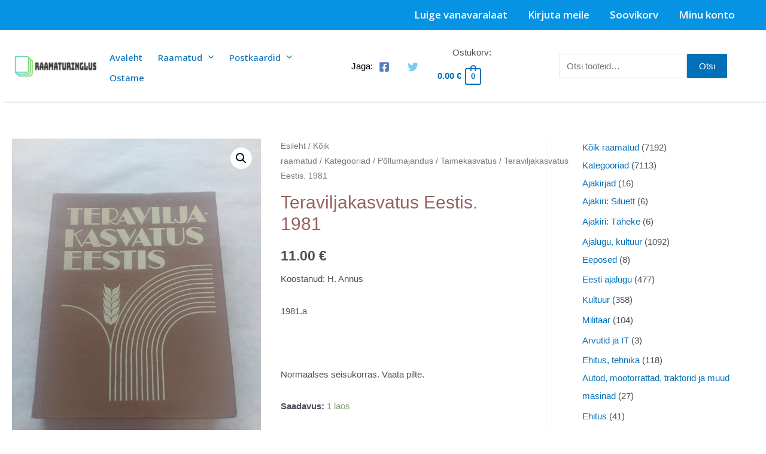

--- FILE ---
content_type: text/html; charset=UTF-8
request_url: https://pood.raamaturinglus.ee/toode/teraviljakasvatus-eestis-1981/
body_size: 50317
content:
<!DOCTYPE html>
<html lang="et" prefix="og: https://ogp.me/ns#">
<head>
<meta charset="UTF-8">
<meta name="viewport" content="width=device-width, initial-scale=1">
<link rel="profile" href="https://gmpg.org/xfn/11">


<!-- Search Engine Optimization by Rank Math - https://rankmath.com/ -->
<title>Teraviljakasvatus Eestis. 1981 - Raamaturinglus - Kasutatud raamatud</title>
<meta name="description" content="Koostanud: H. Annus 1981.a &nbsp; Normaalses seisukorras. Vaata pilte."/>
<meta name="robots" content="follow, index, max-snippet:-1, max-video-preview:-1, max-image-preview:large"/>
<link rel="canonical" href="https://pood.raamaturinglus.ee/toode/teraviljakasvatus-eestis-1981/" />
<meta property="og:locale" content="et_EE" />
<meta property="og:type" content="product" />
<meta property="og:title" content="Teraviljakasvatus Eestis. 1981 - Raamaturinglus - Kasutatud raamatud" />
<meta property="og:description" content="Koostanud: H. Annus 1981.a &nbsp; Normaalses seisukorras. Vaata pilte." />
<meta property="og:url" content="https://pood.raamaturinglus.ee/toode/teraviljakasvatus-eestis-1981/" />
<meta property="og:site_name" content="Raamaturinglus - Kasutatud raamatud" />
<meta property="og:updated_time" content="2023-04-05T13:33:55+00:00" />
<meta property="fb:app_id" content="1565431300594357" />
<meta property="og:image" content="https://pood.raamaturinglus.ee/wp-content/uploads/2022/06/20220610_161023-768x1024.jpg" />
<meta property="og:image:secure_url" content="https://pood.raamaturinglus.ee/wp-content/uploads/2022/06/20220610_161023-768x1024.jpg" />
<meta property="og:image:width" content="768" />
<meta property="og:image:height" content="1024" />
<meta property="og:image:alt" content="Teraviljakasvatus Eestis. 1981" />
<meta property="og:image:type" content="image/jpeg" />
<meta property="product:price:amount" content="11" />
<meta property="product:price:currency" content="EUR" />
<meta property="product:availability" content="instock" />
<meta name="twitter:card" content="summary_large_image" />
<meta name="twitter:title" content="Teraviljakasvatus Eestis. 1981 - Raamaturinglus - Kasutatud raamatud" />
<meta name="twitter:description" content="Koostanud: H. Annus 1981.a &nbsp; Normaalses seisukorras. Vaata pilte." />
<meta name="twitter:image" content="https://pood.raamaturinglus.ee/wp-content/uploads/2022/06/20220610_161023-768x1024.jpg" />
<meta name="twitter:label1" content="Price" />
<meta name="twitter:data1" content="11.00&nbsp;&euro;" />
<meta name="twitter:label2" content="Availability" />
<meta name="twitter:data2" content="1 laos" />
<script type="application/ld+json" class="rank-math-schema">{"@context":"https://schema.org","@graph":[{"@type":"Organization","@id":"https://pood.raamaturinglus.ee/#organization","name":"Kasutatud raamatud - Raamaturinglus","sameAs":["https://www.facebook.com/raamaturinglus/"],"logo":{"@type":"ImageObject","@id":"https://pood.raamaturinglus.ee/#logo","url":"https://pood.raamaturinglus.ee/wp-content/uploads/2022/11/b46afd9559db48bd9e603b824b5a0a5d-1-3.png","contentUrl":"https://pood.raamaturinglus.ee/wp-content/uploads/2022/11/b46afd9559db48bd9e603b824b5a0a5d-1-3.png","caption":"Kasutatud raamatud - Raamaturinglus","inLanguage":"et","width":"512","height":"512"}},{"@type":"WebSite","@id":"https://pood.raamaturinglus.ee/#website","url":"https://pood.raamaturinglus.ee","name":"Kasutatud raamatud - Raamaturinglus","publisher":{"@id":"https://pood.raamaturinglus.ee/#organization"},"inLanguage":"et"},{"@type":"ImageObject","@id":"https://pood.raamaturinglus.ee/wp-content/uploads/2022/06/20220610_161023-scaled.jpg","url":"https://pood.raamaturinglus.ee/wp-content/uploads/2022/06/20220610_161023-scaled.jpg","width":"1920","height":"2560","inLanguage":"et"},{"@type":"BreadcrumbList","@id":"https://pood.raamaturinglus.ee/toode/teraviljakasvatus-eestis-1981/#breadcrumb","itemListElement":[{"@type":"ListItem","position":"1","item":{"@id":"https://pood.raamaturinglus.ee","name":"Home"}},{"@type":"ListItem","position":"2","item":{"@id":"https://pood.raamaturinglus.ee/tootekategooria/koik-raamatud/kategooriad/pollumajandus/","name":"P\u00f5llumajandus"}},{"@type":"ListItem","position":"3","item":{"@id":"https://pood.raamaturinglus.ee/toode/teraviljakasvatus-eestis-1981/","name":"Teraviljakasvatus Eestis. 1981"}}]},{"@type":"ItemPage","@id":"https://pood.raamaturinglus.ee/toode/teraviljakasvatus-eestis-1981/#webpage","url":"https://pood.raamaturinglus.ee/toode/teraviljakasvatus-eestis-1981/","name":"Teraviljakasvatus Eestis. 1981 - Raamaturinglus - Kasutatud raamatud","datePublished":"2022-06-13T11:02:52+00:00","dateModified":"2023-04-05T13:33:55+00:00","isPartOf":{"@id":"https://pood.raamaturinglus.ee/#website"},"primaryImageOfPage":{"@id":"https://pood.raamaturinglus.ee/wp-content/uploads/2022/06/20220610_161023-scaled.jpg"},"inLanguage":"et","breadcrumb":{"@id":"https://pood.raamaturinglus.ee/toode/teraviljakasvatus-eestis-1981/#breadcrumb"}},{"@type":"Product","name":"Teraviljakasvatus Eestis. 1981 - Raamaturinglus - Kasutatud raamatud","description":"Koostanud: H. Annus 1981.a &nbsp; Normaalses seisukorras. Vaata pilte.","sku":"E47","category":"K\u00f5ik raamatud &gt; Kategooriad &gt; P\u00f5llumajandus","mainEntityOfPage":{"@id":"https://pood.raamaturinglus.ee/toode/teraviljakasvatus-eestis-1981/#webpage"},"image":[{"@type":"ImageObject","url":"https://pood.raamaturinglus.ee/wp-content/uploads/2022/06/20220610_161023-scaled.jpg","height":"2560","width":"1920"},{"@type":"ImageObject","url":"https://pood.raamaturinglus.ee/wp-content/uploads/2022/06/20220610_161028-scaled.jpg","height":"2560","width":"1920"},{"@type":"ImageObject","url":"https://pood.raamaturinglus.ee/wp-content/uploads/2022/06/20220610_161043-scaled.jpg","height":"2560","width":"1920"},{"@type":"ImageObject","url":"https://pood.raamaturinglus.ee/wp-content/uploads/2022/06/20220610_161050-scaled.jpg","height":"1920","width":"2560"},{"@type":"ImageObject","url":"https://pood.raamaturinglus.ee/wp-content/uploads/2022/06/20220610_161057-scaled.jpg","height":"2560","width":"1920"},{"@type":"ImageObject","url":"https://pood.raamaturinglus.ee/wp-content/uploads/2022/06/20220610_161103-scaled.jpg","height":"1920","width":"2560"}],"offers":{"@type":"Offer","price":"11.00","priceCurrency":"EUR","priceValidUntil":"2027-12-31","availability":"http://schema.org/InStock","itemCondition":"NewCondition","url":"https://pood.raamaturinglus.ee/toode/teraviljakasvatus-eestis-1981/","seller":{"@type":"Organization","@id":"https://pood.raamaturinglus.ee/","name":"Kasutatud raamatud - Raamaturinglus","url":"https://pood.raamaturinglus.ee","logo":"https://pood.raamaturinglus.ee/wp-content/uploads/2022/11/b46afd9559db48bd9e603b824b5a0a5d-1-3.png"},"priceSpecification":{"price":"11","priceCurrency":"EUR","valueAddedTaxIncluded":"true"}},"@id":"https://pood.raamaturinglus.ee/toode/teraviljakasvatus-eestis-1981/#richSnippet"}]}</script>
<!-- /Rank Math WordPress SEO plugin -->

<link rel='dns-prefetch' href='//fonts.googleapis.com' />
<link rel="alternate" type="application/rss+xml" title="Raamaturinglus - Kasutatud raamatud &raquo; RSS" href="https://pood.raamaturinglus.ee/feed/" />
<link rel="alternate" type="application/rss+xml" title="Raamaturinglus - Kasutatud raamatud &raquo; Kommentaaride RSS" href="https://pood.raamaturinglus.ee/comments/feed/" />
<link rel="alternate" title="oEmbed (JSON)" type="application/json+oembed" href="https://pood.raamaturinglus.ee/wp-json/oembed/1.0/embed?url=https%3A%2F%2Fpood.raamaturinglus.ee%2Ftoode%2Fteraviljakasvatus-eestis-1981%2F" />
<link rel="alternate" title="oEmbed (XML)" type="text/xml+oembed" href="https://pood.raamaturinglus.ee/wp-json/oembed/1.0/embed?url=https%3A%2F%2Fpood.raamaturinglus.ee%2Ftoode%2Fteraviljakasvatus-eestis-1981%2F&#038;format=xml" />
		<!-- This site uses the Google Analytics by MonsterInsights plugin v9.11.1 - Using Analytics tracking - https://www.monsterinsights.com/ -->
							<script src="//www.googletagmanager.com/gtag/js?id=G-WXY73NHBW0"  data-cfasync="false" data-wpfc-render="false" async></script>
			<script data-cfasync="false" data-wpfc-render="false">
				var mi_version = '9.11.1';
				var mi_track_user = true;
				var mi_no_track_reason = '';
								var MonsterInsightsDefaultLocations = {"page_location":"https:\/\/pood.raamaturinglus.ee\/toode\/teraviljakasvatus-eestis-1981\/"};
								if ( typeof MonsterInsightsPrivacyGuardFilter === 'function' ) {
					var MonsterInsightsLocations = (typeof MonsterInsightsExcludeQuery === 'object') ? MonsterInsightsPrivacyGuardFilter( MonsterInsightsExcludeQuery ) : MonsterInsightsPrivacyGuardFilter( MonsterInsightsDefaultLocations );
				} else {
					var MonsterInsightsLocations = (typeof MonsterInsightsExcludeQuery === 'object') ? MonsterInsightsExcludeQuery : MonsterInsightsDefaultLocations;
				}

								var disableStrs = [
										'ga-disable-G-WXY73NHBW0',
									];

				/* Function to detect opted out users */
				function __gtagTrackerIsOptedOut() {
					for (var index = 0; index < disableStrs.length; index++) {
						if (document.cookie.indexOf(disableStrs[index] + '=true') > -1) {
							return true;
						}
					}

					return false;
				}

				/* Disable tracking if the opt-out cookie exists. */
				if (__gtagTrackerIsOptedOut()) {
					for (var index = 0; index < disableStrs.length; index++) {
						window[disableStrs[index]] = true;
					}
				}

				/* Opt-out function */
				function __gtagTrackerOptout() {
					for (var index = 0; index < disableStrs.length; index++) {
						document.cookie = disableStrs[index] + '=true; expires=Thu, 31 Dec 2099 23:59:59 UTC; path=/';
						window[disableStrs[index]] = true;
					}
				}

				if ('undefined' === typeof gaOptout) {
					function gaOptout() {
						__gtagTrackerOptout();
					}
				}
								window.dataLayer = window.dataLayer || [];

				window.MonsterInsightsDualTracker = {
					helpers: {},
					trackers: {},
				};
				if (mi_track_user) {
					function __gtagDataLayer() {
						dataLayer.push(arguments);
					}

					function __gtagTracker(type, name, parameters) {
						if (!parameters) {
							parameters = {};
						}

						if (parameters.send_to) {
							__gtagDataLayer.apply(null, arguments);
							return;
						}

						if (type === 'event') {
														parameters.send_to = monsterinsights_frontend.v4_id;
							var hookName = name;
							if (typeof parameters['event_category'] !== 'undefined') {
								hookName = parameters['event_category'] + ':' + name;
							}

							if (typeof MonsterInsightsDualTracker.trackers[hookName] !== 'undefined') {
								MonsterInsightsDualTracker.trackers[hookName](parameters);
							} else {
								__gtagDataLayer('event', name, parameters);
							}
							
						} else {
							__gtagDataLayer.apply(null, arguments);
						}
					}

					__gtagTracker('js', new Date());
					__gtagTracker('set', {
						'developer_id.dZGIzZG': true,
											});
					if ( MonsterInsightsLocations.page_location ) {
						__gtagTracker('set', MonsterInsightsLocations);
					}
										__gtagTracker('config', 'G-WXY73NHBW0', {"forceSSL":"true","link_attribution":"true"} );
										window.gtag = __gtagTracker;										(function () {
						/* https://developers.google.com/analytics/devguides/collection/analyticsjs/ */
						/* ga and __gaTracker compatibility shim. */
						var noopfn = function () {
							return null;
						};
						var newtracker = function () {
							return new Tracker();
						};
						var Tracker = function () {
							return null;
						};
						var p = Tracker.prototype;
						p.get = noopfn;
						p.set = noopfn;
						p.send = function () {
							var args = Array.prototype.slice.call(arguments);
							args.unshift('send');
							__gaTracker.apply(null, args);
						};
						var __gaTracker = function () {
							var len = arguments.length;
							if (len === 0) {
								return;
							}
							var f = arguments[len - 1];
							if (typeof f !== 'object' || f === null || typeof f.hitCallback !== 'function') {
								if ('send' === arguments[0]) {
									var hitConverted, hitObject = false, action;
									if ('event' === arguments[1]) {
										if ('undefined' !== typeof arguments[3]) {
											hitObject = {
												'eventAction': arguments[3],
												'eventCategory': arguments[2],
												'eventLabel': arguments[4],
												'value': arguments[5] ? arguments[5] : 1,
											}
										}
									}
									if ('pageview' === arguments[1]) {
										if ('undefined' !== typeof arguments[2]) {
											hitObject = {
												'eventAction': 'page_view',
												'page_path': arguments[2],
											}
										}
									}
									if (typeof arguments[2] === 'object') {
										hitObject = arguments[2];
									}
									if (typeof arguments[5] === 'object') {
										Object.assign(hitObject, arguments[5]);
									}
									if ('undefined' !== typeof arguments[1].hitType) {
										hitObject = arguments[1];
										if ('pageview' === hitObject.hitType) {
											hitObject.eventAction = 'page_view';
										}
									}
									if (hitObject) {
										action = 'timing' === arguments[1].hitType ? 'timing_complete' : hitObject.eventAction;
										hitConverted = mapArgs(hitObject);
										__gtagTracker('event', action, hitConverted);
									}
								}
								return;
							}

							function mapArgs(args) {
								var arg, hit = {};
								var gaMap = {
									'eventCategory': 'event_category',
									'eventAction': 'event_action',
									'eventLabel': 'event_label',
									'eventValue': 'event_value',
									'nonInteraction': 'non_interaction',
									'timingCategory': 'event_category',
									'timingVar': 'name',
									'timingValue': 'value',
									'timingLabel': 'event_label',
									'page': 'page_path',
									'location': 'page_location',
									'title': 'page_title',
									'referrer' : 'page_referrer',
								};
								for (arg in args) {
																		if (!(!args.hasOwnProperty(arg) || !gaMap.hasOwnProperty(arg))) {
										hit[gaMap[arg]] = args[arg];
									} else {
										hit[arg] = args[arg];
									}
								}
								return hit;
							}

							try {
								f.hitCallback();
							} catch (ex) {
							}
						};
						__gaTracker.create = newtracker;
						__gaTracker.getByName = newtracker;
						__gaTracker.getAll = function () {
							return [];
						};
						__gaTracker.remove = noopfn;
						__gaTracker.loaded = true;
						window['__gaTracker'] = __gaTracker;
					})();
									} else {
										console.log("");
					(function () {
						function __gtagTracker() {
							return null;
						}

						window['__gtagTracker'] = __gtagTracker;
						window['gtag'] = __gtagTracker;
					})();
									}
			</script>
							<!-- / Google Analytics by MonsterInsights -->
		<style id='wp-img-auto-sizes-contain-inline-css'>
img:is([sizes=auto i],[sizes^="auto," i]){contain-intrinsic-size:3000px 1500px}
/*# sourceURL=wp-img-auto-sizes-contain-inline-css */
</style>
<link rel='stylesheet' id='astra-theme-css-css' href='https://pood.raamaturinglus.ee/wp-content/themes/astra/assets/css/unminified/main.css?ver=3.7.7' media='all' />
<style id='astra-theme-css-inline-css'>
html{font-size:93.75%;}a,.page-title{color:var(--ast-global-color-0);}a:hover,a:focus{color:var(--ast-global-color-1);}body,button,input,select,textarea,.ast-button,.ast-custom-button{font-family:-apple-system,BlinkMacSystemFont,Segoe UI,Roboto,Oxygen-Sans,Ubuntu,Cantarell,Helvetica Neue,sans-serif;font-weight:inherit;font-size:15px;font-size:1rem;}blockquote{color:var(--ast-global-color-3);}.ast-site-identity .site-title a{color:#000000;}.site-title{font-size:33px;font-size:2.2rem;display:none;}header .custom-logo-link img{max-width:150px;}.astra-logo-svg{width:150px;}.ast-archive-description .ast-archive-title{font-size:40px;font-size:2.66666666667rem;}.site-header .site-description{font-size:15px;font-size:1rem;display:none;}.entry-title{font-size:30px;font-size:2rem;}h1,.entry-content h1{font-size:40px;font-size:2.66666666667rem;}h2,.entry-content h2{font-size:30px;font-size:2rem;}h3,.entry-content h3{font-size:25px;font-size:1.66666666667rem;}h4,.entry-content h4{font-size:20px;font-size:1.33333333333rem;}h5,.entry-content h5{font-size:18px;font-size:1.2rem;}h6,.entry-content h6{font-size:15px;font-size:1rem;}.ast-single-post .entry-title,.page-title{font-size:30px;font-size:2rem;}::selection{background-color:var(--ast-global-color-0);color:#ffffff;}body,h1,.entry-title a,.entry-content h1,h2,.entry-content h2,h3,.entry-content h3,h4,.entry-content h4,h5,.entry-content h5,h6,.entry-content h6{color:var(--ast-global-color-3);}.tagcloud a:hover,.tagcloud a:focus,.tagcloud a.current-item{color:#ffffff;border-color:var(--ast-global-color-0);background-color:var(--ast-global-color-0);}input:focus,input[type="text"]:focus,input[type="email"]:focus,input[type="url"]:focus,input[type="password"]:focus,input[type="reset"]:focus,input[type="search"]:focus,textarea:focus{border-color:var(--ast-global-color-0);}input[type="radio"]:checked,input[type=reset],input[type="checkbox"]:checked,input[type="checkbox"]:hover:checked,input[type="checkbox"]:focus:checked,input[type=range]::-webkit-slider-thumb{border-color:var(--ast-global-color-0);background-color:var(--ast-global-color-0);box-shadow:none;}.site-footer a:hover + .post-count,.site-footer a:focus + .post-count{background:var(--ast-global-color-0);border-color:var(--ast-global-color-0);}.single .nav-links .nav-previous,.single .nav-links .nav-next{color:var(--ast-global-color-0);}.entry-meta,.entry-meta *{line-height:1.45;color:var(--ast-global-color-0);}.entry-meta a:hover,.entry-meta a:hover *,.entry-meta a:focus,.entry-meta a:focus *,.page-links > .page-link,.page-links .page-link:hover,.post-navigation a:hover{color:var(--ast-global-color-1);}#cat option,.secondary .calendar_wrap thead a,.secondary .calendar_wrap thead a:visited{color:var(--ast-global-color-0);}.secondary .calendar_wrap #today,.ast-progress-val span{background:var(--ast-global-color-0);}.secondary a:hover + .post-count,.secondary a:focus + .post-count{background:var(--ast-global-color-0);border-color:var(--ast-global-color-0);}.calendar_wrap #today > a{color:#ffffff;}.page-links .page-link,.single .post-navigation a{color:var(--ast-global-color-0);}.ast-archive-title{color:#986363;}.widget-title{font-size:21px;font-size:1.4rem;color:#986363;}#secondary,#secondary button,#secondary input,#secondary select,#secondary textarea{font-size:15px;font-size:1rem;}.ast-single-post .entry-content a,.ast-comment-content a:not(.ast-comment-edit-reply-wrap a){text-decoration:underline;}.ast-single-post .wp-block-button .wp-block-button__link,.ast-single-post .elementor-button-wrapper .elementor-button,.ast-single-post .entry-content .uagb-tab a,.ast-single-post .entry-content .uagb-ifb-cta a,.ast-single-post .entry-content .wp-block-uagb-buttons a,.ast-single-post .entry-content .uabb-module-content a,.ast-single-post .entry-content .uagb-post-grid a,.ast-single-post .entry-content .uagb-timeline a,.ast-single-post .entry-content .uagb-toc__wrap a,.ast-single-post .entry-content .uagb-taxomony-box a,.ast-single-post .entry-content .woocommerce a{text-decoration:none;}.ast-logo-title-inline .site-logo-img{padding-right:1em;}.site-logo-img img{ transition:all 0.2s linear;}#secondary {margin: 4em 0 2.5em;word-break: break-word;line-height: 2;}#secondary li {margin-bottom: 0.25em;}#secondary li:last-child {margin-bottom: 0;}@media (max-width: 768px) {.js_active .ast-plain-container.ast-single-post #secondary {margin-top: 1.5em;}}.ast-separate-container.ast-two-container #secondary .widget {background-color: #fff;padding: 2em;margin-bottom: 2em;}@media (min-width: 993px) {.ast-left-sidebar #secondary {padding-right: 60px;}.ast-right-sidebar #secondary {padding-left: 60px;}}@media (max-width: 993px) {.ast-right-sidebar #secondary {padding-left: 30px;}.ast-left-sidebar #secondary {padding-right: 30px;}}@media (max-width:921px){#ast-desktop-header{display:none;}}@media (min-width:921px){#ast-mobile-header{display:none;}}.ast-site-header-cart .cart-container,.ast-edd-site-header-cart .ast-edd-cart-container {transition: all 0.2s linear;}.ast-site-header-cart .ast-woo-header-cart-info-wrap,.ast-edd-site-header-cart .ast-edd-header-cart-info-wrap {padding: 0 2px;font-weight: 600;line-height: 2.7;display: inline-block;}.ast-site-header-cart i.astra-icon {font-size: 20px;font-size: 1.3em;font-style: normal;font-weight: normal;position: relative;padding: 0 2px;}.ast-site-header-cart i.astra-icon.no-cart-total:after,.ast-header-break-point.ast-header-custom-item-outside .ast-edd-header-cart-info-wrap,.ast-header-break-point.ast-header-custom-item-outside .ast-woo-header-cart-info-wrap {display: none;}.ast-site-header-cart.ast-menu-cart-fill i.astra-icon,.ast-edd-site-header-cart.ast-edd-menu-cart-fill span.astra-icon {font-size: 1.1em;}.astra-cart-drawer {position: fixed;display: block;visibility: hidden;overflow: auto;-webkit-overflow-scrolling: touch;z-index: 9999;background-color: #fff;transition: all 0.5s ease;transform: translate3d(0,0,0);}.astra-cart-drawer.open-right {width: 80%;height: 100%;left: 100%;top: 0px;transform: translate3d(0%,0,0);}.astra-cart-drawer.active {transform: translate3d(-100%,0,0);visibility: visible;}.astra-cart-drawer .astra-cart-drawer-header {text-align: center;text-transform: uppercase;font-weight: 400;border-bottom: 1px solid #f0f0f0;padding: 0 0 0.675rem;}.astra-cart-drawer .astra-cart-drawer-close .ast-close-svg {width: 22px;height: 22px; }.astra-cart-drawer .astra-cart-drawer-title {padding-top: 5px;}.astra-cart-drawer .astra-cart-drawer-content .woocommerce-mini-cart {padding: 1em 1.5em;}.astra-cart-drawer .astra-cart-drawer-content .woocommerce-mini-cart a.remove {width: 20px;height: 20px;line-height: 16px;}.astra-cart-drawer .astra-cart-drawer-content .woocommerce-mini-cart__total {padding: 1em 1.5em;margin: 0;text-align: center;}.astra-cart-drawer .astra-cart-drawer-content .woocommerce-mini-cart__buttons {padding: 10px;text-align: center;} .astra-cart-drawer .astra-cart-drawer-content .woocommerce-mini-cart__buttons .button.checkout {margin-right: 0;}.astra-cart-drawer .astra-cart-drawer-content .edd-cart-item {padding: .5em 2.6em .5em 1.5em;}.astra-cart-drawer .astra-cart-drawer-content .edd-cart-item .edd-remove-from-cart::after {width: 20px;height: 20px;line-height: 16px;}.astra-cart-drawer .astra-cart-drawer-content .edd-cart-number-of-items {padding: 1em 1.5em 1em 1.5em;margin-bottom: 0;text-align: center;}.astra-cart-drawer .astra-cart-drawer-content .edd_total {padding: .5em 1.5em;margin: 0;text-align: center;}.astra-cart-drawer .astra-cart-drawer-content .cart_item.edd_checkout {padding: 1em 1.5em 0;text-align: center;margin-top: 0;}.astra-cart-drawer .woocommerce-mini-cart__empty-message,.astra-cart-drawer .cart_item.empty {text-align: center;margin-top: 10px;}body.admin-bar .astra-cart-drawer {padding-top: 32px;}body.admin-bar .astra-cart-drawer .astra-cart-drawer-close {top: 32px;}@media (max-width: 782px) {body.admin-bar .astra-cart-drawer {padding-top: 46px;}body.admin-bar .astra-cart-drawer .astra-cart-drawer-close {top: 46px;}}.ast-mobile-cart-active body.ast-hfb-header {overflow: hidden;}.ast-mobile-cart-active .astra-mobile-cart-overlay {opacity: 1;cursor: pointer;visibility: visible;z-index: 999;}@media (max-width: 545px) {.astra-cart-drawer.active {width: 100%;}}.ast-site-header-cart i.astra-icon:after {content: attr(data-cart-total);position: absolute;font-style: normal;top: -10px;right: -12px;font-weight: bold;box-shadow: 1px 1px 3px 0px rgba(0,0,0,0.3);font-size: 11px;padding-left: 0px;padding-right: 2px;line-height: 17px;letter-spacing: -.5px;height: 18px;min-width: 18px;border-radius: 99px;text-align: center;z-index: 3;}li.woocommerce-custom-menu-item .ast-site-header-cart i.astra-icon:after,li.edd-custom-menu-item .ast-edd-site-header-cart span.astra-icon:after {padding-left: 2px;}.astra-cart-drawer .astra-cart-drawer-close {position: absolute;top: 0;right: 0;margin: 0;padding: .6em 1em .4em;color: #ababab;background-color: transparent;}.astra-mobile-cart-overlay {background-color: rgba(0,0,0,0.4);position: fixed;top: 0;right: 0;bottom: 0;left: 0;visibility: hidden;opacity: 0;transition: opacity 0.2s ease-in-out;}.astra-cart-drawer .astra-cart-drawer-content .edd-cart-item .edd-remove-from-cart {right: 1.2em;}.ast-header-break-point.ast-woocommerce-cart-menu.ast-hfb-header .ast-cart-menu-wrap,.ast-header-break-point.ast-hfb-header .ast-cart-menu-wrap,.ast-header-break-point .ast-edd-site-header-cart-wrap .ast-edd-cart-menu-wrap {width: 2em;height: 2em;font-size: 1.4em;line-height: 2;vertical-align: middle;text-align: right;}.ast-site-header-cart.ast-menu-cart-outline .ast-cart-menu-wrap,.ast-site-header-cart.ast-menu-cart-fill .ast-cart-menu-wrap,.ast-edd-site-header-cart.ast-edd-menu-cart-outline .ast-edd-cart-menu-wrap,.ast-edd-site-header-cart.ast-edd-menu-cart-fill .ast-edd-cart-menu-wrap {line-height: 1.8;}.wp-block-buttons.aligncenter{justify-content:center;}@media (min-width:1200px){.wp-block-group .has-background{padding:20px;}}@media (min-width:1200px){.ast-plain-container.ast-right-sidebar .entry-content .wp-block-group.alignwide,.ast-plain-container.ast-left-sidebar .entry-content .wp-block-group.alignwide,.ast-plain-container.ast-right-sidebar .entry-content .wp-block-group.alignfull,.ast-plain-container.ast-left-sidebar .entry-content .wp-block-group.alignfull{padding-left:20px;padding-right:20px;}}@media (min-width:1200px){.wp-block-cover-image.alignwide .wp-block-cover__inner-container,.wp-block-cover.alignwide .wp-block-cover__inner-container,.wp-block-cover-image.alignfull .wp-block-cover__inner-container,.wp-block-cover.alignfull .wp-block-cover__inner-container{width:100%;}}.ast-plain-container.ast-no-sidebar #primary{margin-top:0;margin-bottom:0;}@media (max-width:921px){.ast-theme-transparent-header #primary,.ast-theme-transparent-header #secondary{padding:0;}}.wp-block-columns{margin-bottom:unset;}.wp-block-image.size-full{margin:2rem 0;}.wp-block-separator.has-background{padding:0;}.wp-block-gallery{margin-bottom:1.6em;}.wp-block-group{padding-top:4em;padding-bottom:4em;}.wp-block-group__inner-container .wp-block-columns:last-child,.wp-block-group__inner-container :last-child,.wp-block-table table{margin-bottom:0;}.blocks-gallery-grid{width:100%;}.wp-block-navigation-link__content{padding:5px 0;}.wp-block-group .wp-block-group .has-text-align-center,.wp-block-group .wp-block-column .has-text-align-center{max-width:100%;}.has-text-align-center{margin:0 auto;}@media (max-width:1200px){.wp-block-group{padding:3em;}.wp-block-group .wp-block-group{padding:1.5em;}.wp-block-columns,.wp-block-column{margin:1rem 0;}}@media (min-width:921px){.wp-block-columns .wp-block-group{padding:2em;}}@media (max-width:544px){.wp-block-cover-image .wp-block-cover__inner-container,.wp-block-cover .wp-block-cover__inner-container{width:unset;}.wp-block-cover,.wp-block-cover-image{padding:2em 0;}.wp-block-group,.wp-block-cover{padding:2em;}.wp-block-media-text__media img,.wp-block-media-text__media video{width:unset;max-width:100%;}.wp-block-media-text.has-background .wp-block-media-text__content{padding:1em;}}@media (max-width:921px){.ast-plain-container.ast-no-sidebar #primary{padding:0;}}@media (min-width:544px){.entry-content .wp-block-media-text.has-media-on-the-right .wp-block-media-text__content{padding:0 8% 0 0;}.entry-content .wp-block-media-text .wp-block-media-text__content{padding:0 0 0 8%;}.ast-plain-container .site-content .entry-content .has-custom-content-position.is-position-bottom-left > *,.ast-plain-container .site-content .entry-content .has-custom-content-position.is-position-bottom-right > *,.ast-plain-container .site-content .entry-content .has-custom-content-position.is-position-top-left > *,.ast-plain-container .site-content .entry-content .has-custom-content-position.is-position-top-right > *,.ast-plain-container .site-content .entry-content .has-custom-content-position.is-position-center-right > *,.ast-plain-container .site-content .entry-content .has-custom-content-position.is-position-center-left > *{margin:0;}}@media (max-width:544px){.entry-content .wp-block-media-text .wp-block-media-text__content{padding:8% 0;}.wp-block-media-text .wp-block-media-text__media img{width:auto;max-width:100%;}}.wp-block-button.is-style-outline .wp-block-button__link{border-color:var(--ast-global-color-0);}.wp-block-button.is-style-outline > .wp-block-button__link:not(.has-text-color),.wp-block-button.wp-block-button__link.is-style-outline:not(.has-text-color){color:var(--ast-global-color-0);}.wp-block-button.is-style-outline .wp-block-button__link:hover,.wp-block-button.is-style-outline .wp-block-button__link:focus{color:#ffffff !important;background-color:var(--ast-global-color-1);border-color:var(--ast-global-color-1);}.post-page-numbers.current .page-link,.ast-pagination .page-numbers.current{color:#ffffff;border-color:var(--ast-global-color-0);background-color:var(--ast-global-color-0);border-radius:2px;}@media (min-width:544px){.entry-content > .alignleft{margin-right:20px;}.entry-content > .alignright{margin-left:20px;}}h1.widget-title{font-weight:inherit;}h2.widget-title{font-weight:inherit;}h3.widget-title{font-weight:inherit;}@media (max-width:921px){.ast-separate-container .ast-article-post,.ast-separate-container .ast-article-single{padding:1.5em 2.14em;}.ast-separate-container #primary,.ast-separate-container #secondary{padding:1.5em 0;}#primary,#secondary{padding:1.5em 0;margin:0;}.ast-left-sidebar #content > .ast-container{display:flex;flex-direction:column-reverse;width:100%;}.ast-author-box img.avatar{margin:20px 0 0 0;}}@media (max-width:921px){#secondary.secondary{padding-top:0;}.ast-separate-container.ast-right-sidebar #secondary{padding-left:1em;padding-right:1em;}.ast-separate-container.ast-two-container #secondary{padding-left:0;padding-right:0;}.ast-page-builder-template .entry-header #secondary,.ast-page-builder-template #secondary{margin-top:1.5em;}}@media (max-width:921px){.ast-right-sidebar #primary{padding-right:0;}.ast-page-builder-template.ast-left-sidebar #secondary,.ast-page-builder-template.ast-right-sidebar #secondary{padding-right:20px;padding-left:20px;}.ast-right-sidebar #secondary,.ast-left-sidebar #primary{padding-left:0;}.ast-left-sidebar #secondary{padding-right:0;}}@media (min-width:922px){.ast-separate-container.ast-right-sidebar #primary,.ast-separate-container.ast-left-sidebar #primary{border:0;}.search-no-results.ast-separate-container #primary{margin-bottom:4em;}}@media (min-width:922px){.ast-right-sidebar #primary{border-right:1px solid #eee;}.ast-left-sidebar #primary{border-left:1px solid #eee;}.ast-right-sidebar #secondary{border-left:1px solid #eee;margin-left:-1px;}.ast-left-sidebar #secondary{border-right:1px solid #eee;margin-right:-1px;}.ast-separate-container.ast-two-container.ast-right-sidebar #secondary{padding-left:30px;padding-right:0;}.ast-separate-container.ast-two-container.ast-left-sidebar #secondary{padding-right:30px;padding-left:0;}.ast-separate-container.ast-right-sidebar #secondary,.ast-separate-container.ast-left-sidebar #secondary{border:0;margin-left:auto;margin-right:auto;}.ast-separate-container.ast-two-container #secondary .widget:last-child{margin-bottom:0;}}.wp-block-button .wp-block-button__link{color:#ffffff;}.wp-block-button .wp-block-button__link:hover,.wp-block-button .wp-block-button__link:focus{color:#ffffff;background-color:var(--ast-global-color-1);border-color:var(--ast-global-color-1);}.wp-block-button .wp-block-button__link{border-style:solid;border-color:var(--ast-global-color-0);background-color:var(--ast-global-color-0);color:#ffffff;font-family:inherit;font-weight:inherit;line-height:1;border-radius:2px;}.wp-block-buttons .wp-block-button .wp-block-button__link{padding-top:15px;padding-right:30px;padding-bottom:15px;padding-left:30px;}@media (max-width:921px){.wp-block-button .wp-block-button__link{padding-top:14px;padding-right:28px;padding-bottom:14px;padding-left:28px;}}@media (max-width:544px){.wp-block-button .wp-block-button__link{padding-top:12px;padding-right:24px;padding-bottom:12px;padding-left:24px;}}.menu-toggle,button,.ast-button,.ast-custom-button,.button,input#submit,input[type="button"],input[type="submit"],input[type="reset"],form[CLASS*="wp-block-search__"].wp-block-search .wp-block-search__inside-wrapper .wp-block-search__button,body .wp-block-file .wp-block-file__button{border-style:solid;border-top-width:0;border-right-width:0;border-left-width:0;border-bottom-width:0;color:#ffffff;border-color:var(--ast-global-color-0);background-color:var(--ast-global-color-0);border-radius:2px;padding-top:15px;padding-right:30px;padding-bottom:15px;padding-left:30px;font-family:inherit;font-weight:inherit;line-height:1;}button:focus,.menu-toggle:hover,button:hover,.ast-button:hover,.ast-custom-button:hover .button:hover,.ast-custom-button:hover ,input[type=reset]:hover,input[type=reset]:focus,input#submit:hover,input#submit:focus,input[type="button"]:hover,input[type="button"]:focus,input[type="submit"]:hover,input[type="submit"]:focus,form[CLASS*="wp-block-search__"].wp-block-search .wp-block-search__inside-wrapper .wp-block-search__button:hover,form[CLASS*="wp-block-search__"].wp-block-search .wp-block-search__inside-wrapper .wp-block-search__button:focus,body .wp-block-file .wp-block-file__button:hover,body .wp-block-file .wp-block-file__button:focus{color:#ffffff;background-color:var(--ast-global-color-1);border-color:var(--ast-global-color-1);}@media (min-width:544px){.ast-container{max-width:100%;}}@media (max-width:544px){.ast-separate-container .ast-article-post,.ast-separate-container .ast-article-single,.ast-separate-container .comments-title,.ast-separate-container .ast-archive-description{padding:1.5em 1em;}.ast-separate-container #content .ast-container{padding-left:0.54em;padding-right:0.54em;}.ast-separate-container .ast-comment-list li.depth-1{padding:1.5em 1em;margin-bottom:1.5em;}.ast-separate-container .ast-comment-list .bypostauthor{padding:.5em;}.ast-search-menu-icon.ast-dropdown-active .search-field{width:170px;}.menu-toggle,button,.ast-button,.button,input#submit,input[type="button"],input[type="submit"],input[type="reset"]{padding-top:12px;padding-right:24px;padding-bottom:12px;padding-left:24px;}.ast-separate-container #secondary{padding-top:0;}.ast-separate-container.ast-two-container #secondary .widget{margin-bottom:1.5em;padding-left:1em;padding-right:1em;}}@media (max-width:921px){.menu-toggle,button,.ast-button,.button,input#submit,input[type="button"],input[type="submit"],input[type="reset"]{padding-top:14px;padding-right:28px;padding-bottom:14px;padding-left:28px;}.ast-mobile-header-stack .main-header-bar .ast-search-menu-icon{display:inline-block;}.ast-header-break-point.ast-header-custom-item-outside .ast-mobile-header-stack .main-header-bar .ast-search-icon{margin:0;}.ast-comment-avatar-wrap img{max-width:2.5em;}.ast-separate-container .ast-comment-list li.depth-1{padding:1.5em 2.14em;}.ast-separate-container .comment-respond{padding:2em 2.14em;}.ast-comment-meta{padding:0 1.8888em 1.3333em;}}.entry-content > .wp-block-group,.entry-content > .wp-block-media-text,.entry-content > .wp-block-cover,.entry-content > .wp-block-columns{max-width:58em;width:calc(100% - 4em);margin-left:auto;margin-right:auto;}.entry-content [class*="__inner-container"] > .alignfull{max-width:100%;margin-left:0;margin-right:0;}.entry-content [class*="__inner-container"] > *:not(.alignwide):not(.alignfull):not(.alignleft):not(.alignright){margin-left:auto;margin-right:auto;}.entry-content [class*="__inner-container"] > *:not(.alignwide):not(p):not(.alignfull):not(.alignleft):not(.alignright):not(.is-style-wide):not(iframe){max-width:50rem;width:100%;}@media (min-width:921px){.entry-content > .wp-block-group.alignwide.has-background,.entry-content > .wp-block-group.alignfull.has-background,.entry-content > .wp-block-cover.alignwide,.entry-content > .wp-block-cover.alignfull,.entry-content > .wp-block-columns.has-background.alignwide,.entry-content > .wp-block-columns.has-background.alignfull{margin-top:0;margin-bottom:0;padding:6em 4em;}.entry-content > .wp-block-columns.has-background{margin-bottom:0;}}@media (min-width:1200px){.entry-content .alignfull p{max-width:1920px;}.entry-content .alignfull{max-width:100%;width:100%;}.ast-page-builder-template .entry-content .alignwide,.entry-content [class*="__inner-container"] > .alignwide{max-width:1920px;margin-left:0;margin-right:0;}.entry-content .alignfull [class*="__inner-container"] > .alignwide{max-width:80rem;}}@media (min-width:545px){.site-main .entry-content > .alignwide{margin:0 auto;}.wp-block-group.has-background,.entry-content > .wp-block-cover,.entry-content > .wp-block-columns.has-background{padding:4em;margin-top:0;margin-bottom:0;}.entry-content .wp-block-media-text.alignfull .wp-block-media-text__content,.entry-content .wp-block-media-text.has-background .wp-block-media-text__content{padding:0 8%;}}@media (max-width:921px){.site-title{display:none;}.ast-archive-description .ast-archive-title{font-size:40px;}.site-header .site-description{display:none;}.entry-title{font-size:30px;}h1,.entry-content h1{font-size:30px;}h2,.entry-content h2{font-size:25px;}h3,.entry-content h3{font-size:20px;}.ast-single-post .entry-title,.page-title{font-size:30px;}}@media (max-width:544px){.site-title{display:none;}.ast-archive-description .ast-archive-title{font-size:40px;}.site-header .site-description{display:none;}.entry-title{font-size:30px;}h1,.entry-content h1{font-size:30px;}h2,.entry-content h2{font-size:25px;}h3,.entry-content h3{font-size:20px;}.ast-single-post .entry-title,.page-title{font-size:30px;}header .custom-logo-link img,.ast-header-break-point .site-branding img,.ast-header-break-point .custom-logo-link img{max-width:140px;}.astra-logo-svg{width:140px;}.ast-header-break-point .site-logo-img .custom-mobile-logo-link img{max-width:140px;}}@media (max-width:921px){html{font-size:85.5%;}}@media (max-width:544px){html{font-size:85.5%;}}@media (min-width:922px){.ast-container{max-width:1960px;}}@media (min-width:922px){.site-content .ast-container{display:flex;}}@media (max-width:921px){.site-content .ast-container{flex-direction:column;}}@media (min-width:922px){.main-header-menu .sub-menu .menu-item.ast-left-align-sub-menu:hover > .sub-menu,.main-header-menu .sub-menu .menu-item.ast-left-align-sub-menu.focus > .sub-menu{margin-left:-0px;}}.footer-widget-area[data-section^="section-fb-html-"] .ast-builder-html-element{text-align:center;}.wp-block-search {margin-bottom: 20px;}.wp-block-site-tagline {margin-top: 20px;}form.wp-block-search .wp-block-search__input,.wp-block-search.wp-block-search__button-inside .wp-block-search__inside-wrapper,.wp-block-search.wp-block-search__button-inside .wp-block-search__inside-wrapper {border-color: #eaeaea;background: #fafafa;}.wp-block-search.wp-block-search__button-inside .wp-block-search__inside-wrapper .wp-block-search__input:focus,.wp-block-loginout input:focus {outline: thin dotted;}.wp-block-loginout input:focus {border-color: transparent;} form.wp-block-search .wp-block-search__inside-wrapper .wp-block-search__input {padding: 12px;}form.wp-block-search .wp-block-search__button svg {fill: currentColor;width: 20px;height: 20px;}.wp-block-loginout p label {display: block;}.wp-block-loginout p:not(.login-remember):not(.login-submit) input {width: 100%;}.wp-block-loginout .login-remember input {width: 1.1rem;height: 1.1rem;margin: 0 5px 4px 0;vertical-align: middle;}body .wp-block-file .wp-block-file__button {text-decoration: none;}blockquote {padding: 0 1.2em 1.2em;}.wp-block-file {display: flex;align-items: center;flex-wrap: wrap;justify-content: space-between;}.wp-block-pullquote {border: none;}.wp-block-pullquote blockquote::before {content: "\201D";font-family: "Helvetica",sans-serif;display: flex;transform: rotate( 180deg );font-size: 6rem;font-style: normal;line-height: 1;font-weight: bold;align-items: center;justify-content: center;}figure.wp-block-pullquote.is-style-solid-color blockquote {max-width: 100%;text-align: inherit;}ul.wp-block-categories-list.wp-block-categories,ul.wp-block-archives-list.wp-block-archives {list-style-type: none;}.wp-block-button__link {border: 2px solid currentColor;}ul,ol {margin-left: 20px;}figure.alignright figcaption {text-align: right;}.ast-header-break-point .ast-mobile-header-wrap .ast-above-header-wrap .main-header-bar-navigation .inline-on-mobile .menu-item .menu-link,.ast-header-break-point .ast-mobile-header-wrap .ast-main-header-wrap .main-header-bar-navigation .inline-on-mobile .menu-item .menu-link,.ast-header-break-point .ast-mobile-header-wrap .ast-below-header-wrap .main-header-bar-navigation .inline-on-mobile .menu-item .menu-link {border: none;}.ast-header-break-point .ast-mobile-header-wrap .ast-above-header-wrap .main-header-bar-navigation .inline-on-mobile .menu-item-has-children > .ast-menu-toggle::before,.ast-header-break-point .ast-mobile-header-wrap .ast-main-header-wrap .main-header-bar-navigation .inline-on-mobile .menu-item-has-children > .ast-menu-toggle::before,.ast-header-break-point .ast-mobile-header-wrap .ast-below-header-wrap .main-header-bar-navigation .inline-on-mobile .menu-item-has-children > .ast-menu-toggle::before {font-size: .6rem;}.ast-header-break-point .ast-mobile-header-wrap .ast-flex.inline-on-mobile {flex-wrap: unset;}.ast-header-break-point .ast-mobile-header-wrap .ast-flex.inline-on-mobile .menu-item.ast-submenu-expanded > .sub-menu .menu-link {padding: .1em 1em;}.ast-header-break-point .ast-mobile-header-wrap .ast-flex.inline-on-mobile .menu-item.ast-submenu-expanded > .sub-menu > .menu-item .ast-menu-toggle::before {transform: rotate(-90deg);}.ast-header-break-point .ast-mobile-header-wrap .ast-flex.inline-on-mobile .menu-item.ast-submenu-expanded > .sub-menu > .menu-item.ast-submenu-expanded .ast-menu-toggle::before {transform: rotate(-270deg);}.ast-header-break-point .ast-mobile-header-wrap .ast-flex.inline-on-mobile .menu-item > .sub-menu > .menu-item .menu-link:before {content: none;}.ast-header-break-point .ast-mobile-header-wrap .ast-flex.inline-on-mobile {flex-wrap: unset;}.ast-header-break-point .ast-mobile-header-wrap .ast-flex.inline-on-mobile .menu-item.ast-submenu-expanded > .sub-menu .menu-link {padding: .1em 1em;}.ast-header-break-point .ast-mobile-header-wrap .ast-flex.inline-on-mobile .menu-item.ast-submenu-expanded > .sub-menu > .menu-item .ast-menu-toggle::before {transform: rotate(-90deg);}.ast-header-break-point .ast-mobile-header-wrap .ast-flex.inline-on-mobile .menu-item.ast-submenu-expanded > .sub-menu > .menu-item.ast-submenu-expanded .ast-menu-toggle::before {transform: rotate(-270deg);}.ast-header-break-point .ast-mobile-header-wrap .ast-flex.inline-on-mobile .menu-item > .sub-menu > .menu-item .menu-link:before {content: none;}.ast-header-break-point .inline-on-mobile .sub-menu {width: 150px;}.ast-header-break-point .ast-mobile-header-wrap .ast-flex.inline-on-mobile .menu-item.menu-item-has-children {margin-right: 10px;}.ast-header-break-point .ast-mobile-header-wrap .ast-flex.inline-on-mobile .menu-item.ast-submenu-expanded > .sub-menu {display: block;position: absolute;right: auto;left: 0;}.ast-header-break-point .ast-mobile-header-wrap .ast-flex.inline-on-mobile .menu-item.ast-submenu-expanded > .sub-menu .menu-item .ast-menu-toggle {padding: 0;right: 1em;}.ast-header-break-point .ast-mobile-header-wrap .ast-flex.inline-on-mobile .menu-item.ast-submenu-expanded > .sub-menu > .menu-item > .sub-menu {left: 100%;right: auto;}.ast-header-break-point .ast-mobile-header-wrap .ast-flex.inline-on-mobile .ast-menu-toggle {right: -15px;}.ast-header-break-point .ast-mobile-header-wrap .ast-flex.inline-on-mobile .menu-item.menu-item-has-children {margin-right: 10px;}.ast-header-break-point .ast-mobile-header-wrap .ast-flex.inline-on-mobile .menu-item.ast-submenu-expanded > .sub-menu {display: block;position: absolute;right: auto;left: 0;}.ast-header-break-point .ast-mobile-header-wrap .ast-flex.inline-on-mobile .menu-item.ast-submenu-expanded > .sub-menu > .menu-item > .sub-menu {left: 100%;right: auto;}.ast-header-break-point .ast-mobile-header-wrap .ast-flex.inline-on-mobile .ast-menu-toggle {right: -15px;}:root .has-ast-global-color-0-color{color:var(--ast-global-color-0);}:root .has-ast-global-color-0-background-color{background-color:var(--ast-global-color-0);}:root .wp-block-button .has-ast-global-color-0-color{color:var(--ast-global-color-0);}:root .wp-block-button .has-ast-global-color-0-background-color{background-color:var(--ast-global-color-0);}:root .has-ast-global-color-1-color{color:var(--ast-global-color-1);}:root .has-ast-global-color-1-background-color{background-color:var(--ast-global-color-1);}:root .wp-block-button .has-ast-global-color-1-color{color:var(--ast-global-color-1);}:root .wp-block-button .has-ast-global-color-1-background-color{background-color:var(--ast-global-color-1);}:root .has-ast-global-color-2-color{color:var(--ast-global-color-2);}:root .has-ast-global-color-2-background-color{background-color:var(--ast-global-color-2);}:root .wp-block-button .has-ast-global-color-2-color{color:var(--ast-global-color-2);}:root .wp-block-button .has-ast-global-color-2-background-color{background-color:var(--ast-global-color-2);}:root .has-ast-global-color-3-color{color:var(--ast-global-color-3);}:root .has-ast-global-color-3-background-color{background-color:var(--ast-global-color-3);}:root .wp-block-button .has-ast-global-color-3-color{color:var(--ast-global-color-3);}:root .wp-block-button .has-ast-global-color-3-background-color{background-color:var(--ast-global-color-3);}:root .has-ast-global-color-4-color{color:var(--ast-global-color-4);}:root .has-ast-global-color-4-background-color{background-color:var(--ast-global-color-4);}:root .wp-block-button .has-ast-global-color-4-color{color:var(--ast-global-color-4);}:root .wp-block-button .has-ast-global-color-4-background-color{background-color:var(--ast-global-color-4);}:root .has-ast-global-color-5-color{color:var(--ast-global-color-5);}:root .has-ast-global-color-5-background-color{background-color:var(--ast-global-color-5);}:root .wp-block-button .has-ast-global-color-5-color{color:var(--ast-global-color-5);}:root .wp-block-button .has-ast-global-color-5-background-color{background-color:var(--ast-global-color-5);}:root .has-ast-global-color-6-color{color:var(--ast-global-color-6);}:root .has-ast-global-color-6-background-color{background-color:var(--ast-global-color-6);}:root .wp-block-button .has-ast-global-color-6-color{color:var(--ast-global-color-6);}:root .wp-block-button .has-ast-global-color-6-background-color{background-color:var(--ast-global-color-6);}:root .has-ast-global-color-7-color{color:var(--ast-global-color-7);}:root .has-ast-global-color-7-background-color{background-color:var(--ast-global-color-7);}:root .wp-block-button .has-ast-global-color-7-color{color:var(--ast-global-color-7);}:root .wp-block-button .has-ast-global-color-7-background-color{background-color:var(--ast-global-color-7);}:root .has-ast-global-color-8-color{color:var(--ast-global-color-8);}:root .has-ast-global-color-8-background-color{background-color:var(--ast-global-color-8);}:root .wp-block-button .has-ast-global-color-8-color{color:var(--ast-global-color-8);}:root .wp-block-button .has-ast-global-color-8-background-color{background-color:var(--ast-global-color-8);}:root{--ast-global-color-0:#0170B9;--ast-global-color-1:#3a3a3a;--ast-global-color-2:#3a3a3a;--ast-global-color-3:#4B4F58;--ast-global-color-4:#F5F5F5;--ast-global-color-5:#FFFFFF;--ast-global-color-6:#F2F5F7;--ast-global-color-7:#424242;--ast-global-color-8:#000000;}.ast-breadcrumbs .trail-browse,.ast-breadcrumbs .trail-items,.ast-breadcrumbs .trail-items li{display:inline-block;margin:0;padding:0;border:none;background:inherit;text-indent:0;}.ast-breadcrumbs .trail-browse{font-size:inherit;font-style:inherit;font-weight:inherit;color:inherit;}.ast-breadcrumbs .trail-items{list-style:none;}.trail-items li::after{padding:0 0.3em;content:"\00bb";}.trail-items li:last-of-type::after{display:none;}h1,.entry-content h1,h2,.entry-content h2,h3,.entry-content h3,h4,.entry-content h4,h5,.entry-content h5,h6,.entry-content h6{color:#986363;}.entry-title a{color:#986363;}@media (max-width:921px){.ast-builder-grid-row-container.ast-builder-grid-row-tablet-3-firstrow .ast-builder-grid-row > *:first-child,.ast-builder-grid-row-container.ast-builder-grid-row-tablet-3-lastrow .ast-builder-grid-row > *:last-child{grid-column:1 / -1;}}@media (max-width:544px){.ast-builder-grid-row-container.ast-builder-grid-row-mobile-3-firstrow .ast-builder-grid-row > *:first-child,.ast-builder-grid-row-container.ast-builder-grid-row-mobile-3-lastrow .ast-builder-grid-row > *:last-child{grid-column:1 / -1;}}.ast-builder-layout-element .ast-site-identity{margin-top:-50px;margin-bottom:-50px;margin-left:-50px;margin-right:-50px;}@media (max-width:544px){.ast-builder-layout-element .ast-site-identity{margin-top:5px;margin-bottom:5px;margin-left:5px;margin-right:8px;}}.ast-builder-layout-element[data-section="title_tagline"]{display:flex;}@media (max-width:921px){.ast-header-break-point .ast-builder-layout-element[data-section="title_tagline"]{display:flex;}}@media (max-width:544px){.ast-header-break-point .ast-builder-layout-element[data-section="title_tagline"]{display:flex;}}.ast-builder-menu-1{font-family:'Open Sans',sans-serif;font-weight:500;text-transform:none;}.ast-builder-menu-1 .menu-item > .menu-link{line-height:0;color:var(--ast-global-color-0);padding-top:15px;padding-bottom:15px;padding-left:13px;padding-right:13px;}.ast-builder-menu-1 .menu-item > .ast-menu-toggle{color:var(--ast-global-color-0);}.ast-builder-menu-1 .menu-item:hover > .menu-link,.ast-builder-menu-1 .inline-on-mobile .menu-item:hover > .ast-menu-toggle{color:var(--ast-global-color-8);}.ast-builder-menu-1 .menu-item:hover > .ast-menu-toggle{color:var(--ast-global-color-8);}.ast-builder-menu-1 .menu-item.current-menu-item > .menu-link,.ast-builder-menu-1 .inline-on-mobile .menu-item.current-menu-item > .ast-menu-toggle,.ast-builder-menu-1 .current-menu-ancestor > .menu-link{color:var(--ast-global-color-8);}.ast-builder-menu-1 .menu-item.current-menu-item > .ast-menu-toggle{color:var(--ast-global-color-8);}.ast-builder-menu-1 .sub-menu,.ast-builder-menu-1 .inline-on-mobile .sub-menu{border-top-width:8px;border-bottom-width:8px;border-right-width:8px;border-left-width:8px;border-color:var(--ast-global-color-0);border-style:solid;width:420px;border-radius:0px;}.ast-builder-menu-1 .main-header-menu > .menu-item > .sub-menu,.ast-builder-menu-1 .main-header-menu > .menu-item > .astra-full-megamenu-wrapper{margin-top:0px;}.ast-desktop .ast-builder-menu-1 .main-header-menu > .menu-item > .sub-menu:before,.ast-desktop .ast-builder-menu-1 .main-header-menu > .menu-item > .astra-full-megamenu-wrapper:before{height:calc( 0px + 5px );}.ast-builder-menu-1 .menu-item.menu-item-has-children > .ast-menu-toggle{top:15px;right:calc( 13px - 0.907em );}.ast-builder-menu-1 .main-header-menu,.ast-header-break-point .ast-builder-menu-1 .main-header-menu{margin-top:5px;margin-bottom:5px;margin-left:24px;margin-right:0px;}.ast-desktop .ast-builder-menu-1 .menu-item .sub-menu .menu-link{border-bottom-width:1px;border-color:var(--ast-global-color-0);border-style:solid;}.ast-desktop .ast-builder-menu-1 .menu-item .sub-menu .menu-item:last-child .menu-link{border-bottom-width:0;}@media (max-width:921px){.ast-header-break-point .ast-builder-menu-1 .menu-item.menu-item-has-children > .ast-menu-toggle{top:0;}.ast-builder-menu-1 .menu-item-has-children > .menu-link:after{content:unset;}}@media (max-width:544px){.ast-header-break-point .ast-builder-menu-1 .menu-item.menu-item-has-children > .ast-menu-toggle{top:0;}}.ast-builder-menu-1{display:flex;}@media (max-width:921px){.ast-header-break-point .ast-builder-menu-1{display:flex;}}@media (max-width:544px){.ast-header-break-point .ast-builder-menu-1{display:flex;}}.ast-builder-menu-2{font-family:'Open Sans',sans-serif;font-weight:600;}.ast-builder-menu-2 .menu-item > .menu-link{font-size:17px;font-size:1.13333333333rem;color:var(--ast-global-color-5);}.ast-builder-menu-2 .menu-item > .ast-menu-toggle{color:var(--ast-global-color-5);}.ast-builder-menu-2 .menu-item:hover > .menu-link,.ast-builder-menu-2 .inline-on-mobile .menu-item:hover > .ast-menu-toggle{color:var(--ast-global-color-5);}.ast-builder-menu-2 .menu-item:hover > .ast-menu-toggle{color:var(--ast-global-color-5);}.ast-builder-menu-2 .menu-item.current-menu-item > .menu-link,.ast-builder-menu-2 .inline-on-mobile .menu-item.current-menu-item > .ast-menu-toggle,.ast-builder-menu-2 .current-menu-ancestor > .menu-link{color:var(--ast-global-color-5);}.ast-builder-menu-2 .menu-item.current-menu-item > .ast-menu-toggle{color:var(--ast-global-color-5);}.ast-builder-menu-2 .sub-menu,.ast-builder-menu-2 .inline-on-mobile .sub-menu{border-top-width:2px;border-bottom-width:0px;border-right-width:0px;border-left-width:0px;border-color:var(--ast-global-color-0);border-style:solid;border-radius:0px;}.ast-builder-menu-2 .main-header-menu > .menu-item > .sub-menu,.ast-builder-menu-2 .main-header-menu > .menu-item > .astra-full-megamenu-wrapper{margin-top:0px;}.ast-desktop .ast-builder-menu-2 .main-header-menu > .menu-item > .sub-menu:before,.ast-desktop .ast-builder-menu-2 .main-header-menu > .menu-item > .astra-full-megamenu-wrapper:before{height:calc( 0px + 5px );}.ast-desktop .ast-builder-menu-2 .menu-item .sub-menu .menu-link{border-style:none;}@media (max-width:921px){.ast-header-break-point .ast-builder-menu-2 .menu-item.menu-item-has-children > .ast-menu-toggle{top:0;}.ast-builder-menu-2 .menu-item-has-children > .menu-link:after{content:unset;}}@media (max-width:544px){.ast-header-break-point .ast-builder-menu-2 .menu-item.menu-item-has-children > .ast-menu-toggle{top:0;}}.ast-builder-menu-2{display:flex;}@media (max-width:921px){.ast-header-break-point .ast-builder-menu-2{display:flex;}}@media (max-width:544px){.ast-header-break-point .ast-builder-menu-2{display:flex;}}.ast-desktop .ast-menu-hover-style-underline > .menu-item > .menu-link:before,.ast-desktop .ast-menu-hover-style-overline > .menu-item > .menu-link:before {content: "";position: absolute;width: 100%;right: 50%;height: 1px;background-color: transparent;transform: scale(0,0) translate(-50%,0);transition: transform .3s ease-in-out,color .0s ease-in-out;}.ast-desktop .ast-menu-hover-style-underline > .menu-item:hover > .menu-link:before,.ast-desktop .ast-menu-hover-style-overline > .menu-item:hover > .menu-link:before {width: calc(100% - 1.2em);background-color: currentColor;transform: scale(1,1) translate(50%,0);}.ast-desktop .ast-menu-hover-style-underline > .menu-item > .menu-link:before {bottom: 0;}.ast-desktop .ast-menu-hover-style-overline > .menu-item > .menu-link:before {top: 0;}.ast-desktop .ast-menu-hover-style-zoom > .menu-item > .menu-link:hover {transition: all .3s ease;transform: scale(1.2);}.ast-builder-html-element img.alignnone{display:inline-block;}.ast-builder-html-element p:first-child{margin-top:0;}.ast-builder-html-element p:last-child{margin-bottom:0;}.ast-header-break-point .main-header-bar .ast-builder-html-element{line-height:1.85714285714286;}.ast-header-html-1 .ast-builder-html-element{font-size:15px;font-size:1rem;}.ast-header-html-1{margin-left:37px;}.ast-header-html-1{font-size:15px;font-size:1rem;}.ast-header-html-1{display:flex;}@media (max-width:921px){.ast-header-break-point .ast-header-html-1{display:flex;}}@media (max-width:544px){.ast-header-break-point .ast-header-html-1{display:flex;}}.ast-header-html-2 .ast-builder-html-element{font-size:15px;font-size:1rem;}.ast-header-html-2{margin-right:-15px;}.ast-header-html-2{font-size:15px;font-size:1rem;}.ast-header-html-2{display:flex;}@media (max-width:921px){.ast-header-break-point .ast-header-html-2{display:flex;}}@media (max-width:544px){.ast-header-break-point .ast-header-html-2{display:flex;}}.ast-builder-social-element:hover {color: #0274be;}.ast-social-stack-desktop .ast-builder-social-element,.ast-social-stack-tablet .ast-builder-social-element,.ast-social-stack-mobile .ast-builder-social-element {margin-top: 6px;margin-bottom: 6px;}.ast-social-color-type-official .ast-builder-social-element,.ast-social-color-type-official .social-item-label {color: var(--color);background-color: var(--background-color);}.header-social-inner-wrap.ast-social-color-type-official .ast-builder-social-element svg,.footer-social-inner-wrap.ast-social-color-type-official .ast-builder-social-element svg {fill: currentColor;}.social-show-label-true .ast-builder-social-element {width: auto;padding: 0 0.4em;}[data-section^="section-fb-social-icons-"] .footer-social-inner-wrap {text-align: center;}.ast-footer-social-wrap {width: 100%;}.ast-footer-social-wrap .ast-builder-social-element:first-child {margin-left: 0;}.ast-footer-social-wrap .ast-builder-social-element:last-child {margin-right: 0;}.ast-header-social-wrap .ast-builder-social-element:first-child {margin-left: 0;}.ast-header-social-wrap .ast-builder-social-element:last-child {margin-right: 0;}.ast-builder-social-element {line-height: 1;color: #3a3a3a;background: transparent;vertical-align: middle;transition: all 0.01s;margin-left: 6px;margin-right: 6px;justify-content: center;align-items: center;}.ast-builder-social-element {line-height: 1;color: #3a3a3a;background: transparent;vertical-align: middle;transition: all 0.01s;margin-left: 6px;margin-right: 6px;justify-content: center;align-items: center;}.ast-builder-social-element .social-item-label {padding-left: 6px;}.ast-header-social-1-wrap .ast-builder-social-element{margin-left:15px;margin-right:15px;}.ast-header-social-1-wrap .ast-builder-social-element svg{width:18px;height:18px;}.ast-header-social-1-wrap{margin-left:5px;}.ast-builder-layout-element[data-section="section-hb-social-icons-1"]{display:flex;}@media (max-width:921px){.ast-header-break-point .ast-builder-layout-element[data-section="section-hb-social-icons-1"]{display:flex;}}@media (max-width:544px){.ast-header-break-point .ast-builder-layout-element[data-section="section-hb-social-icons-1"]{display:flex;}}.header-widget-area[data-section="sidebar-widgets-header-widget-1"]{display:block;}@media (max-width:921px){.ast-header-break-point .header-widget-area[data-section="sidebar-widgets-header-widget-1"]{display:block;}}@media (max-width:544px){.ast-header-break-point .header-widget-area[data-section="sidebar-widgets-header-widget-1"]{display:block;}}.header-widget-area[data-section="sidebar-widgets-header-widget-2"]{margin-top:30px;margin-bottom:30px;}.header-widget-area[data-section="sidebar-widgets-header-widget-2"]{display:block;}@media (max-width:921px){.ast-header-break-point .header-widget-area[data-section="sidebar-widgets-header-widget-2"]{display:block;}}@media (max-width:544px){.ast-header-break-point .header-widget-area[data-section="sidebar-widgets-header-widget-2"]{display:block;}}.ast-site-header-cart .ast-cart-menu-wrap,.ast-site-header-cart .ast-addon-cart-wrap{color:var(--ast-global-color-0);}.ast-site-header-cart .ast-cart-menu-wrap .count,.ast-site-header-cart .ast-cart-menu-wrap .count:after,.ast-site-header-cart .ast-addon-cart-wrap .count,.ast-site-header-cart .ast-addon-cart-wrap .ast-icon-shopping-cart:after{color:var(--ast-global-color-0);border-color:var(--ast-global-color-0);}.ast-site-header-cart .ast-addon-cart-wrap .ast-icon-shopping-cart:after{color:#ffffff;background-color:var(--ast-global-color-0);}.ast-site-header-cart .ast-woo-header-cart-info-wrap{color:var(--ast-global-color-0);}.ast-site-header-cart .ast-addon-cart-wrap i.astra-icon:after{color:#ffffff;background-color:var(--ast-global-color-0);}.ast-theme-transparent-header .ast-site-header-cart .ast-cart-menu-wrap,.ast-theme-transparent-header .ast-site-header-cart .ast-addon-cart-wrap{color:var(--ast-global-color-0);}.ast-theme-transparent-header .ast-site-header-cart .ast-cart-menu-wrap .count,.ast-theme-transparent-header .ast-site-header-cart .ast-cart-menu-wrap .count:after,.ast-theme-transparent-header .ast-site-header-cart .ast-addon-cart-wrap .count,.ast-theme-transparent-header .ast-site-header-cart .ast-addon-cart-wrap .ast-icon-shopping-cart:after{color:var(--ast-global-color-0);border-color:var(--ast-global-color-0);}.ast-theme-transparent-header .ast-site-header-cart .ast-addon-cart-wrap .ast-icon-shopping-cart:after{color:#ffffff;background-color:var(--ast-global-color-0);}.ast-theme-transparent-header .ast-site-header-cart .ast-woo-header-cart-info-wrap{color:var(--ast-global-color-0);}.ast-theme-transparent-header .ast-site-header-cart .ast-addon-cart-wrap i.astra-icon:after{color:#ffffff;background-color:var(--ast-global-color-0);}#ast-site-header-cart .widget_shopping_cart .mini_cart_item{border-bottom-color:rgb(0,0,0);}@media (max-width:921px){#astra-mobile-cart-drawer .widget_shopping_cart .mini_cart_item{border-bottom-color:rgb(0,0,0);}}@media (max-width:544px){#astra-mobile-cart-drawer .widget_shopping_cart .mini_cart_item{border-bottom-color:rgb(0,0,0);}}.ast-site-header-cart .ast-cart-menu-wrap,.ast-site-header-cart .ast-addon-cart-wrap{color:var(--ast-global-color-0);}.ast-site-header-cart .ast-cart-menu-wrap:hover .count,.ast-site-header-cart .ast-addon-cart-wrap:hover .count{color:#ffffff;background-color:var(--ast-global-color-0);}.ast-menu-cart-outline .ast-cart-menu-wrap .count,.ast-menu-cart-outline .ast-addon-cart-wrap{color:var(--ast-global-color-0);}.ast-site-header-cart .ast-menu-cart-outline .ast-woo-header-cart-info-wrap{color:var(--ast-global-color-0);}.ast-menu-cart-fill .ast-cart-menu-wrap .count,.ast-menu-cart-fill .ast-cart-menu-wrap,.ast-menu-cart-fill .ast-addon-cart-wrap .ast-woo-header-cart-info-wrap,.ast-menu-cart-fill .ast-addon-cart-wrap{background-color:var(--ast-global-color-0);color:#ffffff;}.ast-theme-transparent-header .ast-site-header-cart .ast-cart-menu-wrap,.ast-theme-transparent-header .ast-site-header-cart .ast-addon-cart-wrap{color:var(--ast-global-color-0);}.ast-theme-transparent-header .ast-site-header-cart .ast-cart-menu-wrap:hover .count,.ast-theme-transparent-header .ast-site-header-cart .ast-addon-cart-wrap:hover .count{color:#ffffff;background-color:var(--ast-global-color-0);}.ast-theme-transparent-header .ast-menu-cart-outline .ast-cart-menu-wrap .count,.ast-theme-transparent-header .ast-menu-cart-outline .ast-addon-cart-wrap{color:var(--ast-global-color-0);}.ast-theme-transparent-header .ast-site-header-cart .ast-menu-cart-outline .ast-woo-header-cart-info-wrap{color:var(--ast-global-color-0);}.ast-theme-transparent-header .ast-menu-cart-fill .ast-cart-menu-wrap .count,.ast-theme-transparent-header .ast-menu-cart-fill .ast-cart-menu-wrap,.ast-theme-transparent-header .ast-menu-cart-fill .ast-addon-cart-wrap .ast-woo-header-cart-info-wrap,.ast-theme-transparent-header .ast-menu-cart-fill .ast-addon-cart-wrap{background-color:var(--ast-global-color-0);color:#ffffff;}.ast-site-header-cart.ast-menu-cart-outline .ast-cart-menu-wrap,.ast-site-header-cart.ast-menu-cart-fill .ast-cart-menu-wrap,.ast-site-header-cart.ast-menu-cart-outline .ast-cart-menu-wrap .count,.ast-site-header-cart.ast-menu-cart-fill .ast-cart-menu-wrap .count,.ast-site-header-cart.ast-menu-cart-outline .ast-addon-cart-wrap,.ast-site-header-cart.ast-menu-cart-fill .ast-addon-cart-wrap,.ast-site-header-cart.ast-menu-cart-outline .ast-woo-header-cart-info-wrap,.ast-site-header-cart.ast-menu-cart-fill .ast-woo-header-cart-info-wrap{border-radius:3px;}.ast-header-woo-cart{display:flex;}@media (max-width:921px){.ast-header-break-point .ast-header-woo-cart{display:flex;}}@media (max-width:544px){.ast-header-break-point .ast-header-woo-cart{display:flex;}}.ast-builder-html-element img.alignnone{display:inline-block;}.ast-builder-html-element p:first-child{margin-top:0;}.ast-builder-html-element p:last-child{margin-bottom:0;}.ast-header-break-point .main-header-bar .ast-builder-html-element{line-height:1.85714285714286;}.footer-widget-area[data-section="section-fb-html-1"]{margin-top:0px;margin-bottom:0px;margin-left:0px;margin-right:0px;}.footer-widget-area[data-section="section-fb-html-1"]{display:block;}@media (max-width:921px){.ast-header-break-point .footer-widget-area[data-section="section-fb-html-1"]{display:block;}}@media (max-width:544px){.ast-header-break-point .footer-widget-area[data-section="section-fb-html-1"]{display:block;}}.footer-widget-area[data-section="section-fb-html-2"]{display:block;}@media (max-width:921px){.ast-header-break-point .footer-widget-area[data-section="section-fb-html-2"]{display:block;}}@media (max-width:544px){.ast-header-break-point .footer-widget-area[data-section="section-fb-html-2"]{display:block;}}.footer-widget-area[data-section="section-fb-html-1"] .ast-builder-html-element{text-align:left;}@media (max-width:921px){.footer-widget-area[data-section="section-fb-html-1"] .ast-builder-html-element{text-align:center;}}@media (max-width:544px){.footer-widget-area[data-section="section-fb-html-1"] .ast-builder-html-element{text-align:center;}}.footer-widget-area[data-section="section-fb-html-2"] .ast-builder-html-element{text-align:center;}@media (max-width:921px){.footer-widget-area[data-section="section-fb-html-2"] .ast-builder-html-element{text-align:center;}}@media (max-width:544px){.footer-widget-area[data-section="section-fb-html-2"] .ast-builder-html-element{text-align:center;}}.ast-builder-social-element:hover {color: #0274be;}.ast-social-stack-desktop .ast-builder-social-element,.ast-social-stack-tablet .ast-builder-social-element,.ast-social-stack-mobile .ast-builder-social-element {margin-top: 6px;margin-bottom: 6px;}.ast-social-color-type-official .ast-builder-social-element,.ast-social-color-type-official .social-item-label {color: var(--color);background-color: var(--background-color);}.header-social-inner-wrap.ast-social-color-type-official .ast-builder-social-element svg,.footer-social-inner-wrap.ast-social-color-type-official .ast-builder-social-element svg {fill: currentColor;}.social-show-label-true .ast-builder-social-element {width: auto;padding: 0 0.4em;}[data-section^="section-fb-social-icons-"] .footer-social-inner-wrap {text-align: center;}.ast-footer-social-wrap {width: 100%;}.ast-footer-social-wrap .ast-builder-social-element:first-child {margin-left: 0;}.ast-footer-social-wrap .ast-builder-social-element:last-child {margin-right: 0;}.ast-header-social-wrap .ast-builder-social-element:first-child {margin-left: 0;}.ast-header-social-wrap .ast-builder-social-element:last-child {margin-right: 0;}.ast-builder-social-element {line-height: 1;color: #3a3a3a;background: transparent;vertical-align: middle;transition: all 0.01s;margin-left: 6px;margin-right: 6px;justify-content: center;align-items: center;}.ast-builder-social-element {line-height: 1;color: #3a3a3a;background: transparent;vertical-align: middle;transition: all 0.01s;margin-left: 6px;margin-right: 6px;justify-content: center;align-items: center;}.ast-builder-social-element .social-item-label {padding-left: 6px;}.ast-footer-social-1-wrap .ast-builder-social-element{margin-left:15px;margin-right:15px;}.ast-footer-social-1-wrap .ast-builder-social-element svg{width:18px;height:18px;}.ast-footer-social-1-wrap{margin-bottom:30px;}[data-section="section-fb-social-icons-1"] .footer-social-inner-wrap{text-align:center;}@media (max-width:921px){[data-section="section-fb-social-icons-1"] .footer-social-inner-wrap{text-align:center;}}@media (max-width:544px){[data-section="section-fb-social-icons-1"] .footer-social-inner-wrap{text-align:center;}}.ast-builder-layout-element[data-section="section-fb-social-icons-1"]{display:none;}@media (max-width:921px){.ast-header-break-point .ast-builder-layout-element[data-section="section-fb-social-icons-1"]{display:flex;}}@media (max-width:544px){.ast-header-break-point .ast-builder-layout-element[data-section="section-fb-social-icons-1"]{display:flex;}}.site-above-footer-wrap{padding-top:20px;padding-bottom:20px;}.site-above-footer-wrap[data-section="section-above-footer-builder"]{background-color:#eeeeee;;background-image:none;;min-height:60px;}.site-above-footer-wrap[data-section="section-above-footer-builder"] .ast-builder-grid-row{grid-column-gap:200px;max-width:100%;padding-left:35px;padding-right:35px;}.site-above-footer-wrap[data-section="section-above-footer-builder"] .ast-builder-grid-row,.site-above-footer-wrap[data-section="section-above-footer-builder"] .site-footer-section{align-items:flex-start;}.site-above-footer-wrap[data-section="section-above-footer-builder"].ast-footer-row-inline .site-footer-section{display:flex;margin-bottom:0;}.ast-builder-grid-row-2-lheavy .ast-builder-grid-row{grid-template-columns:2fr 1fr;}@media (max-width:921px){.site-above-footer-wrap[data-section="section-above-footer-builder"].ast-footer-row-tablet-inline .site-footer-section{display:flex;margin-bottom:0;}.site-above-footer-wrap[data-section="section-above-footer-builder"].ast-footer-row-tablet-stack .site-footer-section{display:block;margin-bottom:10px;}.ast-builder-grid-row-container.ast-builder-grid-row-tablet-2-equal .ast-builder-grid-row{grid-template-columns:repeat( 2,1fr );}}@media (max-width:544px){.site-above-footer-wrap[data-section="section-above-footer-builder"].ast-footer-row-mobile-inline .site-footer-section{display:flex;margin-bottom:0;}.site-above-footer-wrap[data-section="section-above-footer-builder"].ast-footer-row-mobile-stack .site-footer-section{display:block;margin-bottom:10px;}.ast-builder-grid-row-container.ast-builder-grid-row-mobile-full .ast-builder-grid-row{grid-template-columns:1fr;}}.site-above-footer-wrap[data-section="section-above-footer-builder"]{display:grid;}@media (max-width:921px){.ast-header-break-point .site-above-footer-wrap[data-section="section-above-footer-builder"]{display:grid;}}@media (max-width:544px){.ast-header-break-point .site-above-footer-wrap[data-section="section-above-footer-builder"]{display:grid;}}.footer-widget-area[data-section="sidebar-widgets-footer-widget-1"].footer-widget-area-inner{text-align:left;}.footer-widget-area.widget-area.site-footer-focus-item{width:auto;}@media (max-width:921px){.footer-widget-area[data-section="sidebar-widgets-footer-widget-1"].footer-widget-area-inner{text-align:center;}}@media (max-width:544px){.footer-widget-area[data-section="sidebar-widgets-footer-widget-1"].footer-widget-area-inner{text-align:center;}}.footer-widget-area[data-section="sidebar-widgets-footer-widget-1"]{display:none;}@media (max-width:921px){.ast-header-break-point .footer-widget-area[data-section="sidebar-widgets-footer-widget-1"]{display:block;}}@media (max-width:544px){.ast-header-break-point .footer-widget-area[data-section="sidebar-widgets-footer-widget-1"]{display:block;}}.elementor-template-full-width .ast-container{display:block;}@media (max-width:544px){.elementor-element .elementor-wc-products .woocommerce[class*="columns-"] ul.products li.product{width:auto;margin:0;}.elementor-element .woocommerce .woocommerce-result-count{float:none;}}.ast-header-break-point .main-header-bar{border-bottom-width:1px;}@media (min-width:922px){.main-header-bar{border-bottom-width:1px;}}@media (min-width:922px){#primary{width:72%;}#secondary{width:28%;}}.ast-safari-browser-less-than-11 .main-header-menu .menu-item, .ast-safari-browser-less-than-11 .main-header-bar .ast-masthead-custom-menu-items{display:block;}.main-header-menu .menu-item, #astra-footer-menu .menu-item, .main-header-bar .ast-masthead-custom-menu-items{-js-display:flex;display:flex;-webkit-box-pack:center;-webkit-justify-content:center;-moz-box-pack:center;-ms-flex-pack:center;justify-content:center;-webkit-box-orient:vertical;-webkit-box-direction:normal;-webkit-flex-direction:column;-moz-box-orient:vertical;-moz-box-direction:normal;-ms-flex-direction:column;flex-direction:column;}.main-header-menu > .menu-item > .menu-link, #astra-footer-menu > .menu-item > .menu-link{height:100%;-webkit-box-align:center;-webkit-align-items:center;-moz-box-align:center;-ms-flex-align:center;align-items:center;-js-display:flex;display:flex;}.ast-header-break-point .main-navigation ul .menu-item .menu-link .icon-arrow:first-of-type svg{top:.2em;margin-top:0px;margin-left:0px;width:.65em;transform:translate(0, -2px) rotateZ(270deg);}.ast-mobile-popup-content .ast-submenu-expanded > .ast-menu-toggle{transform:rotateX(180deg);}.ast-separate-container .blog-layout-1, .ast-separate-container .blog-layout-2, .ast-separate-container .blog-layout-3{background-color:transparent;background-image:none;}.ast-separate-container .ast-article-post{background-color:var(--ast-global-color-5);;background-image:none;;}@media (max-width:921px){.ast-separate-container .ast-article-post{background-color:var(--ast-global-color-5);;background-image:none;;}}@media (max-width:544px){.ast-separate-container .ast-article-post{background-color:var(--ast-global-color-5);;background-image:none;;}}.ast-separate-container .ast-article-single:not(.ast-related-post), .ast-separate-container .comments-area .comment-respond,.ast-separate-container .comments-area .ast-comment-list li, .ast-separate-container .ast-woocommerce-container, .ast-separate-container .error-404, .ast-separate-container .no-results, .single.ast-separate-container .ast-author-meta, .ast-separate-container .related-posts-title-wrapper, .ast-separate-container.ast-two-container #secondary .widget,.ast-separate-container .comments-count-wrapper, .ast-box-layout.ast-plain-container .site-content,.ast-padded-layout.ast-plain-container .site-content, .ast-separate-container .comments-area .comments-title{background-color:var(--ast-global-color-5);;background-image:none;;}@media (max-width:921px){.ast-separate-container .ast-article-single:not(.ast-related-post), .ast-separate-container .comments-area .comment-respond,.ast-separate-container .comments-area .ast-comment-list li, .ast-separate-container .ast-woocommerce-container, .ast-separate-container .error-404, .ast-separate-container .no-results, .single.ast-separate-container .ast-author-meta, .ast-separate-container .related-posts-title-wrapper, .ast-separate-container.ast-two-container #secondary .widget,.ast-separate-container .comments-count-wrapper, .ast-box-layout.ast-plain-container .site-content,.ast-padded-layout.ast-plain-container .site-content, .ast-separate-container .comments-area .comments-title{background-color:var(--ast-global-color-5);;background-image:none;;}}@media (max-width:544px){.ast-separate-container .ast-article-single:not(.ast-related-post), .ast-separate-container .comments-area .comment-respond,.ast-separate-container .comments-area .ast-comment-list li, .ast-separate-container .ast-woocommerce-container, .ast-separate-container .error-404, .ast-separate-container .no-results, .single.ast-separate-container .ast-author-meta, .ast-separate-container .related-posts-title-wrapper, .ast-separate-container.ast-two-container #secondary .widget,.ast-separate-container .comments-count-wrapper, .ast-box-layout.ast-plain-container .site-content,.ast-padded-layout.ast-plain-container .site-content, .ast-separate-container .comments-area .comments-title{background-color:var(--ast-global-color-5);;background-image:none;;}}.ast-mobile-header-content > *,.ast-desktop-header-content > * {padding: 10px 0;height: auto;}.ast-mobile-header-content > *:first-child,.ast-desktop-header-content > *:first-child {padding-top: 10px;}.ast-mobile-header-content > .ast-builder-menu,.ast-desktop-header-content > .ast-builder-menu {padding-top: 0;}.ast-mobile-header-content > *:last-child,.ast-desktop-header-content > *:last-child {padding-bottom: 0;}.ast-mobile-header-content .ast-search-menu-icon.ast-inline-search label,.ast-desktop-header-content .ast-search-menu-icon.ast-inline-search label {width: 100%;}.ast-desktop-header-content .main-header-bar-navigation .ast-submenu-expanded > .ast-menu-toggle::before {transform: rotateX(180deg);}#ast-desktop-header .ast-desktop-header-content,.ast-mobile-header-content .ast-search-icon,.ast-desktop-header-content .ast-search-icon,.ast-mobile-header-wrap .ast-mobile-header-content,.ast-main-header-nav-open.ast-popup-nav-open .ast-mobile-header-wrap .ast-mobile-header-content,.ast-main-header-nav-open.ast-popup-nav-open .ast-desktop-header-content {display: none;}.ast-main-header-nav-open.ast-header-break-point #ast-desktop-header .ast-desktop-header-content,.ast-main-header-nav-open.ast-header-break-point .ast-mobile-header-wrap .ast-mobile-header-content {display: block;}.ast-desktop .ast-desktop-header-content .astra-menu-animation-slide-up > .menu-item > .sub-menu,.ast-desktop .ast-desktop-header-content .astra-menu-animation-slide-up > .menu-item .menu-item > .sub-menu,.ast-desktop .ast-desktop-header-content .astra-menu-animation-slide-down > .menu-item > .sub-menu,.ast-desktop .ast-desktop-header-content .astra-menu-animation-slide-down > .menu-item .menu-item > .sub-menu,.ast-desktop .ast-desktop-header-content .astra-menu-animation-fade > .menu-item > .sub-menu,.ast-desktop .ast-desktop-header-content .astra-menu-animation-fade > .menu-item .menu-item > .sub-menu {opacity: 1;visibility: visible;}.ast-hfb-header.ast-default-menu-enable.ast-header-break-point .ast-mobile-header-wrap .ast-mobile-header-content .main-header-bar-navigation {width: unset;margin: unset;}.ast-mobile-header-content.content-align-flex-end .main-header-bar-navigation .menu-item-has-children > .ast-menu-toggle,.ast-desktop-header-content.content-align-flex-end .main-header-bar-navigation .menu-item-has-children > .ast-menu-toggle {left: calc( 20px - 0.907em);}.ast-mobile-header-content .ast-search-menu-icon,.ast-mobile-header-content .ast-search-menu-icon.slide-search,.ast-desktop-header-content .ast-search-menu-icon,.ast-desktop-header-content .ast-search-menu-icon.slide-search {width: 100%;position: relative;display: block;right: auto;transform: none;}.ast-mobile-header-content .ast-search-menu-icon.slide-search .search-form,.ast-mobile-header-content .ast-search-menu-icon .search-form,.ast-desktop-header-content .ast-search-menu-icon.slide-search .search-form,.ast-desktop-header-content .ast-search-menu-icon .search-form {right: 0;visibility: visible;opacity: 1;position: relative;top: auto;transform: none;padding: 0;display: block;overflow: hidden;}.ast-mobile-header-content .ast-search-menu-icon.ast-inline-search .search-field,.ast-mobile-header-content .ast-search-menu-icon .search-field,.ast-desktop-header-content .ast-search-menu-icon.ast-inline-search .search-field,.ast-desktop-header-content .ast-search-menu-icon .search-field {width: 100%;padding-right: 5.5em;}.ast-mobile-header-content .ast-search-menu-icon .search-submit,.ast-desktop-header-content .ast-search-menu-icon .search-submit {display: block;position: absolute;height: 100%;top: 0;right: 0;padding: 0 1em;border-radius: 0;}.ast-hfb-header.ast-default-menu-enable.ast-header-break-point .ast-mobile-header-wrap .ast-mobile-header-content .main-header-bar-navigation ul .sub-menu .menu-link {padding-left: 30px;}.ast-hfb-header.ast-default-menu-enable.ast-header-break-point .ast-mobile-header-wrap .ast-mobile-header-content .main-header-bar-navigation .sub-menu .menu-item .menu-item .menu-link {padding-left: 40px;}.ast-mobile-popup-drawer.active .ast-mobile-popup-inner{background-color:#ffffff;;}.ast-mobile-header-wrap .ast-mobile-header-content, .ast-desktop-header-content{background-color:#ffffff;;}.ast-mobile-popup-content > *, .ast-mobile-header-content > *, .ast-desktop-popup-content > *, .ast-desktop-header-content > *{padding-top:0px;padding-bottom:0px;}.content-align-flex-start .ast-builder-layout-element{justify-content:flex-start;}.content-align-flex-start .main-header-menu{text-align:left;}.ast-mobile-popup-drawer.active .menu-toggle-close{color:#3a3a3a;}.ast-mobile-header-wrap .ast-primary-header-bar,.ast-primary-header-bar .site-primary-header-wrap{min-height:5px;}.ast-desktop .ast-primary-header-bar .main-header-menu > .menu-item{line-height:5px;}.ast-desktop .ast-primary-header-bar .ast-header-woo-cart,.ast-desktop .ast-primary-header-bar .ast-header-edd-cart{line-height:5px;}#masthead .ast-container,.site-header-focus-item + .ast-breadcrumbs-wrapper{max-width:100%;padding-left:35px;padding-right:35px;}@media (max-width:921px){#masthead .ast-mobile-header-wrap .ast-primary-header-bar,#masthead .ast-mobile-header-wrap .ast-below-header-bar{padding-left:20px;padding-right:20px;}}.ast-header-break-point .ast-primary-header-bar{border-bottom-width:2px;border-bottom-color:#eaeaea;border-bottom-style:solid;}@media (min-width:922px){.ast-primary-header-bar{border-bottom-width:2px;border-bottom-color:#eaeaea;border-bottom-style:solid;}}.ast-primary-header-bar{background-repeat:repeat;background-position:center center;background-size:auto;background-attachment:scroll;}.ast-desktop .ast-primary-header-bar.main-header-bar, .ast-header-break-point #masthead .ast-primary-header-bar.main-header-bar{padding-top:20px;padding-bottom:20px;padding-left:20px;padding-right:20px;}.ast-primary-header-bar{display:block;}@media (max-width:921px){.ast-header-break-point .ast-primary-header-bar{display:grid;}}@media (max-width:544px){.ast-header-break-point .ast-primary-header-bar{display:grid;}}.ast-hfb-header .site-header{margin-left:6px;}[data-section="section-header-mobile-trigger"] .ast-button-wrap .ast-mobile-menu-trigger-outline{background:transparent;color:#000000;border-style:solid;border-color:var(--ast-global-color-0);border-radius:2px;}[data-section="section-header-mobile-trigger"] .ast-button-wrap .mobile-menu-toggle-icon .ast-mobile-svg{width:20px;height:20px;fill:#000000;}[data-section="section-header-mobile-trigger"] .ast-button-wrap .mobile-menu-wrap .mobile-menu{color:#000000;}@media (max-width:544px){[data-section="section-header-mobile-trigger"] .ast-button-wrap .menu-toggle{margin-top:0px;margin-bottom:0px;margin-left:-15px;margin-right:-20px;}}.ast-builder-menu-mobile .main-navigation .menu-item > .menu-link{font-family:inherit;font-weight:inherit;}.ast-builder-menu-mobile .main-navigation .menu-item.menu-item-has-children > .ast-menu-toggle{top:0;}.ast-builder-menu-mobile .main-navigation .menu-item-has-children > .menu-link:after{content:unset;}.ast-hfb-header .ast-builder-menu-mobile .main-header-menu, .ast-hfb-header .ast-builder-menu-mobile .main-navigation .menu-item .menu-link, .ast-hfb-header .ast-builder-menu-mobile .main-navigation .menu-item .sub-menu .menu-link{border-style:none;}.ast-builder-menu-mobile .main-navigation .menu-item.menu-item-has-children > .ast-menu-toggle{top:0;}@media (max-width:921px){.ast-builder-menu-mobile .main-navigation .menu-item.menu-item-has-children > .ast-menu-toggle{top:0;}.ast-builder-menu-mobile .main-navigation .menu-item-has-children > .menu-link:after{content:unset;}}@media (max-width:544px){.ast-builder-menu-mobile .main-navigation .menu-item.menu-item-has-children > .ast-menu-toggle{top:0;}}.ast-builder-menu-mobile .main-navigation{display:block;}@media (max-width:921px){.ast-header-break-point .ast-builder-menu-mobile .main-navigation{display:block;}}@media (max-width:544px){.ast-header-break-point .ast-builder-menu-mobile .main-navigation{display:block;}}.ast-above-header .main-header-bar-navigation{height:100%;}.ast-header-break-point .ast-mobile-header-wrap .ast-above-header-wrap .main-header-bar-navigation .inline-on-mobile .menu-item .menu-link{border:none;}.ast-header-break-point .ast-mobile-header-wrap .ast-above-header-wrap .main-header-bar-navigation .inline-on-mobile .menu-item-has-children > .ast-menu-toggle::before{font-size:.6rem;}.ast-header-break-point .ast-mobile-header-wrap .ast-above-header-wrap .main-header-bar-navigation .ast-submenu-expanded > .ast-menu-toggle::before{transform:rotateX(180deg);}.ast-mobile-header-wrap .ast-above-header-bar ,.ast-above-header-bar .site-above-header-wrap{min-height:50px;}.ast-desktop .ast-above-header-bar .main-header-menu > .menu-item{line-height:50px;}.ast-desktop .ast-above-header-bar .ast-header-woo-cart,.ast-desktop .ast-above-header-bar .ast-header-edd-cart{line-height:50px;}.ast-above-header-bar{border-bottom-width:1px;border-bottom-color:#eaeaea;border-bottom-style:solid;}.ast-above-header.ast-above-header-bar{background-image:linear-gradient(135deg,rgb(6,147,227) 100%,rgb(155,81,224) 100%);;}.ast-header-break-point .ast-above-header-bar{background-color:linear-gradient(135deg,rgb(6,147,227) 100%,rgb(155,81,224) 100%);}@media (max-width:921px){.ast-above-header.ast-above-header-bar{background-color:var(--ast-global-color-5);;background-image:none;;}.ast-header-break-point .ast-above-header-bar{background-color:var(--ast-global-color-5);}#masthead .ast-mobile-header-wrap .ast-above-header-bar{padding-left:20px;padding-right:20px;}}@media (max-width:544px){.ast-above-header.ast-above-header-bar{background-color:var(--ast-global-color-5);;background-image:none;;}.ast-header-break-point .ast-above-header-bar{background-color:var(--ast-global-color-5);}}.ast-above-header.ast-above-header-bar{margin-left:-6px;}.ast-above-header-bar{display:block;}@media (max-width:921px){.ast-header-break-point .ast-above-header-bar{display:grid;}}@media (max-width:544px){.ast-header-break-point .ast-above-header-bar{display:grid;}}.ast-below-header .main-header-bar-navigation{height:100%;}.ast-header-break-point .ast-mobile-header-wrap .ast-below-header-wrap .main-header-bar-navigation .inline-on-mobile .menu-item .menu-link{border:none;}.ast-header-break-point .ast-mobile-header-wrap .ast-below-header-wrap .main-header-bar-navigation .inline-on-mobile .menu-item-has-children > .ast-menu-toggle::before{font-size:.6rem;}.ast-header-break-point .ast-mobile-header-wrap .ast-below-header-wrap .main-header-bar-navigation .ast-submenu-expanded > .ast-menu-toggle::before{transform:rotateX(180deg);}#masthead .ast-mobile-header-wrap .ast-below-header-bar{padding-left:20px;padding-right:20px;}.ast-below-header-bar{border-bottom-width:1px;border-bottom-color:#eaeaea;border-bottom-style:solid;}.ast-below-header-bar{background-color:#eeeeee;;background-image:none;;}.ast-header-break-point .ast-below-header-bar{background-color:#eeeeee;}.ast-below-header-bar.ast-below-header, .ast-header-break-point .ast-below-header-bar.ast-below-header{padding-top:-1px;padding-bottom:-1px;padding-left:-1px;padding-right:-1px;}.ast-below-header-bar{display:block;}@media (max-width:921px){.ast-header-break-point .ast-below-header-bar{display:grid;}}@media (max-width:544px){.ast-header-break-point .ast-below-header-bar{display:grid;}}:root{--e-global-color-astglobalcolor0:#0170B9;--e-global-color-astglobalcolor1:#3a3a3a;--e-global-color-astglobalcolor2:#3a3a3a;--e-global-color-astglobalcolor3:#4B4F58;--e-global-color-astglobalcolor4:#F5F5F5;--e-global-color-astglobalcolor5:#FFFFFF;--e-global-color-astglobalcolor6:#F2F5F7;--e-global-color-astglobalcolor7:#424242;--e-global-color-astglobalcolor8:#000000;}
/*# sourceURL=astra-theme-css-inline-css */
</style>
<link rel='stylesheet' id='astra-google-fonts-css' href='https://fonts.googleapis.com/css?family=Open+Sans%3A500%2C600&#038;display=fallback&#038;ver=3.7.7' media='all' />
<link rel='stylesheet' id='astra-menu-animation-css' href='https://pood.raamaturinglus.ee/wp-content/themes/astra/assets/css/unminified/menu-animation.css?ver=3.7.7' media='all' />
<style id='wp-emoji-styles-inline-css'>

	img.wp-smiley, img.emoji {
		display: inline !important;
		border: none !important;
		box-shadow: none !important;
		height: 1em !important;
		width: 1em !important;
		margin: 0 0.07em !important;
		vertical-align: -0.1em !important;
		background: none !important;
		padding: 0 !important;
	}
/*# sourceURL=wp-emoji-styles-inline-css */
</style>
<link rel='stylesheet' id='wp-block-library-css' href='https://pood.raamaturinglus.ee/wp-includes/css/dist/block-library/style.css?ver=6.9' media='all' />
<style id='global-styles-inline-css'>
:root{--wp--preset--aspect-ratio--square: 1;--wp--preset--aspect-ratio--4-3: 4/3;--wp--preset--aspect-ratio--3-4: 3/4;--wp--preset--aspect-ratio--3-2: 3/2;--wp--preset--aspect-ratio--2-3: 2/3;--wp--preset--aspect-ratio--16-9: 16/9;--wp--preset--aspect-ratio--9-16: 9/16;--wp--preset--color--black: #000000;--wp--preset--color--cyan-bluish-gray: #abb8c3;--wp--preset--color--white: #ffffff;--wp--preset--color--pale-pink: #f78da7;--wp--preset--color--vivid-red: #cf2e2e;--wp--preset--color--luminous-vivid-orange: #ff6900;--wp--preset--color--luminous-vivid-amber: #fcb900;--wp--preset--color--light-green-cyan: #7bdcb5;--wp--preset--color--vivid-green-cyan: #00d084;--wp--preset--color--pale-cyan-blue: #8ed1fc;--wp--preset--color--vivid-cyan-blue: #0693e3;--wp--preset--color--vivid-purple: #9b51e0;--wp--preset--color--ast-global-color-0: var(--ast-global-color-0);--wp--preset--color--ast-global-color-1: var(--ast-global-color-1);--wp--preset--color--ast-global-color-2: var(--ast-global-color-2);--wp--preset--color--ast-global-color-3: var(--ast-global-color-3);--wp--preset--color--ast-global-color-4: var(--ast-global-color-4);--wp--preset--color--ast-global-color-5: var(--ast-global-color-5);--wp--preset--color--ast-global-color-6: var(--ast-global-color-6);--wp--preset--color--ast-global-color-7: var(--ast-global-color-7);--wp--preset--color--ast-global-color-8: var(--ast-global-color-8);--wp--preset--gradient--vivid-cyan-blue-to-vivid-purple: linear-gradient(135deg,rgb(6,147,227) 0%,rgb(155,81,224) 100%);--wp--preset--gradient--light-green-cyan-to-vivid-green-cyan: linear-gradient(135deg,rgb(122,220,180) 0%,rgb(0,208,130) 100%);--wp--preset--gradient--luminous-vivid-amber-to-luminous-vivid-orange: linear-gradient(135deg,rgb(252,185,0) 0%,rgb(255,105,0) 100%);--wp--preset--gradient--luminous-vivid-orange-to-vivid-red: linear-gradient(135deg,rgb(255,105,0) 0%,rgb(207,46,46) 100%);--wp--preset--gradient--very-light-gray-to-cyan-bluish-gray: linear-gradient(135deg,rgb(238,238,238) 0%,rgb(169,184,195) 100%);--wp--preset--gradient--cool-to-warm-spectrum: linear-gradient(135deg,rgb(74,234,220) 0%,rgb(151,120,209) 20%,rgb(207,42,186) 40%,rgb(238,44,130) 60%,rgb(251,105,98) 80%,rgb(254,248,76) 100%);--wp--preset--gradient--blush-light-purple: linear-gradient(135deg,rgb(255,206,236) 0%,rgb(152,150,240) 100%);--wp--preset--gradient--blush-bordeaux: linear-gradient(135deg,rgb(254,205,165) 0%,rgb(254,45,45) 50%,rgb(107,0,62) 100%);--wp--preset--gradient--luminous-dusk: linear-gradient(135deg,rgb(255,203,112) 0%,rgb(199,81,192) 50%,rgb(65,88,208) 100%);--wp--preset--gradient--pale-ocean: linear-gradient(135deg,rgb(255,245,203) 0%,rgb(182,227,212) 50%,rgb(51,167,181) 100%);--wp--preset--gradient--electric-grass: linear-gradient(135deg,rgb(202,248,128) 0%,rgb(113,206,126) 100%);--wp--preset--gradient--midnight: linear-gradient(135deg,rgb(2,3,129) 0%,rgb(40,116,252) 100%);--wp--preset--font-size--small: 13px;--wp--preset--font-size--medium: 20px;--wp--preset--font-size--large: 36px;--wp--preset--font-size--x-large: 42px;--wp--preset--spacing--20: 0.44rem;--wp--preset--spacing--30: 0.67rem;--wp--preset--spacing--40: 1rem;--wp--preset--spacing--50: 1.5rem;--wp--preset--spacing--60: 2.25rem;--wp--preset--spacing--70: 3.38rem;--wp--preset--spacing--80: 5.06rem;--wp--preset--shadow--natural: 6px 6px 9px rgba(0, 0, 0, 0.2);--wp--preset--shadow--deep: 12px 12px 50px rgba(0, 0, 0, 0.4);--wp--preset--shadow--sharp: 6px 6px 0px rgba(0, 0, 0, 0.2);--wp--preset--shadow--outlined: 6px 6px 0px -3px rgb(255, 255, 255), 6px 6px rgb(0, 0, 0);--wp--preset--shadow--crisp: 6px 6px 0px rgb(0, 0, 0);}:root { --wp--style--global--content-size: var(--ast-content-width-size);--wp--style--global--wide-size: 1200px; }:where(body) { margin: 0; }.wp-site-blocks > .alignleft { float: left; margin-right: 2em; }.wp-site-blocks > .alignright { float: right; margin-left: 2em; }.wp-site-blocks > .aligncenter { justify-content: center; margin-left: auto; margin-right: auto; }:where(.is-layout-flex){gap: 0.5em;}:where(.is-layout-grid){gap: 0.5em;}.is-layout-flow > .alignleft{float: left;margin-inline-start: 0;margin-inline-end: 2em;}.is-layout-flow > .alignright{float: right;margin-inline-start: 2em;margin-inline-end: 0;}.is-layout-flow > .aligncenter{margin-left: auto !important;margin-right: auto !important;}.is-layout-constrained > .alignleft{float: left;margin-inline-start: 0;margin-inline-end: 2em;}.is-layout-constrained > .alignright{float: right;margin-inline-start: 2em;margin-inline-end: 0;}.is-layout-constrained > .aligncenter{margin-left: auto !important;margin-right: auto !important;}.is-layout-constrained > :where(:not(.alignleft):not(.alignright):not(.alignfull)){max-width: var(--wp--style--global--content-size);margin-left: auto !important;margin-right: auto !important;}.is-layout-constrained > .alignwide{max-width: var(--wp--style--global--wide-size);}body .is-layout-flex{display: flex;}.is-layout-flex{flex-wrap: wrap;align-items: center;}.is-layout-flex > :is(*, div){margin: 0;}body .is-layout-grid{display: grid;}.is-layout-grid > :is(*, div){margin: 0;}body{padding-top: 0px;padding-right: 0px;padding-bottom: 0px;padding-left: 0px;}a:where(:not(.wp-element-button)){text-decoration: underline;}:root :where(.wp-element-button, .wp-block-button__link){background-color: #32373c;border-width: 0;color: #fff;font-family: inherit;font-size: inherit;font-style: inherit;font-weight: inherit;letter-spacing: inherit;line-height: inherit;padding-top: calc(0.667em + 2px);padding-right: calc(1.333em + 2px);padding-bottom: calc(0.667em + 2px);padding-left: calc(1.333em + 2px);text-decoration: none;text-transform: inherit;}.has-black-color{color: var(--wp--preset--color--black) !important;}.has-cyan-bluish-gray-color{color: var(--wp--preset--color--cyan-bluish-gray) !important;}.has-white-color{color: var(--wp--preset--color--white) !important;}.has-pale-pink-color{color: var(--wp--preset--color--pale-pink) !important;}.has-vivid-red-color{color: var(--wp--preset--color--vivid-red) !important;}.has-luminous-vivid-orange-color{color: var(--wp--preset--color--luminous-vivid-orange) !important;}.has-luminous-vivid-amber-color{color: var(--wp--preset--color--luminous-vivid-amber) !important;}.has-light-green-cyan-color{color: var(--wp--preset--color--light-green-cyan) !important;}.has-vivid-green-cyan-color{color: var(--wp--preset--color--vivid-green-cyan) !important;}.has-pale-cyan-blue-color{color: var(--wp--preset--color--pale-cyan-blue) !important;}.has-vivid-cyan-blue-color{color: var(--wp--preset--color--vivid-cyan-blue) !important;}.has-vivid-purple-color{color: var(--wp--preset--color--vivid-purple) !important;}.has-ast-global-color-0-color{color: var(--wp--preset--color--ast-global-color-0) !important;}.has-ast-global-color-1-color{color: var(--wp--preset--color--ast-global-color-1) !important;}.has-ast-global-color-2-color{color: var(--wp--preset--color--ast-global-color-2) !important;}.has-ast-global-color-3-color{color: var(--wp--preset--color--ast-global-color-3) !important;}.has-ast-global-color-4-color{color: var(--wp--preset--color--ast-global-color-4) !important;}.has-ast-global-color-5-color{color: var(--wp--preset--color--ast-global-color-5) !important;}.has-ast-global-color-6-color{color: var(--wp--preset--color--ast-global-color-6) !important;}.has-ast-global-color-7-color{color: var(--wp--preset--color--ast-global-color-7) !important;}.has-ast-global-color-8-color{color: var(--wp--preset--color--ast-global-color-8) !important;}.has-black-background-color{background-color: var(--wp--preset--color--black) !important;}.has-cyan-bluish-gray-background-color{background-color: var(--wp--preset--color--cyan-bluish-gray) !important;}.has-white-background-color{background-color: var(--wp--preset--color--white) !important;}.has-pale-pink-background-color{background-color: var(--wp--preset--color--pale-pink) !important;}.has-vivid-red-background-color{background-color: var(--wp--preset--color--vivid-red) !important;}.has-luminous-vivid-orange-background-color{background-color: var(--wp--preset--color--luminous-vivid-orange) !important;}.has-luminous-vivid-amber-background-color{background-color: var(--wp--preset--color--luminous-vivid-amber) !important;}.has-light-green-cyan-background-color{background-color: var(--wp--preset--color--light-green-cyan) !important;}.has-vivid-green-cyan-background-color{background-color: var(--wp--preset--color--vivid-green-cyan) !important;}.has-pale-cyan-blue-background-color{background-color: var(--wp--preset--color--pale-cyan-blue) !important;}.has-vivid-cyan-blue-background-color{background-color: var(--wp--preset--color--vivid-cyan-blue) !important;}.has-vivid-purple-background-color{background-color: var(--wp--preset--color--vivid-purple) !important;}.has-ast-global-color-0-background-color{background-color: var(--wp--preset--color--ast-global-color-0) !important;}.has-ast-global-color-1-background-color{background-color: var(--wp--preset--color--ast-global-color-1) !important;}.has-ast-global-color-2-background-color{background-color: var(--wp--preset--color--ast-global-color-2) !important;}.has-ast-global-color-3-background-color{background-color: var(--wp--preset--color--ast-global-color-3) !important;}.has-ast-global-color-4-background-color{background-color: var(--wp--preset--color--ast-global-color-4) !important;}.has-ast-global-color-5-background-color{background-color: var(--wp--preset--color--ast-global-color-5) !important;}.has-ast-global-color-6-background-color{background-color: var(--wp--preset--color--ast-global-color-6) !important;}.has-ast-global-color-7-background-color{background-color: var(--wp--preset--color--ast-global-color-7) !important;}.has-ast-global-color-8-background-color{background-color: var(--wp--preset--color--ast-global-color-8) !important;}.has-black-border-color{border-color: var(--wp--preset--color--black) !important;}.has-cyan-bluish-gray-border-color{border-color: var(--wp--preset--color--cyan-bluish-gray) !important;}.has-white-border-color{border-color: var(--wp--preset--color--white) !important;}.has-pale-pink-border-color{border-color: var(--wp--preset--color--pale-pink) !important;}.has-vivid-red-border-color{border-color: var(--wp--preset--color--vivid-red) !important;}.has-luminous-vivid-orange-border-color{border-color: var(--wp--preset--color--luminous-vivid-orange) !important;}.has-luminous-vivid-amber-border-color{border-color: var(--wp--preset--color--luminous-vivid-amber) !important;}.has-light-green-cyan-border-color{border-color: var(--wp--preset--color--light-green-cyan) !important;}.has-vivid-green-cyan-border-color{border-color: var(--wp--preset--color--vivid-green-cyan) !important;}.has-pale-cyan-blue-border-color{border-color: var(--wp--preset--color--pale-cyan-blue) !important;}.has-vivid-cyan-blue-border-color{border-color: var(--wp--preset--color--vivid-cyan-blue) !important;}.has-vivid-purple-border-color{border-color: var(--wp--preset--color--vivid-purple) !important;}.has-ast-global-color-0-border-color{border-color: var(--wp--preset--color--ast-global-color-0) !important;}.has-ast-global-color-1-border-color{border-color: var(--wp--preset--color--ast-global-color-1) !important;}.has-ast-global-color-2-border-color{border-color: var(--wp--preset--color--ast-global-color-2) !important;}.has-ast-global-color-3-border-color{border-color: var(--wp--preset--color--ast-global-color-3) !important;}.has-ast-global-color-4-border-color{border-color: var(--wp--preset--color--ast-global-color-4) !important;}.has-ast-global-color-5-border-color{border-color: var(--wp--preset--color--ast-global-color-5) !important;}.has-ast-global-color-6-border-color{border-color: var(--wp--preset--color--ast-global-color-6) !important;}.has-ast-global-color-7-border-color{border-color: var(--wp--preset--color--ast-global-color-7) !important;}.has-ast-global-color-8-border-color{border-color: var(--wp--preset--color--ast-global-color-8) !important;}.has-vivid-cyan-blue-to-vivid-purple-gradient-background{background: var(--wp--preset--gradient--vivid-cyan-blue-to-vivid-purple) !important;}.has-light-green-cyan-to-vivid-green-cyan-gradient-background{background: var(--wp--preset--gradient--light-green-cyan-to-vivid-green-cyan) !important;}.has-luminous-vivid-amber-to-luminous-vivid-orange-gradient-background{background: var(--wp--preset--gradient--luminous-vivid-amber-to-luminous-vivid-orange) !important;}.has-luminous-vivid-orange-to-vivid-red-gradient-background{background: var(--wp--preset--gradient--luminous-vivid-orange-to-vivid-red) !important;}.has-very-light-gray-to-cyan-bluish-gray-gradient-background{background: var(--wp--preset--gradient--very-light-gray-to-cyan-bluish-gray) !important;}.has-cool-to-warm-spectrum-gradient-background{background: var(--wp--preset--gradient--cool-to-warm-spectrum) !important;}.has-blush-light-purple-gradient-background{background: var(--wp--preset--gradient--blush-light-purple) !important;}.has-blush-bordeaux-gradient-background{background: var(--wp--preset--gradient--blush-bordeaux) !important;}.has-luminous-dusk-gradient-background{background: var(--wp--preset--gradient--luminous-dusk) !important;}.has-pale-ocean-gradient-background{background: var(--wp--preset--gradient--pale-ocean) !important;}.has-electric-grass-gradient-background{background: var(--wp--preset--gradient--electric-grass) !important;}.has-midnight-gradient-background{background: var(--wp--preset--gradient--midnight) !important;}.has-small-font-size{font-size: var(--wp--preset--font-size--small) !important;}.has-medium-font-size{font-size: var(--wp--preset--font-size--medium) !important;}.has-large-font-size{font-size: var(--wp--preset--font-size--large) !important;}.has-x-large-font-size{font-size: var(--wp--preset--font-size--x-large) !important;}
:where(.wp-block-post-template.is-layout-flex){gap: 1.25em;}:where(.wp-block-post-template.is-layout-grid){gap: 1.25em;}
:where(.wp-block-term-template.is-layout-flex){gap: 1.25em;}:where(.wp-block-term-template.is-layout-grid){gap: 1.25em;}
:where(.wp-block-columns.is-layout-flex){gap: 2em;}:where(.wp-block-columns.is-layout-grid){gap: 2em;}
:root :where(.wp-block-pullquote){font-size: 1.5em;line-height: 1.6;}
/*# sourceURL=global-styles-inline-css */
</style>
<link rel='stylesheet' id='contact-form-7-css' href='https://pood.raamaturinglus.ee/wp-content/plugins/contact-form-7/includes/css/styles.css?ver=6.1.4' media='all' />
<link rel='stylesheet' id='astra-contact-form-7-css' href='https://pood.raamaturinglus.ee/wp-content/themes/astra/assets/css/unminified/compatibility/contact-form-7-main.css?ver=3.7.7' media='all' />
<link rel='stylesheet' id='widgetopts-styles-css' href='https://pood.raamaturinglus.ee/wp-content/plugins/widget-options/assets/css/widget-options.css?ver=4.1.3' media='all' />
<link rel='stylesheet' id='photoswipe-css' href='https://pood.raamaturinglus.ee/wp-content/plugins/woocommerce/assets/css/photoswipe/photoswipe.min.css?ver=10.4.3' media='all' />
<link rel='stylesheet' id='photoswipe-default-skin-css' href='https://pood.raamaturinglus.ee/wp-content/plugins/woocommerce/assets/css/photoswipe/default-skin/default-skin.min.css?ver=10.4.3' media='all' />
<link rel='stylesheet' id='woocommerce-layout-css' href='https://pood.raamaturinglus.ee/wp-content/themes/astra/assets/css/unminified/compatibility/woocommerce/woocommerce-layout-grid.css?ver=3.7.7' media='all' />
<link rel='stylesheet' id='woocommerce-smallscreen-css' href='https://pood.raamaturinglus.ee/wp-content/themes/astra/assets/css/unminified/compatibility/woocommerce/woocommerce-smallscreen-grid.css?ver=3.7.7' media='only screen and (max-width: 921px)' />
<link rel='stylesheet' id='woocommerce-general-css' href='https://pood.raamaturinglus.ee/wp-content/themes/astra/assets/css/unminified/compatibility/woocommerce/woocommerce-grid.css?ver=3.7.7' media='all' />
<style id='woocommerce-general-inline-css'>
#customer_details h3:not(.elementor-widget-woocommerce-checkout-page h3){font-size:1.2rem;padding:20px 0 14px;margin:0 0 20px;border-bottom:1px solid #ebebeb;}form #order_review_heading:not(.elementor-widget-woocommerce-checkout-page #order_review_heading){border-width:2px 2px 0 2px;border-style:solid;font-size:1.2rem;margin:0;padding:1.5em 1.5em 1em;border-color:#ebebeb;}form #order_review:not(.elementor-widget-woocommerce-checkout-page #order_review){padding:0 2em;border-width:0 2px 2px;border-style:solid;border-color:#ebebeb;}ul#shipping_method li:not(.elementor-widget-woocommerce-cart #shipping_method li){margin:0;padding:0.25em 0 0.25em 22px;text-indent:-22px;list-style:none outside;}.woocommerce span.onsale, .wc-block-grid__product .wc-block-grid__product-onsale{background-color:var(--ast-global-color-0);color:#ffffff;}.woocommerce a.button, .woocommerce button.button, .woocommerce .woocommerce-message a.button, .woocommerce #respond input#submit.alt, .woocommerce a.button.alt, .woocommerce button.button.alt, .woocommerce input.button.alt, .woocommerce input.button,.woocommerce input.button:disabled, .woocommerce input.button:disabled[disabled], .woocommerce input.button:disabled:hover, .woocommerce input.button:disabled[disabled]:hover, .woocommerce #respond input#submit, .woocommerce button.button.alt.disabled, .wc-block-grid__products .wc-block-grid__product .wp-block-button__link, .wc-block-grid__product-onsale{color:#ffffff;border-color:var(--ast-global-color-0);background-color:var(--ast-global-color-0);}.woocommerce a.button:hover, .woocommerce button.button:hover, .woocommerce .woocommerce-message a.button:hover,.woocommerce #respond input#submit:hover,.woocommerce #respond input#submit.alt:hover, .woocommerce a.button.alt:hover, .woocommerce button.button.alt:hover, .woocommerce input.button.alt:hover, .woocommerce input.button:hover, .woocommerce button.button.alt.disabled:hover, .wc-block-grid__products .wc-block-grid__product .wp-block-button__link:hover{color:#ffffff;border-color:var(--ast-global-color-1);background-color:var(--ast-global-color-1);}.woocommerce-message, .woocommerce-info{border-top-color:var(--ast-global-color-0);}.woocommerce-message::before,.woocommerce-info::before{color:var(--ast-global-color-0);}.woocommerce ul.products li.product .price, .woocommerce div.product p.price, .woocommerce div.product span.price, .widget_layered_nav_filters ul li.chosen a, .woocommerce-page ul.products li.product .ast-woo-product-category, .wc-layered-nav-rating a{color:var(--ast-global-color-3);}.woocommerce nav.woocommerce-pagination ul,.woocommerce nav.woocommerce-pagination ul li{border-color:var(--ast-global-color-0);}.woocommerce nav.woocommerce-pagination ul li a:focus, .woocommerce nav.woocommerce-pagination ul li a:hover, .woocommerce nav.woocommerce-pagination ul li span.current{background:var(--ast-global-color-0);color:#ffffff;}.woocommerce-MyAccount-navigation-link.is-active a{color:var(--ast-global-color-1);}.woocommerce .widget_price_filter .ui-slider .ui-slider-range, .woocommerce .widget_price_filter .ui-slider .ui-slider-handle{background-color:var(--ast-global-color-0);}.woocommerce a.button, .woocommerce button.button, .woocommerce .woocommerce-message a.button, .woocommerce #respond input#submit.alt, .woocommerce a.button.alt, .woocommerce button.button.alt, .woocommerce input.button.alt, .woocommerce input.button,.woocommerce-cart table.cart td.actions .button, .woocommerce form.checkout_coupon .button, .woocommerce #respond input#submit, .wc-block-grid__products .wc-block-grid__product .wp-block-button__link{border-radius:2px;padding-top:15px;padding-right:30px;padding-bottom:15px;padding-left:30px;}.woocommerce .star-rating, .woocommerce .comment-form-rating .stars a, .woocommerce .star-rating::before{color:var(--ast-global-color-0);}.woocommerce div.product .woocommerce-tabs ul.tabs li.active:before{background:var(--ast-global-color-0);}.woocommerce a.remove:hover{color:var(--ast-global-color-0);border-color:var(--ast-global-color-0);background-color:#ffffff;}.woocommerce[class*="rel-up-columns-"] .site-main div.product .related.products ul.products li.product, .woocommerce-page .site-main ul.products li.product{width:100%;}.woocommerce ul.product-categories > li ul li{position:relative;}.woocommerce ul.product-categories > li ul li:before{content:"";border-width:1px 1px 0 0;border-style:solid;display:inline-block;width:6px;height:6px;position:absolute;top:50%;margin-top:-2px;-webkit-transform:rotate(45deg);transform:rotate(45deg);}.woocommerce ul.product-categories > li ul li a{margin-left:15px;}@media (min-width:545px) and (max-width:921px){.woocommerce.tablet-columns-3 ul.products li.product, .woocommerce-page.tablet-columns-3 ul.products{grid-template-columns:repeat(3, minmax(0, 1fr));}}@media (min-width:922px){.woocommerce #reviews #comments{width:55%;}.woocommerce #reviews #review_form_wrapper{width:45%;padding-left:2em;}.woocommerce form.checkout_coupon{width:50%;}}@media (max-width:921px){.ast-header-break-point.ast-woocommerce-cart-menu .header-main-layout-1.ast-mobile-header-stack.ast-no-menu-items .ast-site-header-cart, .ast-header-break-point.ast-woocommerce-cart-menu .header-main-layout-3.ast-mobile-header-stack.ast-no-menu-items .ast-site-header-cart{padding-right:0;padding-left:0;}.ast-header-break-point.ast-woocommerce-cart-menu .header-main-layout-1.ast-mobile-header-stack .main-header-bar{text-align:center;}.ast-header-break-point.ast-woocommerce-cart-menu .header-main-layout-1.ast-mobile-header-stack .ast-site-header-cart, .ast-header-break-point.ast-woocommerce-cart-menu .header-main-layout-1.ast-mobile-header-stack .ast-mobile-menu-buttons{display:inline-block;}.ast-header-break-point.ast-woocommerce-cart-menu .header-main-layout-2.ast-mobile-header-inline .site-branding{flex:auto;}.ast-header-break-point.ast-woocommerce-cart-menu .header-main-layout-3.ast-mobile-header-stack .site-branding{flex:0 0 100%;}.ast-header-break-point.ast-woocommerce-cart-menu .header-main-layout-3.ast-mobile-header-stack .main-header-container{display:flex;justify-content:center;}.woocommerce-cart .woocommerce-shipping-calculator .button{width:100%;}.woocommerce a.button, .woocommerce button.button, .woocommerce .woocommerce-message a.button, .woocommerce #respond input#submit.alt, .woocommerce a.button.alt, .woocommerce button.button.alt, .woocommerce input.button.alt, .woocommerce input.button,.woocommerce-cart table.cart td.actions .button, .woocommerce form.checkout_coupon .button, .woocommerce #respond input#submit, .wc-block-grid__products .wc-block-grid__product .wp-block-button__link{padding-top:14px;padding-right:28px;padding-bottom:14px;padding-left:28px;}.woocommerce div.product div.images, .woocommerce div.product div.summary, .woocommerce #content div.product div.images, .woocommerce #content div.product div.summary, .woocommerce-page div.product div.images, .woocommerce-page div.product div.summary, .woocommerce-page #content div.product div.images, .woocommerce-page #content div.product div.summary{float:none;width:100%;}.woocommerce-cart table.cart td.actions .ast-return-to-shop{display:block;text-align:center;margin-top:1em;}.woocommerce ul.products, .woocommerce-page ul.products{grid-template-columns:repeat(3, minmax(0, 1fr));}.woocommerce.tablet-rel-up-columns-2 ul.products{grid-template-columns:repeat(2, minmax(0, 1fr));}.woocommerce[class*="tablet-rel-up-columns-"] .site-main div.product .related.products ul.products li.product{width:100%;}}@media (max-width:544px){.ast-separate-container .ast-woocommerce-container{padding:.54em 1em 1.33333em;}.woocommerce a.button, .woocommerce button.button, .woocommerce .woocommerce-message a.button, .woocommerce #respond input#submit.alt, .woocommerce a.button.alt, .woocommerce button.button.alt, .woocommerce input.button.alt, .woocommerce input.button,.woocommerce-cart table.cart td.actions .button, .woocommerce form.checkout_coupon .button, .woocommerce #respond input#submit, .wc-block-grid__products .wc-block-grid__product .wp-block-button__link{padding-top:12px;padding-right:24px;padding-bottom:12px;padding-left:24px;}.woocommerce-message, .woocommerce-error, .woocommerce-info{display:flex;flex-wrap:wrap;}.woocommerce-message a.button, .woocommerce-error a.button, .woocommerce-info a.button{order:1;margin-top:.5em;}.woocommerce .woocommerce-ordering, .woocommerce-page .woocommerce-ordering{float:none;margin-bottom:2em;width:100%;}.woocommerce ul.products a.button, .woocommerce-page ul.products a.button{padding:0.5em 0.75em;}.woocommerce table.cart td.actions .button, .woocommerce #content table.cart td.actions .button, .woocommerce-page table.cart td.actions .button, .woocommerce-page #content table.cart td.actions .button{padding-left:1em;padding-right:1em;}.woocommerce #content table.cart .button, .woocommerce-page #content table.cart .button{width:100%;}.woocommerce #content table.cart .product-thumbnail, .woocommerce-page #content table.cart .product-thumbnail{display:block;text-align:center !important;}.woocommerce #content table.cart .product-thumbnail::before, .woocommerce-page #content table.cart .product-thumbnail::before{display:none;}.woocommerce #content table.cart td.actions .coupon, .woocommerce-page #content table.cart td.actions .coupon{float:none;}.woocommerce #content table.cart td.actions .coupon .button, .woocommerce-page #content table.cart td.actions .coupon .button{flex:1;}.woocommerce #content div.product .woocommerce-tabs ul.tabs li a, .woocommerce-page #content div.product .woocommerce-tabs ul.tabs li a{display:block;}.woocommerce ul.products, .woocommerce-page ul.products, .woocommerce.mobile-columns-2 ul.products, .woocommerce-page.mobile-columns-2 ul.products{grid-template-columns:repeat(2, minmax(0, 1fr));}.woocommerce.mobile-rel-up-columns-2 ul.products{grid-template-columns:repeat(2, minmax(0, 1fr));}}@media (max-width:544px){.woocommerce ul.products a.button.loading::after, .woocommerce-page ul.products a.button.loading::after{display:inline-block;margin-left:5px;position:initial;}.woocommerce.mobile-columns-1 .site-main ul.products li.product:nth-child(n), .woocommerce-page.mobile-columns-1 .site-main ul.products li.product:nth-child(n){margin-right:0;}.woocommerce #content div.product .woocommerce-tabs ul.tabs li, .woocommerce-page #content div.product .woocommerce-tabs ul.tabs li{display:block;margin-right:0;}}@media (min-width:922px){.ast-woo-shop-archive .site-content > .ast-container{max-width:1960px;}}@media (min-width:922px){.woocommerce #content .ast-woocommerce-container div.product div.images, .woocommerce .ast-woocommerce-container div.product div.images, .woocommerce-page #content .ast-woocommerce-container div.product div.images, .woocommerce-page .ast-woocommerce-container div.product div.images{width:50%;}.woocommerce #content .ast-woocommerce-container div.product div.summary, .woocommerce .ast-woocommerce-container div.product div.summary, .woocommerce-page #content .ast-woocommerce-container div.product div.summary, .woocommerce-page .ast-woocommerce-container div.product div.summary{width:46%;}.woocommerce.woocommerce-checkout form #customer_details.col2-set .col-1, .woocommerce.woocommerce-checkout form #customer_details.col2-set .col-2, .woocommerce-page.woocommerce-checkout form #customer_details.col2-set .col-1, .woocommerce-page.woocommerce-checkout form #customer_details.col2-set .col-2{float:none;width:auto;}}.woocommerce a.button , .woocommerce button.button.alt ,.woocommerce-page table.cart td.actions .button, .woocommerce-page #content table.cart td.actions .button , .woocommerce a.button.alt ,.woocommerce .woocommerce-message a.button , .ast-site-header-cart .widget_shopping_cart .buttons .button.checkout, .woocommerce button.button.alt.disabled , .wc-block-grid__products .wc-block-grid__product .wp-block-button__link {border:solid;border-top-width:0;border-right-width:0;border-left-width:0;border-bottom-width:0;border-color:var(--ast-global-color-0);}.woocommerce a.button:hover , .woocommerce button.button.alt:hover , .woocommerce-page table.cart td.actions .button:hover, .woocommerce-page #content table.cart td.actions .button:hover, .woocommerce a.button.alt:hover ,.woocommerce .woocommerce-message a.button:hover , .ast-site-header-cart .widget_shopping_cart .buttons .button.checkout:hover , .woocommerce button.button.alt.disabled:hover , .wc-block-grid__products .wc-block-grid__product .wp-block-button__link:hover{border-color:var(--ast-global-color-1);}@media (min-width:922px){.woocommerce.woocommerce-checkout form #customer_details.col2-set, .woocommerce-page.woocommerce-checkout form #customer_details.col2-set{width:55%;float:left;margin-right:4.347826087%;}.woocommerce.woocommerce-checkout form #order_review, .woocommerce.woocommerce-checkout form #order_review_heading, .woocommerce-page.woocommerce-checkout form #order_review, .woocommerce-page.woocommerce-checkout form #order_review_heading{width:40%;float:right;margin-right:0;clear:right;}}
/*# sourceURL=woocommerce-general-inline-css */
</style>
<style id='woocommerce-inline-inline-css'>
.woocommerce form .form-row .required { visibility: visible; }
/*# sourceURL=woocommerce-inline-inline-css */
</style>
<link rel='stylesheet' id='montonio-style-css' href='https://pood.raamaturinglus.ee/wp-content/plugins/montonio-for-woocommerce/assets/css/montonio-style.css?ver=9.3.2' media='all' />
<link rel='preload' as='font' type='font/woff2' crossorigin='anonymous' id='tinvwl-webfont-font-css' href='https://pood.raamaturinglus.ee/wp-content/plugins/ti-woocommerce-wishlist/assets/fonts/tinvwl-webfont.woff2?ver=xu2uyi' media='all' />
<link rel='stylesheet' id='tinvwl-webfont-css' href='https://pood.raamaturinglus.ee/wp-content/plugins/ti-woocommerce-wishlist/assets/css/webfont.min.css?ver=2.11.1' media='all' />
<link rel='stylesheet' id='tinvwl-css' href='https://pood.raamaturinglus.ee/wp-content/plugins/ti-woocommerce-wishlist/assets/css/public.min.css?ver=2.11.1' media='all' />
<script src="https://pood.raamaturinglus.ee/wp-includes/js/jquery/jquery.js?ver=3.7.1" id="jquery-core-js"></script>
<script src="https://pood.raamaturinglus.ee/wp-includes/js/jquery/jquery-migrate.js?ver=3.4.1" id="jquery-migrate-js"></script>
<script src="https://pood.raamaturinglus.ee/wp-content/plugins/woocommerce-eabi-postoffice/js/jquery.cascadingdropdown.js?ver=6.9" id="jquery-cascadingdropdown-js"></script>
<script src="https://pood.raamaturinglus.ee/wp-content/plugins/woocommerce-eabi-postoffice/js/eabi.cascadingdropdown.js?ver=6.9" id="eabi-cascadingdropdown-js"></script>
<script src="https://pood.raamaturinglus.ee/wp-content/plugins/google-analytics-for-wordpress/assets/js/frontend-gtag.js?ver=1768964523" id="monsterinsights-frontend-script-js" async data-wp-strategy="async"></script>
<script data-cfasync="false" data-wpfc-render="false" id='monsterinsights-frontend-script-js-extra'>var monsterinsights_frontend = {"js_events_tracking":"true","download_extensions":"doc,pdf,ppt,zip,xls,docx,pptx,xlsx","inbound_paths":"[{\"path\":\"\\\/go\\\/\",\"label\":\"affiliate\"},{\"path\":\"\\\/recommend\\\/\",\"label\":\"affiliate\"}]","home_url":"https:\/\/pood.raamaturinglus.ee","hash_tracking":"false","v4_id":"G-WXY73NHBW0"};</script>
<script src="https://pood.raamaturinglus.ee/wp-content/plugins/woocommerce/assets/js/jquery-blockui/jquery.blockUI.js?ver=2.7.0-wc.10.4.3" id="wc-jquery-blockui-js" data-wp-strategy="defer"></script>
<script id="wc-add-to-cart-js-extra">
var wc_add_to_cart_params = {"ajax_url":"/wp-admin/admin-ajax.php","wc_ajax_url":"/?wc-ajax=%%endpoint%%","i18n_view_cart":"Vaata ostukorvi","cart_url":"https://pood.raamaturinglus.ee/ostukorv/","is_cart":"","cart_redirect_after_add":"no"};
//# sourceURL=wc-add-to-cart-js-extra
</script>
<script src="https://pood.raamaturinglus.ee/wp-content/plugins/woocommerce/assets/js/frontend/add-to-cart.js?ver=10.4.3" id="wc-add-to-cart-js" defer data-wp-strategy="defer"></script>
<script src="https://pood.raamaturinglus.ee/wp-content/plugins/woocommerce/assets/js/zoom/jquery.zoom.js?ver=1.7.21-wc.10.4.3" id="wc-zoom-js" defer data-wp-strategy="defer"></script>
<script src="https://pood.raamaturinglus.ee/wp-content/plugins/woocommerce/assets/js/flexslider/jquery.flexslider.js?ver=2.7.2-wc.10.4.3" id="wc-flexslider-js" defer data-wp-strategy="defer"></script>
<script src="https://pood.raamaturinglus.ee/wp-content/plugins/woocommerce/assets/js/photoswipe/photoswipe.js?ver=4.1.1-wc.10.4.3" id="wc-photoswipe-js" defer data-wp-strategy="defer"></script>
<script src="https://pood.raamaturinglus.ee/wp-content/plugins/woocommerce/assets/js/photoswipe/photoswipe-ui-default.js?ver=4.1.1-wc.10.4.3" id="wc-photoswipe-ui-default-js" defer data-wp-strategy="defer"></script>
<script id="wc-single-product-js-extra">
var wc_single_product_params = {"i18n_required_rating_text":"Palun vali hinnang","i18n_rating_options":["1 of 5 stars","2 of 5 stars","3 of 5 stars","4 of 5 stars","5 of 5 stars"],"i18n_product_gallery_trigger_text":"View full-screen image gallery","review_rating_required":"yes","flexslider":{"rtl":false,"animation":"slide","smoothHeight":true,"directionNav":false,"controlNav":"thumbnails","slideshow":false,"animationSpeed":500,"animationLoop":false,"allowOneSlide":false},"zoom_enabled":"1","zoom_options":[],"photoswipe_enabled":"1","photoswipe_options":{"shareEl":false,"closeOnScroll":false,"history":false,"hideAnimationDuration":0,"showAnimationDuration":0},"flexslider_enabled":"1"};
//# sourceURL=wc-single-product-js-extra
</script>
<script src="https://pood.raamaturinglus.ee/wp-content/plugins/woocommerce/assets/js/frontend/single-product.js?ver=10.4.3" id="wc-single-product-js" defer data-wp-strategy="defer"></script>
<script src="https://pood.raamaturinglus.ee/wp-content/plugins/woocommerce/assets/js/js-cookie/js.cookie.js?ver=2.1.4-wc.10.4.3" id="wc-js-cookie-js" data-wp-strategy="defer"></script>
<script id="woocommerce-js-extra">
var woocommerce_params = {"ajax_url":"/wp-admin/admin-ajax.php","wc_ajax_url":"/?wc-ajax=%%endpoint%%","i18n_password_show":"Show password","i18n_password_hide":"Hide password"};
//# sourceURL=woocommerce-js-extra
</script>
<script src="https://pood.raamaturinglus.ee/wp-content/plugins/woocommerce/assets/js/frontend/woocommerce.js?ver=10.4.3" id="woocommerce-js" defer data-wp-strategy="defer"></script>
<link rel="https://api.w.org/" href="https://pood.raamaturinglus.ee/wp-json/" /><link rel="alternate" title="JSON" type="application/json" href="https://pood.raamaturinglus.ee/wp-json/wp/v2/product/15427" /><link rel="EditURI" type="application/rsd+xml" title="RSD" href="https://pood.raamaturinglus.ee/xmlrpc.php?rsd" />
<link rel='shortlink' href='https://pood.raamaturinglus.ee/?p=15427' />
<script async defer data-domain='pood.raamaturinglus.ee' src='https://plausible.io/js/plausible.js'></script><link rel="apple-touch-icon" sizes="180x180" href="/wp-content/uploads/fbrfg/apple-touch-icon.png">
<link rel="icon" type="image/png" sizes="32x32" href="/wp-content/uploads/fbrfg/favicon-32x32.png">
<link rel="icon" type="image/png" sizes="16x16" href="/wp-content/uploads/fbrfg/favicon-16x16.png">
<link rel="manifest" href="/wp-content/uploads/fbrfg/site.webmanifest">
<link rel="mask-icon" href="/wp-content/uploads/fbrfg/safari-pinned-tab.svg" color="#5bbad5">
<link rel="shortcut icon" href="/wp-content/uploads/fbrfg/favicon.ico">
<meta name="msapplication-TileColor" content="#da532c">
<meta name="msapplication-config" content="/wp-content/uploads/fbrfg/browserconfig.xml">
<meta name="theme-color" content="#ffffff">	<noscript><style>.woocommerce-product-gallery{ opacity: 1 !important; }</style></noscript>
	<meta name="generator" content="Elementor 3.34.1; features: additional_custom_breakpoints; settings: css_print_method-external, google_font-enabled, font_display-auto">
			<style>
				.e-con.e-parent:nth-of-type(n+4):not(.e-lazyloaded):not(.e-no-lazyload),
				.e-con.e-parent:nth-of-type(n+4):not(.e-lazyloaded):not(.e-no-lazyload) * {
					background-image: none !important;
				}
				@media screen and (max-height: 1024px) {
					.e-con.e-parent:nth-of-type(n+3):not(.e-lazyloaded):not(.e-no-lazyload),
					.e-con.e-parent:nth-of-type(n+3):not(.e-lazyloaded):not(.e-no-lazyload) * {
						background-image: none !important;
					}
				}
				@media screen and (max-height: 640px) {
					.e-con.e-parent:nth-of-type(n+2):not(.e-lazyloaded):not(.e-no-lazyload),
					.e-con.e-parent:nth-of-type(n+2):not(.e-lazyloaded):not(.e-no-lazyload) * {
						background-image: none !important;
					}
				}
			</style>
			<link rel="icon" href="https://pood.raamaturinglus.ee/wp-content/uploads/2022/09/cropped-b46afd9559db48bd9e603b824b5a0a5d-1-3-32x32.png" sizes="32x32" />
<link rel="icon" href="https://pood.raamaturinglus.ee/wp-content/uploads/2022/09/cropped-b46afd9559db48bd9e603b824b5a0a5d-1-3-192x192.png" sizes="192x192" />
<link rel="apple-touch-icon" href="https://pood.raamaturinglus.ee/wp-content/uploads/2022/09/cropped-b46afd9559db48bd9e603b824b5a0a5d-1-3-180x180.png" />
<meta name="msapplication-TileImage" content="https://pood.raamaturinglus.ee/wp-content/uploads/2022/09/cropped-b46afd9559db48bd9e603b824b5a0a5d-1-3-270x270.png" />
		<style id="wp-custom-css">
			.woocommerce-Tabs-panel > h2 {
    display: none;
}
.wc-tabs {
    display: none;
}

.wpcf7 {width:50% !important;

height: 20% !important;}


.main-navigation {
    padding-left: 0px;
    padding-right: 0px;
}


@media (min-width: 921px){
li.is-dropdown.is-menu a {
    display: none;
}
li.is-dropdown.is-menu form.is-search-form {
    display: block !important;
    position: static;
    min-width: 260px;
}
}


.woocommerce-checkout-review-order-table select { width: 100%; }


.woocommerce table.cart .product-thumbnail, .woocommerce-page #content table.cart .product-thumbnail, .woocommerce-page table.cart .product-thumbnail {
    display: block!important;
}

@media (max-width: 600px) {
ul.products, .wp-block-product-category ul.wc-block-grid__products {
  display: grid !important;
}
}

.widget_product_categories {
	  max-width: 144px;
}




		</style>
		</head>

<body data-rsssl=1  class="wp-singular product-template-default single single-product postid-15427 wp-custom-logo wp-theme-astra theme-astra woocommerce woocommerce-page woocommerce-no-js tinvwl-theme-style ast-blog-single-style-1 ast-custom-post-type ast-single-post ast-inherit-site-logo-transparent ast-hfb-header ast-desktop ast-plain-container ast-right-sidebar astra-3.7.7 ast-full-width-primary-header ast-normal-title-enabled elementor-default elementor-kit-376">

<a
	class="skip-link screen-reader-text"
	href="#content"
	role="link"
	title="Skip to content">
		Skip to content</a>

<div
class="hfeed site" id="page">
			<header
		class="site-header header-main-layout-1 ast-primary-menu-enabled ast-logo-title-inline ast-hide-custom-menu-mobile ast-builder-menu-toggle-icon ast-mobile-header-inline" id="masthead" itemtype="https://schema.org/WPHeader" itemscope="itemscope" itemid="#masthead"		>
			<div id="ast-desktop-header" data-toggle-type="dropdown">
		<div class="ast-above-header-wrap  ">
		<div class="ast-above-header-bar ast-above-header  site-header-focus-item" data-section="section-above-header-builder">
						<div class="site-above-header-wrap ast-builder-grid-row-container site-header-focus-item ast-container" data-section="section-above-header-builder">
				<div class="ast-builder-grid-row ast-builder-grid-row-has-sides ast-builder-grid-row-no-center">
											<div class="site-header-above-section-left site-header-section ast-flex site-header-section-left">
													</div>
																									<div class="site-header-above-section-right site-header-section ast-flex ast-grid-right-section">
										<div class="ast-builder-menu-2 ast-builder-menu ast-flex ast-builder-menu-2-focus-item ast-builder-layout-element site-header-focus-item" data-section="section-hb-menu-2">
			<div class="ast-main-header-bar-alignment"><div class="main-header-bar-navigation"><nav class="site-navigation ast-flex-grow-1 navigation-accessibility site-header-focus-item" id="secondary_menu-site-navigation" aria-label="Site Navigation" itemtype="https://schema.org/SiteNavigationElement" itemscope="itemscope"><div class="main-navigation ast-inline-flex"><ul id="ast-hf-menu-2" class="main-header-menu ast-menu-shadow ast-nav-menu ast-flex  submenu-with-border ast-menu-hover-style-zoom  stack-on-mobile"><li id="menu-item-710" class="menu-item menu-item-type-post_type menu-item-object-page menu-item-710"><a href="https://pood.raamaturinglus.ee/luige-vanavaralaat/" class="menu-link">Luige vanavaralaat</a></li>
<li id="menu-item-2065" class="menu-item menu-item-type-post_type menu-item-object-page menu-item-2065"><a href="https://pood.raamaturinglus.ee/kirjuta-meile/" class="menu-link">Kirjuta meile</a></li>
<li id="menu-item-53556" class="menu-item menu-item-type-post_type menu-item-object-page menu-item-53556"><a href="https://pood.raamaturinglus.ee/wishlist/" class="menu-link">Soovikorv</a></li>
<li id="menu-item-332" class="menu-item menu-item-type-post_type menu-item-object-page menu-item-332"><a href="https://pood.raamaturinglus.ee/minu-konto/" class="menu-link">Minu konto</a></li>
</ul></div></nav></div></div>		</div>
									</div>
												</div>
					</div>
								</div>
			</div>
		<div class="ast-main-header-wrap main-header-bar-wrap ">
		<div class="ast-primary-header-bar ast-primary-header main-header-bar site-header-focus-item" data-section="section-primary-header-builder">
						<div class="site-primary-header-wrap ast-builder-grid-row-container site-header-focus-item ast-container" data-section="section-primary-header-builder">
				<div class="ast-builder-grid-row ast-builder-grid-row-has-sides ast-grid-center-col-layout">
											<div class="site-header-primary-section-left site-header-section ast-flex site-header-section-left">
									<div class="ast-builder-layout-element ast-flex site-header-focus-item" data-section="title_tagline">
											<div
				class="site-branding ast-site-identity" itemtype="https://schema.org/Organization" itemscope="itemscope"				>
					<span class="site-logo-img"><a href="https://pood.raamaturinglus.ee/" class="custom-logo-link" rel="home"><img loading="lazy" width="150" height="50" src="https://pood.raamaturinglus.ee/wp-content/uploads/2022/09/cropped-b46afd9559db48bd9e603b824b5a0a5d-1-1-1-150x50.png" class="custom-logo" alt="Raamaturinglus &#8211; Kasutatud raamatud" decoding="async" srcset="https://pood.raamaturinglus.ee/wp-content/uploads/2022/09/cropped-b46afd9559db48bd9e603b824b5a0a5d-1-1-1-150x50.png 150w, https://pood.raamaturinglus.ee/wp-content/uploads/2022/09/cropped-b46afd9559db48bd9e603b824b5a0a5d-1-1-1-300x100.png 300w, https://pood.raamaturinglus.ee/wp-content/uploads/2022/09/cropped-b46afd9559db48bd9e603b824b5a0a5d-1-1-1.png 500w" sizes="(max-width: 150px) 100vw, 150px" /></a></span>				</div>
			<!-- .site-branding -->
					</div>
				<div class="ast-builder-menu-1 ast-builder-menu ast-flex ast-builder-menu-1-focus-item ast-builder-layout-element site-header-focus-item" data-section="section-hb-menu-1">
			<div class="ast-main-header-bar-alignment"><div class="main-header-bar-navigation"><nav class="site-navigation ast-flex-grow-1 navigation-accessibility site-header-focus-item" id="primary-site-navigation" aria-label="Site Navigation" itemtype="https://schema.org/SiteNavigationElement" itemscope="itemscope"><div class="main-navigation ast-inline-flex"><ul id="ast-hf-menu-1" class="main-header-menu ast-menu-shadow ast-nav-menu ast-flex  submenu-with-border astra-menu-animation-slide-down  ast-menu-hover-style-zoom  inline-on-mobile"><li id="menu-item-26" class="menu-item menu-item-type-post_type menu-item-object-page menu-item-home menu-item-26"><a href="https://pood.raamaturinglus.ee/" class="menu-link">Avaleht</a></li>
<li id="menu-item-21073" class="menu-item menu-item-type-taxonomy menu-item-object-product_cat current-product-ancestor menu-item-has-children menu-item-21073"><a href="https://pood.raamaturinglus.ee/tootekategooria/koik-raamatud/" class="menu-link">Raamatud<span role="presentation" class="dropdown-menu-toggle" tabindex="0" ><span class="ast-icon icon-arrow"><svg class="ast-arrow-svg" xmlns="http://www.w3.org/2000/svg" xmlns:xlink="http://www.w3.org/1999/xlink" version="1.1" x="0px" y="0px" width="26px" height="16.043px" viewBox="57 35.171 26 16.043" enable-background="new 57 35.171 26 16.043" xml:space="preserve">
                <path d="M57.5,38.193l12.5,12.5l12.5-12.5l-2.5-2.5l-10,10l-10-10L57.5,38.193z"/>
                </svg></span></span></a><button class="ast-menu-toggle" aria-expanded="false"><span class="screen-reader-text">Menu Toggle</span><span class="ast-icon icon-arrow"><svg class="ast-arrow-svg" xmlns="http://www.w3.org/2000/svg" xmlns:xlink="http://www.w3.org/1999/xlink" version="1.1" x="0px" y="0px" width="26px" height="16.043px" viewBox="57 35.171 26 16.043" enable-background="new 57 35.171 26 16.043" xml:space="preserve">
                <path d="M57.5,38.193l12.5,12.5l12.5-12.5l-2.5-2.5l-10,10l-10-10L57.5,38.193z"/>
                </svg></span></button>
<ul class="sub-menu">
	<li id="menu-item-3099" class="menu-item menu-item-type-taxonomy menu-item-object-product_cat current-product-ancestor menu-item-3099"><a href="https://pood.raamaturinglus.ee/tootekategooria/koik-raamatud/" class="menu-link"><span class="ast-icon icon-arrow"><svg class="ast-arrow-svg" xmlns="http://www.w3.org/2000/svg" xmlns:xlink="http://www.w3.org/1999/xlink" version="1.1" x="0px" y="0px" width="26px" height="16.043px" viewBox="57 35.171 26 16.043" enable-background="new 57 35.171 26 16.043" xml:space="preserve">
                <path d="M57.5,38.193l12.5,12.5l12.5-12.5l-2.5-2.5l-10,10l-10-10L57.5,38.193z"/>
                </svg></span>Kõik raamatud</a></li>
	<li id="menu-item-3105" class="menu-item menu-item-type-taxonomy menu-item-object-product_cat menu-item-has-children menu-item-3105"><a href="https://pood.raamaturinglus.ee/tootekategooria/koik-raamatud/kategooriad/sarjad/" class="menu-link"><span class="ast-icon icon-arrow"><svg class="ast-arrow-svg" xmlns="http://www.w3.org/2000/svg" xmlns:xlink="http://www.w3.org/1999/xlink" version="1.1" x="0px" y="0px" width="26px" height="16.043px" viewBox="57 35.171 26 16.043" enable-background="new 57 35.171 26 16.043" xml:space="preserve">
                <path d="M57.5,38.193l12.5,12.5l12.5-12.5l-2.5-2.5l-10,10l-10-10L57.5,38.193z"/>
                </svg></span>Sarjad<span role="presentation" class="dropdown-menu-toggle" tabindex="0" ><span class="ast-icon icon-arrow"><svg class="ast-arrow-svg" xmlns="http://www.w3.org/2000/svg" xmlns:xlink="http://www.w3.org/1999/xlink" version="1.1" x="0px" y="0px" width="26px" height="16.043px" viewBox="57 35.171 26 16.043" enable-background="new 57 35.171 26 16.043" xml:space="preserve">
                <path d="M57.5,38.193l12.5,12.5l12.5-12.5l-2.5-2.5l-10,10l-10-10L57.5,38.193z"/>
                </svg></span></span></a><button class="ast-menu-toggle" aria-expanded="false"><span class="screen-reader-text">Menu Toggle</span><span class="ast-icon icon-arrow"><svg class="ast-arrow-svg" xmlns="http://www.w3.org/2000/svg" xmlns:xlink="http://www.w3.org/1999/xlink" version="1.1" x="0px" y="0px" width="26px" height="16.043px" viewBox="57 35.171 26 16.043" enable-background="new 57 35.171 26 16.043" xml:space="preserve">
                <path d="M57.5,38.193l12.5,12.5l12.5-12.5l-2.5-2.5l-10,10l-10-10L57.5,38.193z"/>
                </svg></span></button>
	<ul class="sub-menu">
		<li id="menu-item-3107" class="menu-item menu-item-type-taxonomy menu-item-object-product_cat menu-item-3107"><a href="https://pood.raamaturinglus.ee/tootekategooria/koik-raamatud/kategooriad/sarjad/eesti-lugu/" class="menu-link"><span class="ast-icon icon-arrow"><svg class="ast-arrow-svg" xmlns="http://www.w3.org/2000/svg" xmlns:xlink="http://www.w3.org/1999/xlink" version="1.1" x="0px" y="0px" width="26px" height="16.043px" viewBox="57 35.171 26 16.043" enable-background="new 57 35.171 26 16.043" xml:space="preserve">
                <path d="M57.5,38.193l12.5,12.5l12.5-12.5l-2.5-2.5l-10,10l-10-10L57.5,38.193z"/>
                </svg></span>Sari: Eesti lugu</a></li>
		<li id="menu-item-8082" class="menu-item menu-item-type-taxonomy menu-item-object-product_cat menu-item-8082"><a href="https://pood.raamaturinglus.ee/tootekategooria/koik-raamatud/kategooriad/sarjad/eesti-mottelugu/" class="menu-link"><span class="ast-icon icon-arrow"><svg class="ast-arrow-svg" xmlns="http://www.w3.org/2000/svg" xmlns:xlink="http://www.w3.org/1999/xlink" version="1.1" x="0px" y="0px" width="26px" height="16.043px" viewBox="57 35.171 26 16.043" enable-background="new 57 35.171 26 16.043" xml:space="preserve">
                <path d="M57.5,38.193l12.5,12.5l12.5-12.5l-2.5-2.5l-10,10l-10-10L57.5,38.193z"/>
                </svg></span>Sari: Eesti mõttelugu</a></li>
		<li id="menu-item-3106" class="menu-item menu-item-type-taxonomy menu-item-object-product_cat menu-item-3106"><a href="https://pood.raamaturinglus.ee/tootekategooria/koik-raamatud/kategooriad/sarjad/eesti-malu/" class="menu-link"><span class="ast-icon icon-arrow"><svg class="ast-arrow-svg" xmlns="http://www.w3.org/2000/svg" xmlns:xlink="http://www.w3.org/1999/xlink" version="1.1" x="0px" y="0px" width="26px" height="16.043px" viewBox="57 35.171 26 16.043" enable-background="new 57 35.171 26 16.043" xml:space="preserve">
                <path d="M57.5,38.193l12.5,12.5l12.5-12.5l-2.5-2.5l-10,10l-10-10L57.5,38.193z"/>
                </svg></span>Sari: Eesti mälu</a></li>
		<li id="menu-item-3108" class="menu-item menu-item-type-taxonomy menu-item-object-product_cat menu-item-3108"><a href="https://pood.raamaturinglus.ee/tootekategooria/koik-raamatud/kategooriad/sarjad/eesti-paevalehe-romaaniklassika/" class="menu-link"><span class="ast-icon icon-arrow"><svg class="ast-arrow-svg" xmlns="http://www.w3.org/2000/svg" xmlns:xlink="http://www.w3.org/1999/xlink" version="1.1" x="0px" y="0px" width="26px" height="16.043px" viewBox="57 35.171 26 16.043" enable-background="new 57 35.171 26 16.043" xml:space="preserve">
                <path d="M57.5,38.193l12.5,12.5l12.5-12.5l-2.5-2.5l-10,10l-10-10L57.5,38.193z"/>
                </svg></span>Sari: Eesti Päevalehe romaaniklassika</a></li>
		<li id="menu-item-29800" class="menu-item menu-item-type-taxonomy menu-item-object-product_cat menu-item-29800"><a href="https://pood.raamaturinglus.ee/tootekategooria/koik-raamatud/kategooriad/sarjad/loomingu-raamatukogu/" class="menu-link"><span class="ast-icon icon-arrow"><svg class="ast-arrow-svg" xmlns="http://www.w3.org/2000/svg" xmlns:xlink="http://www.w3.org/1999/xlink" version="1.1" x="0px" y="0px" width="26px" height="16.043px" viewBox="57 35.171 26 16.043" enable-background="new 57 35.171 26 16.043" xml:space="preserve">
                <path d="M57.5,38.193l12.5,12.5l12.5-12.5l-2.5-2.5l-10,10l-10-10L57.5,38.193z"/>
                </svg></span>Sari: Loomingu Raamatukogu</a></li>
		<li id="menu-item-8081" class="menu-item menu-item-type-taxonomy menu-item-object-product_cat menu-item-8081"><a href="https://pood.raamaturinglus.ee/tootekategooria/koik-raamatud/kategooriad/sarjad/mirabilia/" class="menu-link"><span class="ast-icon icon-arrow"><svg class="ast-arrow-svg" xmlns="http://www.w3.org/2000/svg" xmlns:xlink="http://www.w3.org/1999/xlink" version="1.1" x="0px" y="0px" width="26px" height="16.043px" viewBox="57 35.171 26 16.043" enable-background="new 57 35.171 26 16.043" xml:space="preserve">
                <path d="M57.5,38.193l12.5,12.5l12.5-12.5l-2.5-2.5l-10,10l-10-10L57.5,38.193z"/>
                </svg></span>Sari: Mirabilia</a></li>
		<li id="menu-item-3109" class="menu-item menu-item-type-taxonomy menu-item-object-product_cat menu-item-3109"><a href="https://pood.raamaturinglus.ee/tootekategooria/koik-raamatud/kategooriad/sarjad/punane-raamat/" class="menu-link"><span class="ast-icon icon-arrow"><svg class="ast-arrow-svg" xmlns="http://www.w3.org/2000/svg" xmlns:xlink="http://www.w3.org/1999/xlink" version="1.1" x="0px" y="0px" width="26px" height="16.043px" viewBox="57 35.171 26 16.043" enable-background="new 57 35.171 26 16.043" xml:space="preserve">
                <path d="M57.5,38.193l12.5,12.5l12.5-12.5l-2.5-2.5l-10,10l-10-10L57.5,38.193z"/>
                </svg></span>Sari: Punane raamat</a></li>
		<li id="menu-item-19867" class="menu-item menu-item-type-taxonomy menu-item-object-product_cat menu-item-19867"><a href="https://pood.raamaturinglus.ee/tootekategooria/koik-raamatud/kategooriad/sarjad/seiklusjutte-maalt-ja-merelt/" class="menu-link"><span class="ast-icon icon-arrow"><svg class="ast-arrow-svg" xmlns="http://www.w3.org/2000/svg" xmlns:xlink="http://www.w3.org/1999/xlink" version="1.1" x="0px" y="0px" width="26px" height="16.043px" viewBox="57 35.171 26 16.043" enable-background="new 57 35.171 26 16.043" xml:space="preserve">
                <path d="M57.5,38.193l12.5,12.5l12.5-12.5l-2.5-2.5l-10,10l-10-10L57.5,38.193z"/>
                </svg></span>Sari: Seiklusjutte maalt ja merelt</a></li>
		<li id="menu-item-8080" class="menu-item menu-item-type-taxonomy menu-item-object-product_cat menu-item-8080"><a href="https://pood.raamaturinglus.ee/tootekategooria/koik-raamatud/kategooriad/sarjad/varraku-ajaviite-romaan/" class="menu-link"><span class="ast-icon icon-arrow"><svg class="ast-arrow-svg" xmlns="http://www.w3.org/2000/svg" xmlns:xlink="http://www.w3.org/1999/xlink" version="1.1" x="0px" y="0px" width="26px" height="16.043px" viewBox="57 35.171 26 16.043" enable-background="new 57 35.171 26 16.043" xml:space="preserve">
                <path d="M57.5,38.193l12.5,12.5l12.5-12.5l-2.5-2.5l-10,10l-10-10L57.5,38.193z"/>
                </svg></span>Sari: Varraku ajaviiteromaan</a></li>
		<li id="menu-item-22041" class="menu-item menu-item-type-taxonomy menu-item-object-product_cat menu-item-22041"><a href="https://pood.raamaturinglus.ee/tootekategooria/koik-raamatud/kategooriad/sarjad/oolane/" class="menu-link"><span class="ast-icon icon-arrow"><svg class="ast-arrow-svg" xmlns="http://www.w3.org/2000/svg" xmlns:xlink="http://www.w3.org/1999/xlink" version="1.1" x="0px" y="0px" width="26px" height="16.043px" viewBox="57 35.171 26 16.043" enable-background="new 57 35.171 26 16.043" xml:space="preserve">
                <path d="M57.5,38.193l12.5,12.5l12.5-12.5l-2.5-2.5l-10,10l-10-10L57.5,38.193z"/>
                </svg></span>Sari: Öölane</a></li>
	</ul>
</li>
	<li id="menu-item-45372" class="menu-item menu-item-type-taxonomy menu-item-object-product_cat menu-item-45372"><a href="https://pood.raamaturinglus.ee/tootekategooria/koik-raamatud/kategooriad/ajakirjad/" class="menu-link"><span class="ast-icon icon-arrow"><svg class="ast-arrow-svg" xmlns="http://www.w3.org/2000/svg" xmlns:xlink="http://www.w3.org/1999/xlink" version="1.1" x="0px" y="0px" width="26px" height="16.043px" viewBox="57 35.171 26 16.043" enable-background="new 57 35.171 26 16.043" xml:space="preserve">
                <path d="M57.5,38.193l12.5,12.5l12.5-12.5l-2.5-2.5l-10,10l-10-10L57.5,38.193z"/>
                </svg></span>Ajakirjad</a></li>
	<li id="menu-item-738" class="menu-item menu-item-type-taxonomy menu-item-object-product_cat menu-item-has-children menu-item-738"><a href="https://pood.raamaturinglus.ee/tootekategooria/koik-raamatud/kategooriad/ajalugu/" class="menu-link"><span class="ast-icon icon-arrow"><svg class="ast-arrow-svg" xmlns="http://www.w3.org/2000/svg" xmlns:xlink="http://www.w3.org/1999/xlink" version="1.1" x="0px" y="0px" width="26px" height="16.043px" viewBox="57 35.171 26 16.043" enable-background="new 57 35.171 26 16.043" xml:space="preserve">
                <path d="M57.5,38.193l12.5,12.5l12.5-12.5l-2.5-2.5l-10,10l-10-10L57.5,38.193z"/>
                </svg></span>Ajalugu, kultuur<span role="presentation" class="dropdown-menu-toggle" tabindex="0" ><span class="ast-icon icon-arrow"><svg class="ast-arrow-svg" xmlns="http://www.w3.org/2000/svg" xmlns:xlink="http://www.w3.org/1999/xlink" version="1.1" x="0px" y="0px" width="26px" height="16.043px" viewBox="57 35.171 26 16.043" enable-background="new 57 35.171 26 16.043" xml:space="preserve">
                <path d="M57.5,38.193l12.5,12.5l12.5-12.5l-2.5-2.5l-10,10l-10-10L57.5,38.193z"/>
                </svg></span></span></a><button class="ast-menu-toggle" aria-expanded="false"><span class="screen-reader-text">Menu Toggle</span><span class="ast-icon icon-arrow"><svg class="ast-arrow-svg" xmlns="http://www.w3.org/2000/svg" xmlns:xlink="http://www.w3.org/1999/xlink" version="1.1" x="0px" y="0px" width="26px" height="16.043px" viewBox="57 35.171 26 16.043" enable-background="new 57 35.171 26 16.043" xml:space="preserve">
                <path d="M57.5,38.193l12.5,12.5l12.5-12.5l-2.5-2.5l-10,10l-10-10L57.5,38.193z"/>
                </svg></span></button>
	<ul class="sub-menu">
		<li id="menu-item-766" class="menu-item menu-item-type-taxonomy menu-item-object-product_cat menu-item-766"><a href="https://pood.raamaturinglus.ee/tootekategooria/koik-raamatud/kategooriad/ajalugu/eeposed/" class="menu-link"><span class="ast-icon icon-arrow"><svg class="ast-arrow-svg" xmlns="http://www.w3.org/2000/svg" xmlns:xlink="http://www.w3.org/1999/xlink" version="1.1" x="0px" y="0px" width="26px" height="16.043px" viewBox="57 35.171 26 16.043" enable-background="new 57 35.171 26 16.043" xml:space="preserve">
                <path d="M57.5,38.193l12.5,12.5l12.5-12.5l-2.5-2.5l-10,10l-10-10L57.5,38.193z"/>
                </svg></span>Eeposed</a></li>
		<li id="menu-item-764" class="menu-item menu-item-type-taxonomy menu-item-object-product_cat current_page_parent menu-item-764"><a href="https://pood.raamaturinglus.ee/tootekategooria/koik-raamatud/kategooriad/ajalugu/eesti-ajalugu/" class="menu-link"><span class="ast-icon icon-arrow"><svg class="ast-arrow-svg" xmlns="http://www.w3.org/2000/svg" xmlns:xlink="http://www.w3.org/1999/xlink" version="1.1" x="0px" y="0px" width="26px" height="16.043px" viewBox="57 35.171 26 16.043" enable-background="new 57 35.171 26 16.043" xml:space="preserve">
                <path d="M57.5,38.193l12.5,12.5l12.5-12.5l-2.5-2.5l-10,10l-10-10L57.5,38.193z"/>
                </svg></span>Eesti ajalugu</a></li>
		<li id="menu-item-763" class="menu-item menu-item-type-taxonomy menu-item-object-product_cat menu-item-763"><a href="https://pood.raamaturinglus.ee/tootekategooria/koik-raamatud/kategooriad/ajalugu/kultuur/" class="menu-link"><span class="ast-icon icon-arrow"><svg class="ast-arrow-svg" xmlns="http://www.w3.org/2000/svg" xmlns:xlink="http://www.w3.org/1999/xlink" version="1.1" x="0px" y="0px" width="26px" height="16.043px" viewBox="57 35.171 26 16.043" enable-background="new 57 35.171 26 16.043" xml:space="preserve">
                <path d="M57.5,38.193l12.5,12.5l12.5-12.5l-2.5-2.5l-10,10l-10-10L57.5,38.193z"/>
                </svg></span>Kultuur</a></li>
		<li id="menu-item-765" class="menu-item menu-item-type-taxonomy menu-item-object-product_cat menu-item-765"><a href="https://pood.raamaturinglus.ee/tootekategooria/koik-raamatud/kategooriad/ajalugu/militaar/" class="menu-link"><span class="ast-icon icon-arrow"><svg class="ast-arrow-svg" xmlns="http://www.w3.org/2000/svg" xmlns:xlink="http://www.w3.org/1999/xlink" version="1.1" x="0px" y="0px" width="26px" height="16.043px" viewBox="57 35.171 26 16.043" enable-background="new 57 35.171 26 16.043" xml:space="preserve">
                <path d="M57.5,38.193l12.5,12.5l12.5-12.5l-2.5-2.5l-10,10l-10-10L57.5,38.193z"/>
                </svg></span>Militaar</a></li>
	</ul>
</li>
	<li id="menu-item-740" class="menu-item menu-item-type-taxonomy menu-item-object-product_cat menu-item-has-children menu-item-740"><a href="https://pood.raamaturinglus.ee/tootekategooria/koik-raamatud/kategooriad/ehitus-tehnika/" class="menu-link"><span class="ast-icon icon-arrow"><svg class="ast-arrow-svg" xmlns="http://www.w3.org/2000/svg" xmlns:xlink="http://www.w3.org/1999/xlink" version="1.1" x="0px" y="0px" width="26px" height="16.043px" viewBox="57 35.171 26 16.043" enable-background="new 57 35.171 26 16.043" xml:space="preserve">
                <path d="M57.5,38.193l12.5,12.5l12.5-12.5l-2.5-2.5l-10,10l-10-10L57.5,38.193z"/>
                </svg></span>Ehitus, tehnika<span role="presentation" class="dropdown-menu-toggle" tabindex="0" ><span class="ast-icon icon-arrow"><svg class="ast-arrow-svg" xmlns="http://www.w3.org/2000/svg" xmlns:xlink="http://www.w3.org/1999/xlink" version="1.1" x="0px" y="0px" width="26px" height="16.043px" viewBox="57 35.171 26 16.043" enable-background="new 57 35.171 26 16.043" xml:space="preserve">
                <path d="M57.5,38.193l12.5,12.5l12.5-12.5l-2.5-2.5l-10,10l-10-10L57.5,38.193z"/>
                </svg></span></span></a><button class="ast-menu-toggle" aria-expanded="false"><span class="screen-reader-text">Menu Toggle</span><span class="ast-icon icon-arrow"><svg class="ast-arrow-svg" xmlns="http://www.w3.org/2000/svg" xmlns:xlink="http://www.w3.org/1999/xlink" version="1.1" x="0px" y="0px" width="26px" height="16.043px" viewBox="57 35.171 26 16.043" enable-background="new 57 35.171 26 16.043" xml:space="preserve">
                <path d="M57.5,38.193l12.5,12.5l12.5-12.5l-2.5-2.5l-10,10l-10-10L57.5,38.193z"/>
                </svg></span></button>
	<ul class="sub-menu">
		<li id="menu-item-1636" class="menu-item menu-item-type-taxonomy menu-item-object-product_cat menu-item-1636"><a href="https://pood.raamaturinglus.ee/tootekategooria/koik-raamatud/kategooriad/ehitus-tehnika/ehitus/" class="menu-link"><span class="ast-icon icon-arrow"><svg class="ast-arrow-svg" xmlns="http://www.w3.org/2000/svg" xmlns:xlink="http://www.w3.org/1999/xlink" version="1.1" x="0px" y="0px" width="26px" height="16.043px" viewBox="57 35.171 26 16.043" enable-background="new 57 35.171 26 16.043" xml:space="preserve">
                <path d="M57.5,38.193l12.5,12.5l12.5-12.5l-2.5-2.5l-10,10l-10-10L57.5,38.193z"/>
                </svg></span>Ehitus</a></li>
		<li id="menu-item-1637" class="menu-item menu-item-type-taxonomy menu-item-object-product_cat menu-item-1637"><a href="https://pood.raamaturinglus.ee/tootekategooria/koik-raamatud/kategooriad/ehitus-tehnika/tehnika/" class="menu-link"><span class="ast-icon icon-arrow"><svg class="ast-arrow-svg" xmlns="http://www.w3.org/2000/svg" xmlns:xlink="http://www.w3.org/1999/xlink" version="1.1" x="0px" y="0px" width="26px" height="16.043px" viewBox="57 35.171 26 16.043" enable-background="new 57 35.171 26 16.043" xml:space="preserve">
                <path d="M57.5,38.193l12.5,12.5l12.5-12.5l-2.5-2.5l-10,10l-10-10L57.5,38.193z"/>
                </svg></span>Tehnika</a></li>
		<li id="menu-item-767" class="menu-item menu-item-type-taxonomy menu-item-object-product_cat menu-item-767"><a href="https://pood.raamaturinglus.ee/tootekategooria/koik-raamatud/kategooriad/ehitus-tehnika/autod-mootorrattad-traktorid-ja-muud-masinad/" class="menu-link"><span class="ast-icon icon-arrow"><svg class="ast-arrow-svg" xmlns="http://www.w3.org/2000/svg" xmlns:xlink="http://www.w3.org/1999/xlink" version="1.1" x="0px" y="0px" width="26px" height="16.043px" viewBox="57 35.171 26 16.043" enable-background="new 57 35.171 26 16.043" xml:space="preserve">
                <path d="M57.5,38.193l12.5,12.5l12.5-12.5l-2.5-2.5l-10,10l-10-10L57.5,38.193z"/>
                </svg></span>Autod, mootorrattad, traktorid ja muud masinad</a></li>
		<li id="menu-item-768" class="menu-item menu-item-type-taxonomy menu-item-object-product_cat menu-item-768"><a href="https://pood.raamaturinglus.ee/tootekategooria/koik-raamatud/kategooriad/ehitus-tehnika/elektro-ja-raadiotehnika/" class="menu-link"><span class="ast-icon icon-arrow"><svg class="ast-arrow-svg" xmlns="http://www.w3.org/2000/svg" xmlns:xlink="http://www.w3.org/1999/xlink" version="1.1" x="0px" y="0px" width="26px" height="16.043px" viewBox="57 35.171 26 16.043" enable-background="new 57 35.171 26 16.043" xml:space="preserve">
                <path d="M57.5,38.193l12.5,12.5l12.5-12.5l-2.5-2.5l-10,10l-10-10L57.5,38.193z"/>
                </svg></span>Elektro- ja raadiotehnika</a></li>
		<li id="menu-item-769" class="menu-item menu-item-type-taxonomy menu-item-object-product_cat menu-item-769"><a href="https://pood.raamaturinglus.ee/tootekategooria/koik-raamatud/kategooriad/ehitus-tehnika/laevad-paadid-lennukid/" class="menu-link"><span class="ast-icon icon-arrow"><svg class="ast-arrow-svg" xmlns="http://www.w3.org/2000/svg" xmlns:xlink="http://www.w3.org/1999/xlink" version="1.1" x="0px" y="0px" width="26px" height="16.043px" viewBox="57 35.171 26 16.043" enable-background="new 57 35.171 26 16.043" xml:space="preserve">
                <path d="M57.5,38.193l12.5,12.5l12.5-12.5l-2.5-2.5l-10,10l-10-10L57.5,38.193z"/>
                </svg></span>Laevad, paadid, lennukid</a></li>
	</ul>
</li>
	<li id="menu-item-744" class="menu-item menu-item-type-taxonomy menu-item-object-product_cat menu-item-744"><a href="https://pood.raamaturinglus.ee/tootekategooria/koik-raamatud/kategooriad/elulood-memuaarid/" class="menu-link"><span class="ast-icon icon-arrow"><svg class="ast-arrow-svg" xmlns="http://www.w3.org/2000/svg" xmlns:xlink="http://www.w3.org/1999/xlink" version="1.1" x="0px" y="0px" width="26px" height="16.043px" viewBox="57 35.171 26 16.043" enable-background="new 57 35.171 26 16.043" xml:space="preserve">
                <path d="M57.5,38.193l12.5,12.5l12.5-12.5l-2.5-2.5l-10,10l-10-10L57.5,38.193z"/>
                </svg></span>Elulood, memuaarid</a></li>
	<li id="menu-item-751" class="menu-item menu-item-type-taxonomy menu-item-object-product_cat menu-item-751"><a href="https://pood.raamaturinglus.ee/tootekategooria/koik-raamatud/kategooriad/psuhholoogia-haridus-lastekasvatus-eneseabi/" class="menu-link"><span class="ast-icon icon-arrow"><svg class="ast-arrow-svg" xmlns="http://www.w3.org/2000/svg" xmlns:xlink="http://www.w3.org/1999/xlink" version="1.1" x="0px" y="0px" width="26px" height="16.043px" viewBox="57 35.171 26 16.043" enable-background="new 57 35.171 26 16.043" xml:space="preserve">
                <path d="M57.5,38.193l12.5,12.5l12.5-12.5l-2.5-2.5l-10,10l-10-10L57.5,38.193z"/>
                </svg></span>Eneseabi, lastekasvatus</a></li>
	<li id="menu-item-745" class="menu-item menu-item-type-taxonomy menu-item-object-product_cat menu-item-has-children menu-item-745"><a href="https://pood.raamaturinglus.ee/tootekategooria/koik-raamatud/kategooriad/esoteerika-religioon/" class="menu-link"><span class="ast-icon icon-arrow"><svg class="ast-arrow-svg" xmlns="http://www.w3.org/2000/svg" xmlns:xlink="http://www.w3.org/1999/xlink" version="1.1" x="0px" y="0px" width="26px" height="16.043px" viewBox="57 35.171 26 16.043" enable-background="new 57 35.171 26 16.043" xml:space="preserve">
                <path d="M57.5,38.193l12.5,12.5l12.5-12.5l-2.5-2.5l-10,10l-10-10L57.5,38.193z"/>
                </svg></span>Esoteerika, religioon<span role="presentation" class="dropdown-menu-toggle" tabindex="0" ><span class="ast-icon icon-arrow"><svg class="ast-arrow-svg" xmlns="http://www.w3.org/2000/svg" xmlns:xlink="http://www.w3.org/1999/xlink" version="1.1" x="0px" y="0px" width="26px" height="16.043px" viewBox="57 35.171 26 16.043" enable-background="new 57 35.171 26 16.043" xml:space="preserve">
                <path d="M57.5,38.193l12.5,12.5l12.5-12.5l-2.5-2.5l-10,10l-10-10L57.5,38.193z"/>
                </svg></span></span></a><button class="ast-menu-toggle" aria-expanded="false"><span class="screen-reader-text">Menu Toggle</span><span class="ast-icon icon-arrow"><svg class="ast-arrow-svg" xmlns="http://www.w3.org/2000/svg" xmlns:xlink="http://www.w3.org/1999/xlink" version="1.1" x="0px" y="0px" width="26px" height="16.043px" viewBox="57 35.171 26 16.043" enable-background="new 57 35.171 26 16.043" xml:space="preserve">
                <path d="M57.5,38.193l12.5,12.5l12.5-12.5l-2.5-2.5l-10,10l-10-10L57.5,38.193z"/>
                </svg></span></button>
	<ul class="sub-menu">
		<li id="menu-item-772" class="menu-item menu-item-type-taxonomy menu-item-object-product_cat menu-item-772"><a href="https://pood.raamaturinglus.ee/tootekategooria/koik-raamatud/kategooriad/esoteerika-religioon/esoteerika/" class="menu-link"><span class="ast-icon icon-arrow"><svg class="ast-arrow-svg" xmlns="http://www.w3.org/2000/svg" xmlns:xlink="http://www.w3.org/1999/xlink" version="1.1" x="0px" y="0px" width="26px" height="16.043px" viewBox="57 35.171 26 16.043" enable-background="new 57 35.171 26 16.043" xml:space="preserve">
                <path d="M57.5,38.193l12.5,12.5l12.5-12.5l-2.5-2.5l-10,10l-10-10L57.5,38.193z"/>
                </svg></span>Esoteerika</a></li>
		<li id="menu-item-773" class="menu-item menu-item-type-taxonomy menu-item-object-product_cat menu-item-773"><a href="https://pood.raamaturinglus.ee/tootekategooria/koik-raamatud/kategooriad/esoteerika-religioon/religioon/" class="menu-link"><span class="ast-icon icon-arrow"><svg class="ast-arrow-svg" xmlns="http://www.w3.org/2000/svg" xmlns:xlink="http://www.w3.org/1999/xlink" version="1.1" x="0px" y="0px" width="26px" height="16.043px" viewBox="57 35.171 26 16.043" enable-background="new 57 35.171 26 16.043" xml:space="preserve">
                <path d="M57.5,38.193l12.5,12.5l12.5-12.5l-2.5-2.5l-10,10l-10-10L57.5,38.193z"/>
                </svg></span>Religioon</a></li>
	</ul>
</li>
	<li id="menu-item-743" class="menu-item menu-item-type-taxonomy menu-item-object-product_cat menu-item-has-children menu-item-743"><a href="https://pood.raamaturinglus.ee/tootekategooria/koik-raamatud/kategooriad/ilukirjandus/" class="menu-link"><span class="ast-icon icon-arrow"><svg class="ast-arrow-svg" xmlns="http://www.w3.org/2000/svg" xmlns:xlink="http://www.w3.org/1999/xlink" version="1.1" x="0px" y="0px" width="26px" height="16.043px" viewBox="57 35.171 26 16.043" enable-background="new 57 35.171 26 16.043" xml:space="preserve">
                <path d="M57.5,38.193l12.5,12.5l12.5-12.5l-2.5-2.5l-10,10l-10-10L57.5,38.193z"/>
                </svg></span>Ilukirjandus<span role="presentation" class="dropdown-menu-toggle" tabindex="0" ><span class="ast-icon icon-arrow"><svg class="ast-arrow-svg" xmlns="http://www.w3.org/2000/svg" xmlns:xlink="http://www.w3.org/1999/xlink" version="1.1" x="0px" y="0px" width="26px" height="16.043px" viewBox="57 35.171 26 16.043" enable-background="new 57 35.171 26 16.043" xml:space="preserve">
                <path d="M57.5,38.193l12.5,12.5l12.5-12.5l-2.5-2.5l-10,10l-10-10L57.5,38.193z"/>
                </svg></span></span></a><button class="ast-menu-toggle" aria-expanded="false"><span class="screen-reader-text">Menu Toggle</span><span class="ast-icon icon-arrow"><svg class="ast-arrow-svg" xmlns="http://www.w3.org/2000/svg" xmlns:xlink="http://www.w3.org/1999/xlink" version="1.1" x="0px" y="0px" width="26px" height="16.043px" viewBox="57 35.171 26 16.043" enable-background="new 57 35.171 26 16.043" xml:space="preserve">
                <path d="M57.5,38.193l12.5,12.5l12.5-12.5l-2.5-2.5l-10,10l-10-10L57.5,38.193z"/>
                </svg></span></button>
	<ul class="sub-menu">
		<li id="menu-item-93" class="menu-item menu-item-type-taxonomy menu-item-object-product_cat menu-item-93"><a href="https://pood.raamaturinglus.ee/tootekategooria/koik-raamatud/kategooriad/ilukirjandus/ilukirjandus-eesti-kirjandus/" class="menu-link"><span class="ast-icon icon-arrow"><svg class="ast-arrow-svg" xmlns="http://www.w3.org/2000/svg" xmlns:xlink="http://www.w3.org/1999/xlink" version="1.1" x="0px" y="0px" width="26px" height="16.043px" viewBox="57 35.171 26 16.043" enable-background="new 57 35.171 26 16.043" xml:space="preserve">
                <path d="M57.5,38.193l12.5,12.5l12.5-12.5l-2.5-2.5l-10,10l-10-10L57.5,38.193z"/>
                </svg></span>Ilukirjandus: eesti kirjandus</a></li>
		<li id="menu-item-94" class="menu-item menu-item-type-taxonomy menu-item-object-product_cat menu-item-94"><a href="https://pood.raamaturinglus.ee/tootekategooria/koik-raamatud/kategooriad/ilukirjandus/ilukirjandus-valiskirjandus/" class="menu-link"><span class="ast-icon icon-arrow"><svg class="ast-arrow-svg" xmlns="http://www.w3.org/2000/svg" xmlns:xlink="http://www.w3.org/1999/xlink" version="1.1" x="0px" y="0px" width="26px" height="16.043px" viewBox="57 35.171 26 16.043" enable-background="new 57 35.171 26 16.043" xml:space="preserve">
                <path d="M57.5,38.193l12.5,12.5l12.5-12.5l-2.5-2.5l-10,10l-10-10L57.5,38.193z"/>
                </svg></span>Ilukirjandus: väliskirjandus</a></li>
		<li id="menu-item-762" class="menu-item menu-item-type-taxonomy menu-item-object-product_cat menu-item-762"><a href="https://pood.raamaturinglus.ee/tootekategooria/koik-raamatud/kategooriad/ilukirjandus/kriminaal-ja-ponevusromaanid/" class="menu-link"><span class="ast-icon icon-arrow"><svg class="ast-arrow-svg" xmlns="http://www.w3.org/2000/svg" xmlns:xlink="http://www.w3.org/1999/xlink" version="1.1" x="0px" y="0px" width="26px" height="16.043px" viewBox="57 35.171 26 16.043" enable-background="new 57 35.171 26 16.043" xml:space="preserve">
                <path d="M57.5,38.193l12.5,12.5l12.5-12.5l-2.5-2.5l-10,10l-10-10L57.5,38.193z"/>
                </svg></span>Kriminaal- ja põnevusromaanid</a></li>
		<li id="menu-item-758" class="menu-item menu-item-type-taxonomy menu-item-object-product_cat menu-item-758"><a href="https://pood.raamaturinglus.ee/tootekategooria/koik-raamatud/kategooriad/ilukirjandus/ulme-fantaasia-ja-ouduskirjandus/" class="menu-link"><span class="ast-icon icon-arrow"><svg class="ast-arrow-svg" xmlns="http://www.w3.org/2000/svg" xmlns:xlink="http://www.w3.org/1999/xlink" version="1.1" x="0px" y="0px" width="26px" height="16.043px" viewBox="57 35.171 26 16.043" enable-background="new 57 35.171 26 16.043" xml:space="preserve">
                <path d="M57.5,38.193l12.5,12.5l12.5-12.5l-2.5-2.5l-10,10l-10-10L57.5,38.193z"/>
                </svg></span>Ulme-, fantaasia- ja õuduskirjandus</a></li>
	</ul>
</li>
	<li id="menu-item-746" class="menu-item menu-item-type-taxonomy menu-item-object-product_cat menu-item-has-children menu-item-746"><a href="https://pood.raamaturinglus.ee/tootekategooria/koik-raamatud/kategooriad/kodu-ja-aed/" class="menu-link"><span class="ast-icon icon-arrow"><svg class="ast-arrow-svg" xmlns="http://www.w3.org/2000/svg" xmlns:xlink="http://www.w3.org/1999/xlink" version="1.1" x="0px" y="0px" width="26px" height="16.043px" viewBox="57 35.171 26 16.043" enable-background="new 57 35.171 26 16.043" xml:space="preserve">
                <path d="M57.5,38.193l12.5,12.5l12.5-12.5l-2.5-2.5l-10,10l-10-10L57.5,38.193z"/>
                </svg></span>Kodu ja aed<span role="presentation" class="dropdown-menu-toggle" tabindex="0" ><span class="ast-icon icon-arrow"><svg class="ast-arrow-svg" xmlns="http://www.w3.org/2000/svg" xmlns:xlink="http://www.w3.org/1999/xlink" version="1.1" x="0px" y="0px" width="26px" height="16.043px" viewBox="57 35.171 26 16.043" enable-background="new 57 35.171 26 16.043" xml:space="preserve">
                <path d="M57.5,38.193l12.5,12.5l12.5-12.5l-2.5-2.5l-10,10l-10-10L57.5,38.193z"/>
                </svg></span></span></a><button class="ast-menu-toggle" aria-expanded="false"><span class="screen-reader-text">Menu Toggle</span><span class="ast-icon icon-arrow"><svg class="ast-arrow-svg" xmlns="http://www.w3.org/2000/svg" xmlns:xlink="http://www.w3.org/1999/xlink" version="1.1" x="0px" y="0px" width="26px" height="16.043px" viewBox="57 35.171 26 16.043" enable-background="new 57 35.171 26 16.043" xml:space="preserve">
                <path d="M57.5,38.193l12.5,12.5l12.5-12.5l-2.5-2.5l-10,10l-10-10L57.5,38.193z"/>
                </svg></span></button>
	<ul class="sub-menu">
		<li id="menu-item-774" class="menu-item menu-item-type-taxonomy menu-item-object-product_cat menu-item-774"><a href="https://pood.raamaturinglus.ee/tootekategooria/koik-raamatud/kategooriad/kodu-ja-aed/lemmikloomad/" class="menu-link"><span class="ast-icon icon-arrow"><svg class="ast-arrow-svg" xmlns="http://www.w3.org/2000/svg" xmlns:xlink="http://www.w3.org/1999/xlink" version="1.1" x="0px" y="0px" width="26px" height="16.043px" viewBox="57 35.171 26 16.043" enable-background="new 57 35.171 26 16.043" xml:space="preserve">
                <path d="M57.5,38.193l12.5,12.5l12.5-12.5l-2.5-2.5l-10,10l-10-10L57.5,38.193z"/>
                </svg></span>Lemmikloomad</a></li>
	</ul>
</li>
	<li id="menu-item-747" class="menu-item menu-item-type-taxonomy menu-item-object-product_cat menu-item-747"><a href="https://pood.raamaturinglus.ee/tootekategooria/koik-raamatud/kategooriad/kokakunst/" class="menu-link"><span class="ast-icon icon-arrow"><svg class="ast-arrow-svg" xmlns="http://www.w3.org/2000/svg" xmlns:xlink="http://www.w3.org/1999/xlink" version="1.1" x="0px" y="0px" width="26px" height="16.043px" viewBox="57 35.171 26 16.043" enable-background="new 57 35.171 26 16.043" xml:space="preserve">
                <path d="M57.5,38.193l12.5,12.5l12.5-12.5l-2.5-2.5l-10,10l-10-10L57.5,38.193z"/>
                </svg></span>Kokakunst</a></li>
	<li id="menu-item-748" class="menu-item menu-item-type-taxonomy menu-item-object-product_cat menu-item-has-children menu-item-748"><a href="https://pood.raamaturinglus.ee/tootekategooria/koik-raamatud/kategooriad/kunst-arhitektuur/" class="menu-link"><span class="ast-icon icon-arrow"><svg class="ast-arrow-svg" xmlns="http://www.w3.org/2000/svg" xmlns:xlink="http://www.w3.org/1999/xlink" version="1.1" x="0px" y="0px" width="26px" height="16.043px" viewBox="57 35.171 26 16.043" enable-background="new 57 35.171 26 16.043" xml:space="preserve">
                <path d="M57.5,38.193l12.5,12.5l12.5-12.5l-2.5-2.5l-10,10l-10-10L57.5,38.193z"/>
                </svg></span>Kunst, arhitektuur<span role="presentation" class="dropdown-menu-toggle" tabindex="0" ><span class="ast-icon icon-arrow"><svg class="ast-arrow-svg" xmlns="http://www.w3.org/2000/svg" xmlns:xlink="http://www.w3.org/1999/xlink" version="1.1" x="0px" y="0px" width="26px" height="16.043px" viewBox="57 35.171 26 16.043" enable-background="new 57 35.171 26 16.043" xml:space="preserve">
                <path d="M57.5,38.193l12.5,12.5l12.5-12.5l-2.5-2.5l-10,10l-10-10L57.5,38.193z"/>
                </svg></span></span></a><button class="ast-menu-toggle" aria-expanded="false"><span class="screen-reader-text">Menu Toggle</span><span class="ast-icon icon-arrow"><svg class="ast-arrow-svg" xmlns="http://www.w3.org/2000/svg" xmlns:xlink="http://www.w3.org/1999/xlink" version="1.1" x="0px" y="0px" width="26px" height="16.043px" viewBox="57 35.171 26 16.043" enable-background="new 57 35.171 26 16.043" xml:space="preserve">
                <path d="M57.5,38.193l12.5,12.5l12.5-12.5l-2.5-2.5l-10,10l-10-10L57.5,38.193z"/>
                </svg></span></button>
	<ul class="sub-menu">
		<li id="menu-item-775" class="menu-item menu-item-type-taxonomy menu-item-object-product_cat menu-item-775"><a href="https://pood.raamaturinglus.ee/tootekategooria/koik-raamatud/kategooriad/kunst-arhitektuur/kunst/" class="menu-link"><span class="ast-icon icon-arrow"><svg class="ast-arrow-svg" xmlns="http://www.w3.org/2000/svg" xmlns:xlink="http://www.w3.org/1999/xlink" version="1.1" x="0px" y="0px" width="26px" height="16.043px" viewBox="57 35.171 26 16.043" enable-background="new 57 35.171 26 16.043" xml:space="preserve">
                <path d="M57.5,38.193l12.5,12.5l12.5-12.5l-2.5-2.5l-10,10l-10-10L57.5,38.193z"/>
                </svg></span>Kunst</a></li>
		<li id="menu-item-776" class="menu-item menu-item-type-taxonomy menu-item-object-product_cat menu-item-776"><a href="https://pood.raamaturinglus.ee/tootekategooria/koik-raamatud/kategooriad/kunst-arhitektuur/arhitektuur/" class="menu-link"><span class="ast-icon icon-arrow"><svg class="ast-arrow-svg" xmlns="http://www.w3.org/2000/svg" xmlns:xlink="http://www.w3.org/1999/xlink" version="1.1" x="0px" y="0px" width="26px" height="16.043px" viewBox="57 35.171 26 16.043" enable-background="new 57 35.171 26 16.043" xml:space="preserve">
                <path d="M57.5,38.193l12.5,12.5l12.5-12.5l-2.5-2.5l-10,10l-10-10L57.5,38.193z"/>
                </svg></span>Arhitektuur</a></li>
		<li id="menu-item-777" class="menu-item menu-item-type-taxonomy menu-item-object-product_cat menu-item-777"><a href="https://pood.raamaturinglus.ee/tootekategooria/koik-raamatud/kategooriad/kunst-arhitektuur/kunstiajalugu/" class="menu-link"><span class="ast-icon icon-arrow"><svg class="ast-arrow-svg" xmlns="http://www.w3.org/2000/svg" xmlns:xlink="http://www.w3.org/1999/xlink" version="1.1" x="0px" y="0px" width="26px" height="16.043px" viewBox="57 35.171 26 16.043" enable-background="new 57 35.171 26 16.043" xml:space="preserve">
                <path d="M57.5,38.193l12.5,12.5l12.5-12.5l-2.5-2.5l-10,10l-10-10L57.5,38.193z"/>
                </svg></span>Kunstiajalugu</a></li>
	</ul>
</li>
	<li id="menu-item-755" class="menu-item menu-item-type-taxonomy menu-item-object-product_cat menu-item-has-children menu-item-755"><a href="https://pood.raamaturinglus.ee/tootekategooria/koik-raamatud/kategooriad/kasitoo/" class="menu-link"><span class="ast-icon icon-arrow"><svg class="ast-arrow-svg" xmlns="http://www.w3.org/2000/svg" xmlns:xlink="http://www.w3.org/1999/xlink" version="1.1" x="0px" y="0px" width="26px" height="16.043px" viewBox="57 35.171 26 16.043" enable-background="new 57 35.171 26 16.043" xml:space="preserve">
                <path d="M57.5,38.193l12.5,12.5l12.5-12.5l-2.5-2.5l-10,10l-10-10L57.5,38.193z"/>
                </svg></span>Käsitöö<span role="presentation" class="dropdown-menu-toggle" tabindex="0" ><span class="ast-icon icon-arrow"><svg class="ast-arrow-svg" xmlns="http://www.w3.org/2000/svg" xmlns:xlink="http://www.w3.org/1999/xlink" version="1.1" x="0px" y="0px" width="26px" height="16.043px" viewBox="57 35.171 26 16.043" enable-background="new 57 35.171 26 16.043" xml:space="preserve">
                <path d="M57.5,38.193l12.5,12.5l12.5-12.5l-2.5-2.5l-10,10l-10-10L57.5,38.193z"/>
                </svg></span></span></a><button class="ast-menu-toggle" aria-expanded="false"><span class="screen-reader-text">Menu Toggle</span><span class="ast-icon icon-arrow"><svg class="ast-arrow-svg" xmlns="http://www.w3.org/2000/svg" xmlns:xlink="http://www.w3.org/1999/xlink" version="1.1" x="0px" y="0px" width="26px" height="16.043px" viewBox="57 35.171 26 16.043" enable-background="new 57 35.171 26 16.043" xml:space="preserve">
                <path d="M57.5,38.193l12.5,12.5l12.5-12.5l-2.5-2.5l-10,10l-10-10L57.5,38.193z"/>
                </svg></span></button>
	<ul class="sub-menu">
		<li id="menu-item-778" class="menu-item menu-item-type-taxonomy menu-item-object-product_cat menu-item-778"><a href="https://pood.raamaturinglus.ee/tootekategooria/koik-raamatud/kategooriad/kasitoo/heegeldamine/" class="menu-link"><span class="ast-icon icon-arrow"><svg class="ast-arrow-svg" xmlns="http://www.w3.org/2000/svg" xmlns:xlink="http://www.w3.org/1999/xlink" version="1.1" x="0px" y="0px" width="26px" height="16.043px" viewBox="57 35.171 26 16.043" enable-background="new 57 35.171 26 16.043" xml:space="preserve">
                <path d="M57.5,38.193l12.5,12.5l12.5-12.5l-2.5-2.5l-10,10l-10-10L57.5,38.193z"/>
                </svg></span>Heegeldamine</a></li>
		<li id="menu-item-779" class="menu-item menu-item-type-taxonomy menu-item-object-product_cat menu-item-779"><a href="https://pood.raamaturinglus.ee/tootekategooria/koik-raamatud/kategooriad/kasitoo/kudumine/" class="menu-link"><span class="ast-icon icon-arrow"><svg class="ast-arrow-svg" xmlns="http://www.w3.org/2000/svg" xmlns:xlink="http://www.w3.org/1999/xlink" version="1.1" x="0px" y="0px" width="26px" height="16.043px" viewBox="57 35.171 26 16.043" enable-background="new 57 35.171 26 16.043" xml:space="preserve">
                <path d="M57.5,38.193l12.5,12.5l12.5-12.5l-2.5-2.5l-10,10l-10-10L57.5,38.193z"/>
                </svg></span>Kudumine</a></li>
		<li id="menu-item-780" class="menu-item menu-item-type-taxonomy menu-item-object-product_cat menu-item-780"><a href="https://pood.raamaturinglus.ee/tootekategooria/koik-raamatud/kategooriad/kasitoo/meisterdamine/" class="menu-link"><span class="ast-icon icon-arrow"><svg class="ast-arrow-svg" xmlns="http://www.w3.org/2000/svg" xmlns:xlink="http://www.w3.org/1999/xlink" version="1.1" x="0px" y="0px" width="26px" height="16.043px" viewBox="57 35.171 26 16.043" enable-background="new 57 35.171 26 16.043" xml:space="preserve">
                <path d="M57.5,38.193l12.5,12.5l12.5-12.5l-2.5-2.5l-10,10l-10-10L57.5,38.193z"/>
                </svg></span>Meisterdamine</a></li>
		<li id="menu-item-781" class="menu-item menu-item-type-taxonomy menu-item-object-product_cat menu-item-781"><a href="https://pood.raamaturinglus.ee/tootekategooria/koik-raamatud/kategooriad/kasitoo/rahvaroivad/" class="menu-link"><span class="ast-icon icon-arrow"><svg class="ast-arrow-svg" xmlns="http://www.w3.org/2000/svg" xmlns:xlink="http://www.w3.org/1999/xlink" version="1.1" x="0px" y="0px" width="26px" height="16.043px" viewBox="57 35.171 26 16.043" enable-background="new 57 35.171 26 16.043" xml:space="preserve">
                <path d="M57.5,38.193l12.5,12.5l12.5-12.5l-2.5-2.5l-10,10l-10-10L57.5,38.193z"/>
                </svg></span>Rahvarõivad</a></li>
		<li id="menu-item-782" class="menu-item menu-item-type-taxonomy menu-item-object-product_cat menu-item-782"><a href="https://pood.raamaturinglus.ee/tootekategooria/koik-raamatud/kategooriad/kasitoo/tikkimine/" class="menu-link"><span class="ast-icon icon-arrow"><svg class="ast-arrow-svg" xmlns="http://www.w3.org/2000/svg" xmlns:xlink="http://www.w3.org/1999/xlink" version="1.1" x="0px" y="0px" width="26px" height="16.043px" viewBox="57 35.171 26 16.043" enable-background="new 57 35.171 26 16.043" xml:space="preserve">
                <path d="M57.5,38.193l12.5,12.5l12.5-12.5l-2.5-2.5l-10,10l-10-10L57.5,38.193z"/>
                </svg></span>Tikkimine</a></li>
		<li id="menu-item-783" class="menu-item menu-item-type-taxonomy menu-item-object-product_cat menu-item-783"><a href="https://pood.raamaturinglus.ee/tootekategooria/koik-raamatud/kategooriad/kasitoo/omblemine/" class="menu-link"><span class="ast-icon icon-arrow"><svg class="ast-arrow-svg" xmlns="http://www.w3.org/2000/svg" xmlns:xlink="http://www.w3.org/1999/xlink" version="1.1" x="0px" y="0px" width="26px" height="16.043px" viewBox="57 35.171 26 16.043" enable-background="new 57 35.171 26 16.043" xml:space="preserve">
                <path d="M57.5,38.193l12.5,12.5l12.5-12.5l-2.5-2.5l-10,10l-10-10L57.5,38.193z"/>
                </svg></span>Õmblemine</a></li>
	</ul>
</li>
	<li id="menu-item-754" class="menu-item menu-item-type-taxonomy menu-item-object-product_cat menu-item-has-children menu-item-754"><a href="https://pood.raamaturinglus.ee/tootekategooria/koik-raamatud/kategooriad/laste-ja-noortekirjandus/" class="menu-link"><span class="ast-icon icon-arrow"><svg class="ast-arrow-svg" xmlns="http://www.w3.org/2000/svg" xmlns:xlink="http://www.w3.org/1999/xlink" version="1.1" x="0px" y="0px" width="26px" height="16.043px" viewBox="57 35.171 26 16.043" enable-background="new 57 35.171 26 16.043" xml:space="preserve">
                <path d="M57.5,38.193l12.5,12.5l12.5-12.5l-2.5-2.5l-10,10l-10-10L57.5,38.193z"/>
                </svg></span>Laste- ja noortekirjandus<span role="presentation" class="dropdown-menu-toggle" tabindex="0" ><span class="ast-icon icon-arrow"><svg class="ast-arrow-svg" xmlns="http://www.w3.org/2000/svg" xmlns:xlink="http://www.w3.org/1999/xlink" version="1.1" x="0px" y="0px" width="26px" height="16.043px" viewBox="57 35.171 26 16.043" enable-background="new 57 35.171 26 16.043" xml:space="preserve">
                <path d="M57.5,38.193l12.5,12.5l12.5-12.5l-2.5-2.5l-10,10l-10-10L57.5,38.193z"/>
                </svg></span></span></a><button class="ast-menu-toggle" aria-expanded="false"><span class="screen-reader-text">Menu Toggle</span><span class="ast-icon icon-arrow"><svg class="ast-arrow-svg" xmlns="http://www.w3.org/2000/svg" xmlns:xlink="http://www.w3.org/1999/xlink" version="1.1" x="0px" y="0px" width="26px" height="16.043px" viewBox="57 35.171 26 16.043" enable-background="new 57 35.171 26 16.043" xml:space="preserve">
                <path d="M57.5,38.193l12.5,12.5l12.5-12.5l-2.5-2.5l-10,10l-10-10L57.5,38.193z"/>
                </svg></span></button>
	<ul class="sub-menu">
		<li id="menu-item-784" class="menu-item menu-item-type-taxonomy menu-item-object-product_cat menu-item-784"><a href="https://pood.raamaturinglus.ee/tootekategooria/koik-raamatud/kategooriad/laste-ja-noortekirjandus/koomiksid/" class="menu-link"><span class="ast-icon icon-arrow"><svg class="ast-arrow-svg" xmlns="http://www.w3.org/2000/svg" xmlns:xlink="http://www.w3.org/1999/xlink" version="1.1" x="0px" y="0px" width="26px" height="16.043px" viewBox="57 35.171 26 16.043" enable-background="new 57 35.171 26 16.043" xml:space="preserve">
                <path d="M57.5,38.193l12.5,12.5l12.5-12.5l-2.5-2.5l-10,10l-10-10L57.5,38.193z"/>
                </svg></span>Koomiksid</a></li>
		<li id="menu-item-791" class="menu-item menu-item-type-taxonomy menu-item-object-product_cat menu-item-791"><a href="https://pood.raamaturinglus.ee/tootekategooria/koik-raamatud/kategooriad/laste-ja-noortekirjandus/laste-ja-noortekirjandus-eesti-autorid/" class="menu-link"><span class="ast-icon icon-arrow"><svg class="ast-arrow-svg" xmlns="http://www.w3.org/2000/svg" xmlns:xlink="http://www.w3.org/1999/xlink" version="1.1" x="0px" y="0px" width="26px" height="16.043px" viewBox="57 35.171 26 16.043" enable-background="new 57 35.171 26 16.043" xml:space="preserve">
                <path d="M57.5,38.193l12.5,12.5l12.5-12.5l-2.5-2.5l-10,10l-10-10L57.5,38.193z"/>
                </svg></span>Laste- ja noortekirjandus: eesti autorid</a></li>
		<li id="menu-item-790" class="menu-item menu-item-type-taxonomy menu-item-object-product_cat menu-item-790"><a href="https://pood.raamaturinglus.ee/tootekategooria/koik-raamatud/kategooriad/laste-ja-noortekirjandus/laste-ja-noortekirjandus-valisautorid/" class="menu-link"><span class="ast-icon icon-arrow"><svg class="ast-arrow-svg" xmlns="http://www.w3.org/2000/svg" xmlns:xlink="http://www.w3.org/1999/xlink" version="1.1" x="0px" y="0px" width="26px" height="16.043px" viewBox="57 35.171 26 16.043" enable-background="new 57 35.171 26 16.043" xml:space="preserve">
                <path d="M57.5,38.193l12.5,12.5l12.5-12.5l-2.5-2.5l-10,10l-10-10L57.5,38.193z"/>
                </svg></span>Laste- ja noortekirjandus: välisautorid</a></li>
		<li id="menu-item-788" class="menu-item menu-item-type-taxonomy menu-item-object-product_cat menu-item-788"><a href="https://pood.raamaturinglus.ee/tootekategooria/koik-raamatud/kategooriad/laste-ja-noortekirjandus/lasteluule-eesti-autorid/" class="menu-link"><span class="ast-icon icon-arrow"><svg class="ast-arrow-svg" xmlns="http://www.w3.org/2000/svg" xmlns:xlink="http://www.w3.org/1999/xlink" version="1.1" x="0px" y="0px" width="26px" height="16.043px" viewBox="57 35.171 26 16.043" enable-background="new 57 35.171 26 16.043" xml:space="preserve">
                <path d="M57.5,38.193l12.5,12.5l12.5-12.5l-2.5-2.5l-10,10l-10-10L57.5,38.193z"/>
                </svg></span>Lasteluule: eesti autorid</a></li>
		<li id="menu-item-789" class="menu-item menu-item-type-taxonomy menu-item-object-product_cat menu-item-789"><a href="https://pood.raamaturinglus.ee/tootekategooria/koik-raamatud/kategooriad/laste-ja-noortekirjandus/lasteluule-valisautorid/" class="menu-link"><span class="ast-icon icon-arrow"><svg class="ast-arrow-svg" xmlns="http://www.w3.org/2000/svg" xmlns:xlink="http://www.w3.org/1999/xlink" version="1.1" x="0px" y="0px" width="26px" height="16.043px" viewBox="57 35.171 26 16.043" enable-background="new 57 35.171 26 16.043" xml:space="preserve">
                <path d="M57.5,38.193l12.5,12.5l12.5-12.5l-2.5-2.5l-10,10l-10-10L57.5,38.193z"/>
                </svg></span>Lasteluule: välisautorid</a></li>
		<li id="menu-item-787" class="menu-item menu-item-type-taxonomy menu-item-object-product_cat menu-item-787"><a href="https://pood.raamaturinglus.ee/tootekategooria/koik-raamatud/kategooriad/laste-ja-noortekirjandus/lastenaidendid/" class="menu-link"><span class="ast-icon icon-arrow"><svg class="ast-arrow-svg" xmlns="http://www.w3.org/2000/svg" xmlns:xlink="http://www.w3.org/1999/xlink" version="1.1" x="0px" y="0px" width="26px" height="16.043px" viewBox="57 35.171 26 16.043" enable-background="new 57 35.171 26 16.043" xml:space="preserve">
                <path d="M57.5,38.193l12.5,12.5l12.5-12.5l-2.5-2.5l-10,10l-10-10L57.5,38.193z"/>
                </svg></span>Lastenäidendid</a></li>
		<li id="menu-item-786" class="menu-item menu-item-type-taxonomy menu-item-object-product_cat menu-item-786"><a href="https://pood.raamaturinglus.ee/tootekategooria/koik-raamatud/kategooriad/laste-ja-noortekirjandus/looduse-teaduse-ja-tehnikaraamatud-lastele/" class="menu-link"><span class="ast-icon icon-arrow"><svg class="ast-arrow-svg" xmlns="http://www.w3.org/2000/svg" xmlns:xlink="http://www.w3.org/1999/xlink" version="1.1" x="0px" y="0px" width="26px" height="16.043px" viewBox="57 35.171 26 16.043" enable-background="new 57 35.171 26 16.043" xml:space="preserve">
                <path d="M57.5,38.193l12.5,12.5l12.5-12.5l-2.5-2.5l-10,10l-10-10L57.5,38.193z"/>
                </svg></span>Looduse, teaduse ja tehnikaraamatud lastele</a></li>
		<li id="menu-item-785" class="menu-item menu-item-type-taxonomy menu-item-object-product_cat menu-item-785"><a href="https://pood.raamaturinglus.ee/tootekategooria/koik-raamatud/kategooriad/laste-ja-noortekirjandus/motle-varvi-meisterda/" class="menu-link"><span class="ast-icon icon-arrow"><svg class="ast-arrow-svg" xmlns="http://www.w3.org/2000/svg" xmlns:xlink="http://www.w3.org/1999/xlink" version="1.1" x="0px" y="0px" width="26px" height="16.043px" viewBox="57 35.171 26 16.043" enable-background="new 57 35.171 26 16.043" xml:space="preserve">
                <path d="M57.5,38.193l12.5,12.5l12.5-12.5l-2.5-2.5l-10,10l-10-10L57.5,38.193z"/>
                </svg></span>Mõtle, värvi, meisterda</a></li>
	</ul>
</li>
	<li id="menu-item-749" class="menu-item menu-item-type-taxonomy menu-item-object-product_cat menu-item-has-children menu-item-749"><a href="https://pood.raamaturinglus.ee/tootekategooria/koik-raamatud/kategooriad/luule/" class="menu-link"><span class="ast-icon icon-arrow"><svg class="ast-arrow-svg" xmlns="http://www.w3.org/2000/svg" xmlns:xlink="http://www.w3.org/1999/xlink" version="1.1" x="0px" y="0px" width="26px" height="16.043px" viewBox="57 35.171 26 16.043" enable-background="new 57 35.171 26 16.043" xml:space="preserve">
                <path d="M57.5,38.193l12.5,12.5l12.5-12.5l-2.5-2.5l-10,10l-10-10L57.5,38.193z"/>
                </svg></span>Luule<span role="presentation" class="dropdown-menu-toggle" tabindex="0" ><span class="ast-icon icon-arrow"><svg class="ast-arrow-svg" xmlns="http://www.w3.org/2000/svg" xmlns:xlink="http://www.w3.org/1999/xlink" version="1.1" x="0px" y="0px" width="26px" height="16.043px" viewBox="57 35.171 26 16.043" enable-background="new 57 35.171 26 16.043" xml:space="preserve">
                <path d="M57.5,38.193l12.5,12.5l12.5-12.5l-2.5-2.5l-10,10l-10-10L57.5,38.193z"/>
                </svg></span></span></a><button class="ast-menu-toggle" aria-expanded="false"><span class="screen-reader-text">Menu Toggle</span><span class="ast-icon icon-arrow"><svg class="ast-arrow-svg" xmlns="http://www.w3.org/2000/svg" xmlns:xlink="http://www.w3.org/1999/xlink" version="1.1" x="0px" y="0px" width="26px" height="16.043px" viewBox="57 35.171 26 16.043" enable-background="new 57 35.171 26 16.043" xml:space="preserve">
                <path d="M57.5,38.193l12.5,12.5l12.5-12.5l-2.5-2.5l-10,10l-10-10L57.5,38.193z"/>
                </svg></span></button>
	<ul class="sub-menu">
		<li id="menu-item-792" class="menu-item menu-item-type-taxonomy menu-item-object-product_cat menu-item-792"><a href="https://pood.raamaturinglus.ee/tootekategooria/koik-raamatud/kategooriad/luule/eesti-luule/" class="menu-link"><span class="ast-icon icon-arrow"><svg class="ast-arrow-svg" xmlns="http://www.w3.org/2000/svg" xmlns:xlink="http://www.w3.org/1999/xlink" version="1.1" x="0px" y="0px" width="26px" height="16.043px" viewBox="57 35.171 26 16.043" enable-background="new 57 35.171 26 16.043" xml:space="preserve">
                <path d="M57.5,38.193l12.5,12.5l12.5-12.5l-2.5-2.5l-10,10l-10-10L57.5,38.193z"/>
                </svg></span>Eesti luule</a></li>
		<li id="menu-item-793" class="menu-item menu-item-type-taxonomy menu-item-object-product_cat menu-item-793"><a href="https://pood.raamaturinglus.ee/tootekategooria/koik-raamatud/kategooriad/luule/valisluule/" class="menu-link"><span class="ast-icon icon-arrow"><svg class="ast-arrow-svg" xmlns="http://www.w3.org/2000/svg" xmlns:xlink="http://www.w3.org/1999/xlink" version="1.1" x="0px" y="0px" width="26px" height="16.043px" viewBox="57 35.171 26 16.043" enable-background="new 57 35.171 26 16.043" xml:space="preserve">
                <path d="M57.5,38.193l12.5,12.5l12.5-12.5l-2.5-2.5l-10,10l-10-10L57.5,38.193z"/>
                </svg></span>Välisluule</a></li>
	</ul>
</li>
	<li id="menu-item-750" class="menu-item menu-item-type-taxonomy menu-item-object-product_cat menu-item-750"><a href="https://pood.raamaturinglus.ee/tootekategooria/koik-raamatud/kategooriad/majandus-poliitika/" class="menu-link"><span class="ast-icon icon-arrow"><svg class="ast-arrow-svg" xmlns="http://www.w3.org/2000/svg" xmlns:xlink="http://www.w3.org/1999/xlink" version="1.1" x="0px" y="0px" width="26px" height="16.043px" viewBox="57 35.171 26 16.043" enable-background="new 57 35.171 26 16.043" xml:space="preserve">
                <path d="M57.5,38.193l12.5,12.5l12.5-12.5l-2.5-2.5l-10,10l-10-10L57.5,38.193z"/>
                </svg></span>Majandus, poliitika</a></li>
	<li id="menu-item-752" class="menu-item menu-item-type-taxonomy menu-item-object-product_cat current-product-ancestor current-menu-parent current-product-parent menu-item-has-children menu-item-752"><a href="https://pood.raamaturinglus.ee/tootekategooria/koik-raamatud/kategooriad/pollumajandus/" class="menu-link"><span class="ast-icon icon-arrow"><svg class="ast-arrow-svg" xmlns="http://www.w3.org/2000/svg" xmlns:xlink="http://www.w3.org/1999/xlink" version="1.1" x="0px" y="0px" width="26px" height="16.043px" viewBox="57 35.171 26 16.043" enable-background="new 57 35.171 26 16.043" xml:space="preserve">
                <path d="M57.5,38.193l12.5,12.5l12.5-12.5l-2.5-2.5l-10,10l-10-10L57.5,38.193z"/>
                </svg></span>Põllumajandus<span role="presentation" class="dropdown-menu-toggle" tabindex="0" ><span class="ast-icon icon-arrow"><svg class="ast-arrow-svg" xmlns="http://www.w3.org/2000/svg" xmlns:xlink="http://www.w3.org/1999/xlink" version="1.1" x="0px" y="0px" width="26px" height="16.043px" viewBox="57 35.171 26 16.043" enable-background="new 57 35.171 26 16.043" xml:space="preserve">
                <path d="M57.5,38.193l12.5,12.5l12.5-12.5l-2.5-2.5l-10,10l-10-10L57.5,38.193z"/>
                </svg></span></span></a><button class="ast-menu-toggle" aria-expanded="false"><span class="screen-reader-text">Menu Toggle</span><span class="ast-icon icon-arrow"><svg class="ast-arrow-svg" xmlns="http://www.w3.org/2000/svg" xmlns:xlink="http://www.w3.org/1999/xlink" version="1.1" x="0px" y="0px" width="26px" height="16.043px" viewBox="57 35.171 26 16.043" enable-background="new 57 35.171 26 16.043" xml:space="preserve">
                <path d="M57.5,38.193l12.5,12.5l12.5-12.5l-2.5-2.5l-10,10l-10-10L57.5,38.193z"/>
                </svg></span></button>
	<ul class="sub-menu">
		<li id="menu-item-795" class="menu-item menu-item-type-taxonomy menu-item-object-product_cat menu-item-795"><a href="https://pood.raamaturinglus.ee/tootekategooria/koik-raamatud/kategooriad/pollumajandus/loomakasvatus/" class="menu-link"><span class="ast-icon icon-arrow"><svg class="ast-arrow-svg" xmlns="http://www.w3.org/2000/svg" xmlns:xlink="http://www.w3.org/1999/xlink" version="1.1" x="0px" y="0px" width="26px" height="16.043px" viewBox="57 35.171 26 16.043" enable-background="new 57 35.171 26 16.043" xml:space="preserve">
                <path d="M57.5,38.193l12.5,12.5l12.5-12.5l-2.5-2.5l-10,10l-10-10L57.5,38.193z"/>
                </svg></span>Loomakasvatus</a></li>
		<li id="menu-item-794" class="menu-item menu-item-type-taxonomy menu-item-object-product_cat current-product-ancestor current-menu-parent current-product-parent menu-item-794"><a href="https://pood.raamaturinglus.ee/tootekategooria/koik-raamatud/kategooriad/pollumajandus/taimekasvatus/" class="menu-link"><span class="ast-icon icon-arrow"><svg class="ast-arrow-svg" xmlns="http://www.w3.org/2000/svg" xmlns:xlink="http://www.w3.org/1999/xlink" version="1.1" x="0px" y="0px" width="26px" height="16.043px" viewBox="57 35.171 26 16.043" enable-background="new 57 35.171 26 16.043" xml:space="preserve">
                <path d="M57.5,38.193l12.5,12.5l12.5-12.5l-2.5-2.5l-10,10l-10-10L57.5,38.193z"/>
                </svg></span>Taimekasvatus</a></li>
	</ul>
</li>
	<li id="menu-item-753" class="menu-item menu-item-type-taxonomy menu-item-object-product_cat menu-item-has-children menu-item-753"><a href="https://pood.raamaturinglus.ee/tootekategooria/koik-raamatud/kategooriad/meditsiin/" class="menu-link"><span class="ast-icon icon-arrow"><svg class="ast-arrow-svg" xmlns="http://www.w3.org/2000/svg" xmlns:xlink="http://www.w3.org/1999/xlink" version="1.1" x="0px" y="0px" width="26px" height="16.043px" viewBox="57 35.171 26 16.043" enable-background="new 57 35.171 26 16.043" xml:space="preserve">
                <path d="M57.5,38.193l12.5,12.5l12.5-12.5l-2.5-2.5l-10,10l-10-10L57.5,38.193z"/>
                </svg></span>Meditsiin<span role="presentation" class="dropdown-menu-toggle" tabindex="0" ><span class="ast-icon icon-arrow"><svg class="ast-arrow-svg" xmlns="http://www.w3.org/2000/svg" xmlns:xlink="http://www.w3.org/1999/xlink" version="1.1" x="0px" y="0px" width="26px" height="16.043px" viewBox="57 35.171 26 16.043" enable-background="new 57 35.171 26 16.043" xml:space="preserve">
                <path d="M57.5,38.193l12.5,12.5l12.5-12.5l-2.5-2.5l-10,10l-10-10L57.5,38.193z"/>
                </svg></span></span></a><button class="ast-menu-toggle" aria-expanded="false"><span class="screen-reader-text">Menu Toggle</span><span class="ast-icon icon-arrow"><svg class="ast-arrow-svg" xmlns="http://www.w3.org/2000/svg" xmlns:xlink="http://www.w3.org/1999/xlink" version="1.1" x="0px" y="0px" width="26px" height="16.043px" viewBox="57 35.171 26 16.043" enable-background="new 57 35.171 26 16.043" xml:space="preserve">
                <path d="M57.5,38.193l12.5,12.5l12.5-12.5l-2.5-2.5l-10,10l-10-10L57.5,38.193z"/>
                </svg></span></button>
	<ul class="sub-menu">
		<li id="menu-item-800" class="menu-item menu-item-type-taxonomy menu-item-object-product_cat menu-item-800"><a href="https://pood.raamaturinglus.ee/tootekategooria/koik-raamatud/kategooriad/meditsiin/alternatiivmeditsiin/" class="menu-link"><span class="ast-icon icon-arrow"><svg class="ast-arrow-svg" xmlns="http://www.w3.org/2000/svg" xmlns:xlink="http://www.w3.org/1999/xlink" version="1.1" x="0px" y="0px" width="26px" height="16.043px" viewBox="57 35.171 26 16.043" enable-background="new 57 35.171 26 16.043" xml:space="preserve">
                <path d="M57.5,38.193l12.5,12.5l12.5-12.5l-2.5-2.5l-10,10l-10-10L57.5,38.193z"/>
                </svg></span>Alternatiivmeditsiin</a></li>
		<li id="menu-item-801" class="menu-item menu-item-type-taxonomy menu-item-object-product_cat menu-item-801"><a href="https://pood.raamaturinglus.ee/tootekategooria/koik-raamatud/kategooriad/meditsiin/toitumine/" class="menu-link"><span class="ast-icon icon-arrow"><svg class="ast-arrow-svg" xmlns="http://www.w3.org/2000/svg" xmlns:xlink="http://www.w3.org/1999/xlink" version="1.1" x="0px" y="0px" width="26px" height="16.043px" viewBox="57 35.171 26 16.043" enable-background="new 57 35.171 26 16.043" xml:space="preserve">
                <path d="M57.5,38.193l12.5,12.5l12.5-12.5l-2.5-2.5l-10,10l-10-10L57.5,38.193z"/>
                </svg></span>Toitumine</a></li>
	</ul>
</li>
	<li id="menu-item-18617" class="menu-item menu-item-type-taxonomy menu-item-object-product_cat menu-item-has-children menu-item-18617"><a href="https://pood.raamaturinglus.ee/tootekategooria/koik-raamatud/kategooriad/meelelahutus/" class="menu-link"><span class="ast-icon icon-arrow"><svg class="ast-arrow-svg" xmlns="http://www.w3.org/2000/svg" xmlns:xlink="http://www.w3.org/1999/xlink" version="1.1" x="0px" y="0px" width="26px" height="16.043px" viewBox="57 35.171 26 16.043" enable-background="new 57 35.171 26 16.043" xml:space="preserve">
                <path d="M57.5,38.193l12.5,12.5l12.5-12.5l-2.5-2.5l-10,10l-10-10L57.5,38.193z"/>
                </svg></span>Meelelahutus<span role="presentation" class="dropdown-menu-toggle" tabindex="0" ><span class="ast-icon icon-arrow"><svg class="ast-arrow-svg" xmlns="http://www.w3.org/2000/svg" xmlns:xlink="http://www.w3.org/1999/xlink" version="1.1" x="0px" y="0px" width="26px" height="16.043px" viewBox="57 35.171 26 16.043" enable-background="new 57 35.171 26 16.043" xml:space="preserve">
                <path d="M57.5,38.193l12.5,12.5l12.5-12.5l-2.5-2.5l-10,10l-10-10L57.5,38.193z"/>
                </svg></span></span></a><button class="ast-menu-toggle" aria-expanded="false"><span class="screen-reader-text">Menu Toggle</span><span class="ast-icon icon-arrow"><svg class="ast-arrow-svg" xmlns="http://www.w3.org/2000/svg" xmlns:xlink="http://www.w3.org/1999/xlink" version="1.1" x="0px" y="0px" width="26px" height="16.043px" viewBox="57 35.171 26 16.043" enable-background="new 57 35.171 26 16.043" xml:space="preserve">
                <path d="M57.5,38.193l12.5,12.5l12.5-12.5l-2.5-2.5l-10,10l-10-10L57.5,38.193z"/>
                </svg></span></button>
	<ul class="sub-menu">
		<li id="menu-item-18618" class="menu-item menu-item-type-taxonomy menu-item-object-product_cat menu-item-18618"><a href="https://pood.raamaturinglus.ee/tootekategooria/koik-raamatud/kategooriad/meelelahutus/huumor/" class="menu-link"><span class="ast-icon icon-arrow"><svg class="ast-arrow-svg" xmlns="http://www.w3.org/2000/svg" xmlns:xlink="http://www.w3.org/1999/xlink" version="1.1" x="0px" y="0px" width="26px" height="16.043px" viewBox="57 35.171 26 16.043" enable-background="new 57 35.171 26 16.043" xml:space="preserve">
                <path d="M57.5,38.193l12.5,12.5l12.5-12.5l-2.5-2.5l-10,10l-10-10L57.5,38.193z"/>
                </svg></span>Huumor</a></li>
		<li id="menu-item-18619" class="menu-item menu-item-type-taxonomy menu-item-object-product_cat menu-item-18619"><a href="https://pood.raamaturinglus.ee/tootekategooria/koik-raamatud/kategooriad/meelelahutus/mangud/" class="menu-link"><span class="ast-icon icon-arrow"><svg class="ast-arrow-svg" xmlns="http://www.w3.org/2000/svg" xmlns:xlink="http://www.w3.org/1999/xlink" version="1.1" x="0px" y="0px" width="26px" height="16.043px" viewBox="57 35.171 26 16.043" enable-background="new 57 35.171 26 16.043" xml:space="preserve">
                <path d="M57.5,38.193l12.5,12.5l12.5-12.5l-2.5-2.5l-10,10l-10-10L57.5,38.193z"/>
                </svg></span>Mängud</a></li>
	</ul>
</li>
	<li id="menu-item-796" class="menu-item menu-item-type-taxonomy menu-item-object-product_cat menu-item-has-children menu-item-796"><a href="https://pood.raamaturinglus.ee/tootekategooria/koik-raamatud/kategooriad/muusika/" class="menu-link"><span class="ast-icon icon-arrow"><svg class="ast-arrow-svg" xmlns="http://www.w3.org/2000/svg" xmlns:xlink="http://www.w3.org/1999/xlink" version="1.1" x="0px" y="0px" width="26px" height="16.043px" viewBox="57 35.171 26 16.043" enable-background="new 57 35.171 26 16.043" xml:space="preserve">
                <path d="M57.5,38.193l12.5,12.5l12.5-12.5l-2.5-2.5l-10,10l-10-10L57.5,38.193z"/>
                </svg></span>Muusika<span role="presentation" class="dropdown-menu-toggle" tabindex="0" ><span class="ast-icon icon-arrow"><svg class="ast-arrow-svg" xmlns="http://www.w3.org/2000/svg" xmlns:xlink="http://www.w3.org/1999/xlink" version="1.1" x="0px" y="0px" width="26px" height="16.043px" viewBox="57 35.171 26 16.043" enable-background="new 57 35.171 26 16.043" xml:space="preserve">
                <path d="M57.5,38.193l12.5,12.5l12.5-12.5l-2.5-2.5l-10,10l-10-10L57.5,38.193z"/>
                </svg></span></span></a><button class="ast-menu-toggle" aria-expanded="false"><span class="screen-reader-text">Menu Toggle</span><span class="ast-icon icon-arrow"><svg class="ast-arrow-svg" xmlns="http://www.w3.org/2000/svg" xmlns:xlink="http://www.w3.org/1999/xlink" version="1.1" x="0px" y="0px" width="26px" height="16.043px" viewBox="57 35.171 26 16.043" enable-background="new 57 35.171 26 16.043" xml:space="preserve">
                <path d="M57.5,38.193l12.5,12.5l12.5-12.5l-2.5-2.5l-10,10l-10-10L57.5,38.193z"/>
                </svg></span></button>
	<ul class="sub-menu">
		<li id="menu-item-797" class="menu-item menu-item-type-taxonomy menu-item-object-product_cat menu-item-797"><a href="https://pood.raamaturinglus.ee/tootekategooria/koik-raamatud/kategooriad/muusika/laulikud/" class="menu-link"><span class="ast-icon icon-arrow"><svg class="ast-arrow-svg" xmlns="http://www.w3.org/2000/svg" xmlns:xlink="http://www.w3.org/1999/xlink" version="1.1" x="0px" y="0px" width="26px" height="16.043px" viewBox="57 35.171 26 16.043" enable-background="new 57 35.171 26 16.043" xml:space="preserve">
                <path d="M57.5,38.193l12.5,12.5l12.5-12.5l-2.5-2.5l-10,10l-10-10L57.5,38.193z"/>
                </svg></span>Laulikud</a></li>
	</ul>
</li>
	<li id="menu-item-798" class="menu-item menu-item-type-taxonomy menu-item-object-product_cat menu-item-has-children menu-item-798"><a href="https://pood.raamaturinglus.ee/tootekategooria/koik-raamatud/kategooriad/sport/" class="menu-link"><span class="ast-icon icon-arrow"><svg class="ast-arrow-svg" xmlns="http://www.w3.org/2000/svg" xmlns:xlink="http://www.w3.org/1999/xlink" version="1.1" x="0px" y="0px" width="26px" height="16.043px" viewBox="57 35.171 26 16.043" enable-background="new 57 35.171 26 16.043" xml:space="preserve">
                <path d="M57.5,38.193l12.5,12.5l12.5-12.5l-2.5-2.5l-10,10l-10-10L57.5,38.193z"/>
                </svg></span>Sport<span role="presentation" class="dropdown-menu-toggle" tabindex="0" ><span class="ast-icon icon-arrow"><svg class="ast-arrow-svg" xmlns="http://www.w3.org/2000/svg" xmlns:xlink="http://www.w3.org/1999/xlink" version="1.1" x="0px" y="0px" width="26px" height="16.043px" viewBox="57 35.171 26 16.043" enable-background="new 57 35.171 26 16.043" xml:space="preserve">
                <path d="M57.5,38.193l12.5,12.5l12.5-12.5l-2.5-2.5l-10,10l-10-10L57.5,38.193z"/>
                </svg></span></span></a><button class="ast-menu-toggle" aria-expanded="false"><span class="screen-reader-text">Menu Toggle</span><span class="ast-icon icon-arrow"><svg class="ast-arrow-svg" xmlns="http://www.w3.org/2000/svg" xmlns:xlink="http://www.w3.org/1999/xlink" version="1.1" x="0px" y="0px" width="26px" height="16.043px" viewBox="57 35.171 26 16.043" enable-background="new 57 35.171 26 16.043" xml:space="preserve">
                <path d="M57.5,38.193l12.5,12.5l12.5-12.5l-2.5-2.5l-10,10l-10-10L57.5,38.193z"/>
                </svg></span></button>
	<ul class="sub-menu">
		<li id="menu-item-799" class="menu-item menu-item-type-taxonomy menu-item-object-product_cat menu-item-799"><a href="https://pood.raamaturinglus.ee/tootekategooria/koik-raamatud/kategooriad/sport/male-kabe/" class="menu-link"><span class="ast-icon icon-arrow"><svg class="ast-arrow-svg" xmlns="http://www.w3.org/2000/svg" xmlns:xlink="http://www.w3.org/1999/xlink" version="1.1" x="0px" y="0px" width="26px" height="16.043px" viewBox="57 35.171 26 16.043" enable-background="new 57 35.171 26 16.043" xml:space="preserve">
                <path d="M57.5,38.193l12.5,12.5l12.5-12.5l-2.5-2.5l-10,10l-10-10L57.5,38.193z"/>
                </svg></span>Male, kabe</a></li>
	</ul>
</li>
	<li id="menu-item-803" class="menu-item menu-item-type-taxonomy menu-item-object-product_cat menu-item-has-children menu-item-803"><a href="https://pood.raamaturinglus.ee/tootekategooria/koik-raamatud/kategooriad/sonastikud-entsuklopeediad-leksikonid/" class="menu-link"><span class="ast-icon icon-arrow"><svg class="ast-arrow-svg" xmlns="http://www.w3.org/2000/svg" xmlns:xlink="http://www.w3.org/1999/xlink" version="1.1" x="0px" y="0px" width="26px" height="16.043px" viewBox="57 35.171 26 16.043" enable-background="new 57 35.171 26 16.043" xml:space="preserve">
                <path d="M57.5,38.193l12.5,12.5l12.5-12.5l-2.5-2.5l-10,10l-10-10L57.5,38.193z"/>
                </svg></span>Sõnastikud, entsüklopeediad, leksikonid<span role="presentation" class="dropdown-menu-toggle" tabindex="0" ><span class="ast-icon icon-arrow"><svg class="ast-arrow-svg" xmlns="http://www.w3.org/2000/svg" xmlns:xlink="http://www.w3.org/1999/xlink" version="1.1" x="0px" y="0px" width="26px" height="16.043px" viewBox="57 35.171 26 16.043" enable-background="new 57 35.171 26 16.043" xml:space="preserve">
                <path d="M57.5,38.193l12.5,12.5l12.5-12.5l-2.5-2.5l-10,10l-10-10L57.5,38.193z"/>
                </svg></span></span></a><button class="ast-menu-toggle" aria-expanded="false"><span class="screen-reader-text">Menu Toggle</span><span class="ast-icon icon-arrow"><svg class="ast-arrow-svg" xmlns="http://www.w3.org/2000/svg" xmlns:xlink="http://www.w3.org/1999/xlink" version="1.1" x="0px" y="0px" width="26px" height="16.043px" viewBox="57 35.171 26 16.043" enable-background="new 57 35.171 26 16.043" xml:space="preserve">
                <path d="M57.5,38.193l12.5,12.5l12.5-12.5l-2.5-2.5l-10,10l-10-10L57.5,38.193z"/>
                </svg></span></button>
	<ul class="sub-menu">
		<li id="menu-item-802" class="menu-item menu-item-type-taxonomy menu-item-object-product_cat menu-item-802"><a href="https://pood.raamaturinglus.ee/tootekategooria/koik-raamatud/kategooriad/sonastikud-entsuklopeediad-leksikonid/keeleopikud/" class="menu-link"><span class="ast-icon icon-arrow"><svg class="ast-arrow-svg" xmlns="http://www.w3.org/2000/svg" xmlns:xlink="http://www.w3.org/1999/xlink" version="1.1" x="0px" y="0px" width="26px" height="16.043px" viewBox="57 35.171 26 16.043" enable-background="new 57 35.171 26 16.043" xml:space="preserve">
                <path d="M57.5,38.193l12.5,12.5l12.5-12.5l-2.5-2.5l-10,10l-10-10L57.5,38.193z"/>
                </svg></span>Keeleõpikud</a></li>
		<li id="menu-item-806" class="menu-item menu-item-type-taxonomy menu-item-object-product_cat menu-item-806"><a href="https://pood.raamaturinglus.ee/tootekategooria/koik-raamatud/kategooriad/sonastikud-entsuklopeediad-leksikonid/sonaraamatud/" class="menu-link"><span class="ast-icon icon-arrow"><svg class="ast-arrow-svg" xmlns="http://www.w3.org/2000/svg" xmlns:xlink="http://www.w3.org/1999/xlink" version="1.1" x="0px" y="0px" width="26px" height="16.043px" viewBox="57 35.171 26 16.043" enable-background="new 57 35.171 26 16.043" xml:space="preserve">
                <path d="M57.5,38.193l12.5,12.5l12.5-12.5l-2.5-2.5l-10,10l-10-10L57.5,38.193z"/>
                </svg></span>Sõnaraamatud</a></li>
		<li id="menu-item-807" class="menu-item menu-item-type-taxonomy menu-item-object-product_cat menu-item-807"><a href="https://pood.raamaturinglus.ee/tootekategooria/koik-raamatud/kategooriad/sonastikud-entsuklopeediad-leksikonid/teatmeteosed/" class="menu-link"><span class="ast-icon icon-arrow"><svg class="ast-arrow-svg" xmlns="http://www.w3.org/2000/svg" xmlns:xlink="http://www.w3.org/1999/xlink" version="1.1" x="0px" y="0px" width="26px" height="16.043px" viewBox="57 35.171 26 16.043" enable-background="new 57 35.171 26 16.043" xml:space="preserve">
                <path d="M57.5,38.193l12.5,12.5l12.5-12.5l-2.5-2.5l-10,10l-10-10L57.5,38.193z"/>
                </svg></span>Teatmeteosed</a></li>
	</ul>
</li>
	<li id="menu-item-14099" class="menu-item menu-item-type-taxonomy menu-item-object-product_cat menu-item-has-children menu-item-14099"><a href="https://pood.raamaturinglus.ee/tootekategooria/koik-raamatud/kategooriad/trukised-ilmunud-kuni-1944/" class="menu-link"><span class="ast-icon icon-arrow"><svg class="ast-arrow-svg" xmlns="http://www.w3.org/2000/svg" xmlns:xlink="http://www.w3.org/1999/xlink" version="1.1" x="0px" y="0px" width="26px" height="16.043px" viewBox="57 35.171 26 16.043" enable-background="new 57 35.171 26 16.043" xml:space="preserve">
                <path d="M57.5,38.193l12.5,12.5l12.5-12.5l-2.5-2.5l-10,10l-10-10L57.5,38.193z"/>
                </svg></span>Trükised, ilmunud kuni 1944<span role="presentation" class="dropdown-menu-toggle" tabindex="0" ><span class="ast-icon icon-arrow"><svg class="ast-arrow-svg" xmlns="http://www.w3.org/2000/svg" xmlns:xlink="http://www.w3.org/1999/xlink" version="1.1" x="0px" y="0px" width="26px" height="16.043px" viewBox="57 35.171 26 16.043" enable-background="new 57 35.171 26 16.043" xml:space="preserve">
                <path d="M57.5,38.193l12.5,12.5l12.5-12.5l-2.5-2.5l-10,10l-10-10L57.5,38.193z"/>
                </svg></span></span></a><button class="ast-menu-toggle" aria-expanded="false"><span class="screen-reader-text">Menu Toggle</span><span class="ast-icon icon-arrow"><svg class="ast-arrow-svg" xmlns="http://www.w3.org/2000/svg" xmlns:xlink="http://www.w3.org/1999/xlink" version="1.1" x="0px" y="0px" width="26px" height="16.043px" viewBox="57 35.171 26 16.043" enable-background="new 57 35.171 26 16.043" xml:space="preserve">
                <path d="M57.5,38.193l12.5,12.5l12.5-12.5l-2.5-2.5l-10,10l-10-10L57.5,38.193z"/>
                </svg></span></button>
	<ul class="sub-menu">
		<li id="menu-item-14107" class="menu-item menu-item-type-taxonomy menu-item-object-product_cat menu-item-14107"><a href="https://pood.raamaturinglus.ee/tootekategooria/koik-raamatud/kategooriad/trukised-ilmunud-kuni-1944/eesti-ajalugu-trukised-ilmunud-kuni-1944/" class="menu-link"><span class="ast-icon icon-arrow"><svg class="ast-arrow-svg" xmlns="http://www.w3.org/2000/svg" xmlns:xlink="http://www.w3.org/1999/xlink" version="1.1" x="0px" y="0px" width="26px" height="16.043px" viewBox="57 35.171 26 16.043" enable-background="new 57 35.171 26 16.043" xml:space="preserve">
                <path d="M57.5,38.193l12.5,12.5l12.5-12.5l-2.5-2.5l-10,10l-10-10L57.5,38.193z"/>
                </svg></span>Eesti ajalugu</a></li>
		<li id="menu-item-14109" class="menu-item menu-item-type-taxonomy menu-item-object-product_cat menu-item-14109"><a href="https://pood.raamaturinglus.ee/tootekategooria/koik-raamatud/kategooriad/trukised-ilmunud-kuni-1944/eesti-kirjandus/" class="menu-link"><span class="ast-icon icon-arrow"><svg class="ast-arrow-svg" xmlns="http://www.w3.org/2000/svg" xmlns:xlink="http://www.w3.org/1999/xlink" version="1.1" x="0px" y="0px" width="26px" height="16.043px" viewBox="57 35.171 26 16.043" enable-background="new 57 35.171 26 16.043" xml:space="preserve">
                <path d="M57.5,38.193l12.5,12.5l12.5-12.5l-2.5-2.5l-10,10l-10-10L57.5,38.193z"/>
                </svg></span>Eesti kirjandus</a></li>
		<li id="menu-item-16651" class="menu-item menu-item-type-taxonomy menu-item-object-product_cat menu-item-16651"><a href="https://pood.raamaturinglus.ee/tootekategooria/koik-raamatud/kategooriad/trukised-ilmunud-kuni-1944/elulood-memuaarid-trukised-ilmunud-kuni-1944/" class="menu-link"><span class="ast-icon icon-arrow"><svg class="ast-arrow-svg" xmlns="http://www.w3.org/2000/svg" xmlns:xlink="http://www.w3.org/1999/xlink" version="1.1" x="0px" y="0px" width="26px" height="16.043px" viewBox="57 35.171 26 16.043" enable-background="new 57 35.171 26 16.043" xml:space="preserve">
                <path d="M57.5,38.193l12.5,12.5l12.5-12.5l-2.5-2.5l-10,10l-10-10L57.5,38.193z"/>
                </svg></span>Elulood, memuaarid</a></li>
		<li id="menu-item-16652" class="menu-item menu-item-type-taxonomy menu-item-object-product_cat menu-item-16652"><a href="https://pood.raamaturinglus.ee/tootekategooria/koik-raamatud/kategooriad/trukised-ilmunud-kuni-1944/entsuklopeediad-sonastikud-keeleopikud/" class="menu-link"><span class="ast-icon icon-arrow"><svg class="ast-arrow-svg" xmlns="http://www.w3.org/2000/svg" xmlns:xlink="http://www.w3.org/1999/xlink" version="1.1" x="0px" y="0px" width="26px" height="16.043px" viewBox="57 35.171 26 16.043" enable-background="new 57 35.171 26 16.043" xml:space="preserve">
                <path d="M57.5,38.193l12.5,12.5l12.5-12.5l-2.5-2.5l-10,10l-10-10L57.5,38.193z"/>
                </svg></span>Entsüklopeediad, sõnastikud, keeleõpikud</a></li>
		<li id="menu-item-16653" class="menu-item menu-item-type-taxonomy menu-item-object-product_cat menu-item-16653"><a href="https://pood.raamaturinglus.ee/tootekategooria/koik-raamatud/kategooriad/trukised-ilmunud-kuni-1944/loodus-trukised-ilmunud-kuni-1944/" class="menu-link"><span class="ast-icon icon-arrow"><svg class="ast-arrow-svg" xmlns="http://www.w3.org/2000/svg" xmlns:xlink="http://www.w3.org/1999/xlink" version="1.1" x="0px" y="0px" width="26px" height="16.043px" viewBox="57 35.171 26 16.043" enable-background="new 57 35.171 26 16.043" xml:space="preserve">
                <path d="M57.5,38.193l12.5,12.5l12.5-12.5l-2.5-2.5l-10,10l-10-10L57.5,38.193z"/>
                </svg></span>Loodus</a></li>
		<li id="menu-item-16654" class="menu-item menu-item-type-taxonomy menu-item-object-product_cat menu-item-16654"><a href="https://pood.raamaturinglus.ee/tootekategooria/koik-raamatud/kategooriad/trukised-ilmunud-kuni-1944/meditsiin-trukised-ilmunud-kuni-1944/" class="menu-link"><span class="ast-icon icon-arrow"><svg class="ast-arrow-svg" xmlns="http://www.w3.org/2000/svg" xmlns:xlink="http://www.w3.org/1999/xlink" version="1.1" x="0px" y="0px" width="26px" height="16.043px" viewBox="57 35.171 26 16.043" enable-background="new 57 35.171 26 16.043" xml:space="preserve">
                <path d="M57.5,38.193l12.5,12.5l12.5-12.5l-2.5-2.5l-10,10l-10-10L57.5,38.193z"/>
                </svg></span>Meditsiin</a></li>
		<li id="menu-item-16655" class="menu-item menu-item-type-taxonomy menu-item-object-product_cat menu-item-16655"><a href="https://pood.raamaturinglus.ee/tootekategooria/koik-raamatud/kategooriad/trukised-ilmunud-kuni-1944/tehniline-kirjandus/" class="menu-link"><span class="ast-icon icon-arrow"><svg class="ast-arrow-svg" xmlns="http://www.w3.org/2000/svg" xmlns:xlink="http://www.w3.org/1999/xlink" version="1.1" x="0px" y="0px" width="26px" height="16.043px" viewBox="57 35.171 26 16.043" enable-background="new 57 35.171 26 16.043" xml:space="preserve">
                <path d="M57.5,38.193l12.5,12.5l12.5-12.5l-2.5-2.5l-10,10l-10-10L57.5,38.193z"/>
                </svg></span>Tehniline kirjandus</a></li>
	</ul>
</li>
</ul>
</li>
<li id="menu-item-2056" class="menu-item menu-item-type-taxonomy menu-item-object-product_cat menu-item-has-children menu-item-2056"><a href="https://pood.raamaturinglus.ee/tootekategooria/postkaardid/" class="menu-link">Postkaardid<span role="presentation" class="dropdown-menu-toggle" tabindex="0" ><span class="ast-icon icon-arrow"><svg class="ast-arrow-svg" xmlns="http://www.w3.org/2000/svg" xmlns:xlink="http://www.w3.org/1999/xlink" version="1.1" x="0px" y="0px" width="26px" height="16.043px" viewBox="57 35.171 26 16.043" enable-background="new 57 35.171 26 16.043" xml:space="preserve">
                <path d="M57.5,38.193l12.5,12.5l12.5-12.5l-2.5-2.5l-10,10l-10-10L57.5,38.193z"/>
                </svg></span></span></a><button class="ast-menu-toggle" aria-expanded="false"><span class="screen-reader-text">Menu Toggle</span><span class="ast-icon icon-arrow"><svg class="ast-arrow-svg" xmlns="http://www.w3.org/2000/svg" xmlns:xlink="http://www.w3.org/1999/xlink" version="1.1" x="0px" y="0px" width="26px" height="16.043px" viewBox="57 35.171 26 16.043" enable-background="new 57 35.171 26 16.043" xml:space="preserve">
                <path d="M57.5,38.193l12.5,12.5l12.5-12.5l-2.5-2.5l-10,10l-10-10L57.5,38.193z"/>
                </svg></span></button>
<ul class="sub-menu">
	<li id="menu-item-3101" class="menu-item menu-item-type-taxonomy menu-item-object-product_cat menu-item-3101"><a href="https://pood.raamaturinglus.ee/tootekategooria/postkaardid/" class="menu-link"><span class="ast-icon icon-arrow"><svg class="ast-arrow-svg" xmlns="http://www.w3.org/2000/svg" xmlns:xlink="http://www.w3.org/1999/xlink" version="1.1" x="0px" y="0px" width="26px" height="16.043px" viewBox="57 35.171 26 16.043" enable-background="new 57 35.171 26 16.043" xml:space="preserve">
                <path d="M57.5,38.193l12.5,12.5l12.5-12.5l-2.5-2.5l-10,10l-10-10L57.5,38.193z"/>
                </svg></span>Kõik postkaardid</a></li>
	<li id="menu-item-2140" class="menu-item menu-item-type-taxonomy menu-item-object-product_cat menu-item-2140"><a href="https://pood.raamaturinglus.ee/tootekategooria/postkaardid/ew-1918-1940/" class="menu-link"><span class="ast-icon icon-arrow"><svg class="ast-arrow-svg" xmlns="http://www.w3.org/2000/svg" xmlns:xlink="http://www.w3.org/1999/xlink" version="1.1" x="0px" y="0px" width="26px" height="16.043px" viewBox="57 35.171 26 16.043" enable-background="new 57 35.171 26 16.043" xml:space="preserve">
                <path d="M57.5,38.193l12.5,12.5l12.5-12.5l-2.5-2.5l-10,10l-10-10L57.5,38.193z"/>
                </svg></span>EW postkaardid (1918-1940)</a></li>
	<li id="menu-item-2138" class="menu-item menu-item-type-taxonomy menu-item-object-product_cat menu-item-2138"><a href="https://pood.raamaturinglus.ee/tootekategooria/postkaardid/ensv-1940-1991/" class="menu-link"><span class="ast-icon icon-arrow"><svg class="ast-arrow-svg" xmlns="http://www.w3.org/2000/svg" xmlns:xlink="http://www.w3.org/1999/xlink" version="1.1" x="0px" y="0px" width="26px" height="16.043px" viewBox="57 35.171 26 16.043" enable-background="new 57 35.171 26 16.043" xml:space="preserve">
                <path d="M57.5,38.193l12.5,12.5l12.5-12.5l-2.5-2.5l-10,10l-10-10L57.5,38.193z"/>
                </svg></span>ENSV postkaardid (1940-1991)</a></li>
	<li id="menu-item-2139" class="menu-item menu-item-type-taxonomy menu-item-object-product_cat menu-item-2139"><a href="https://pood.raamaturinglus.ee/tootekategooria/postkaardid/nsvl-1940-1991/" class="menu-link"><span class="ast-icon icon-arrow"><svg class="ast-arrow-svg" xmlns="http://www.w3.org/2000/svg" xmlns:xlink="http://www.w3.org/1999/xlink" version="1.1" x="0px" y="0px" width="26px" height="16.043px" viewBox="57 35.171 26 16.043" enable-background="new 57 35.171 26 16.043" xml:space="preserve">
                <path d="M57.5,38.193l12.5,12.5l12.5-12.5l-2.5-2.5l-10,10l-10-10L57.5,38.193z"/>
                </svg></span>NSVL postkaardid (1940-1991)</a></li>
</ul>
</li>
<li id="menu-item-644" class="menu-item menu-item-type-post_type menu-item-object-page menu-item-644"><a href="https://pood.raamaturinglus.ee/ostame/" class="menu-link">Ostame</a></li>
</ul></div></nav></div></div>		</div>
												<div class="site-header-primary-section-left-center site-header-section ast-flex ast-grid-left-center-section">
																			</div>
															</div>
																			<div class="site-header-primary-section-center site-header-section ast-flex ast-grid-section-center">
											<div class="ast-builder-layout-element ast-flex site-header-focus-item ast-header-html-2" data-section="section-hb-html-2">
				<div class="ast-header-html inner-link-style-"><div class="ast-builder-html-element"><p><span style="color: #000000;">Jaga:</span></p>
</div></div>			</div>
					<div class="ast-builder-layout-element ast-flex site-header-focus-item" data-section="section-hb-social-icons-1">
			<div class="ast-header-social-1-wrap ast-header-social-wrap"><div class="header-social-inner-wrap element-social-inner-wrap social-show-label-false ast-social-color-type-official ast-social-stack-none ast-social-element-style-filled"><a href="https://www.facebook.com/sharer/sharer.php?u=https://pood.raamaturinglus.ee/" aria-label=Facebook target="_blank" rel="noopener noreferrer" style="--color: #557dbc; --background-color: transparent;" class="ast-builder-social-element ast-inline-flex ast-facebook header-social-item"><span class="ahfb-svg-iconset ast-inline-flex svg-baseline"><svg xmlns='http://www.w3.org/2000/svg' viewBox='0 0 448 512'><path d='M400 32H48A48 48 0 0 0 0 80v352a48 48 0 0 0 48 48h137.25V327.69h-63V256h63v-54.64c0-62.15 37-96.48 93.67-96.48 27.14 0 55.52 4.84 55.52 4.84v61h-31.27c-30.81 0-40.42 19.12-40.42 38.73V256h68.78l-11 71.69h-57.78V480H400a48 48 0 0 0 48-48V80a48 48 0 0 0-48-48z'></path></svg></span></a><a href="https://twitter.com/intent/tweet?url=https://pood.raamaturinglus.ee/&#038;text=" aria-label=Twitter target="_blank" rel="noopener noreferrer" style="--color: #7acdee; --background-color: transparent;" class="ast-builder-social-element ast-inline-flex ast-twitter header-social-item"><span class="ahfb-svg-iconset ast-inline-flex svg-baseline"><svg xmlns='http://www.w3.org/2000/svg' viewBox='0 0 512 512'><path d='M459.37 151.716c.325 4.548.325 9.097.325 13.645 0 138.72-105.583 298.558-298.558 298.558-59.452 0-114.68-17.219-161.137-47.106 8.447.974 16.568 1.299 25.34 1.299 49.055 0 94.213-16.568 130.274-44.832-46.132-.975-84.792-31.188-98.112-72.772 6.498.974 12.995 1.624 19.818 1.624 9.421 0 18.843-1.3 27.614-3.573-48.081-9.747-84.143-51.98-84.143-102.985v-1.299c13.969 7.797 30.214 12.67 47.431 13.319-28.264-18.843-46.781-51.005-46.781-87.391 0-19.492 5.197-37.36 14.294-52.954 51.655 63.675 129.3 105.258 216.365 109.807-1.624-7.797-2.599-15.918-2.599-24.04 0-57.828 46.782-104.934 104.934-104.934 30.213 0 57.502 12.67 76.67 33.137 23.715-4.548 46.456-13.32 66.599-25.34-7.798 24.366-24.366 44.833-46.132 57.827 21.117-2.273 41.584-8.122 60.426-16.243-14.292 20.791-32.161 39.308-52.628 54.253z'></path></svg></span></a></div></div>		</div>
									</div>
																			<div class="site-header-primary-section-right site-header-section ast-flex ast-grid-right-section">
																	<div class="site-header-primary-section-right-center site-header-section ast-flex ast-grid-right-center-section">
												<div class="ast-builder-layout-element ast-flex site-header-focus-item ast-header-html-1" data-section="section-hb-html-1">
			<div class="ast-header-html inner-link-style-"><div class="ast-builder-html-element"><p>Ostukorv:</p>
</div></div>		</div>
					<div class="ast-builder-layout-element site-header-focus-item ast-header-woo-cart" data-section="section-header-woo-cart">
							<div id="ast-site-header-cart" class="ast-site-header-cart ast-menu-cart-with-border ast-menu-cart-outline">
				<div class="ast-site-header-cart-li ">
								<a class="cart-container" href="https://pood.raamaturinglus.ee/ostukorv/" title="View your shopping cart">

						<span class="ast-woo-header-cart-info-wrap">
						
						
						<span class="ast-woo-header-cart-total"><span class="woocommerce-Price-amount amount"><bdi>0.00&nbsp;<span class="woocommerce-Price-currencySymbol">&euro;</span></bdi></span></span>
					</span>							<div class="ast-cart-menu-wrap">
								<span class="count">
									0								</span>
							</div>
										</a>
							</div>
				<div class="ast-site-header-cart-data">
					<div class="widget woocommerce widget_shopping_cart"><div class="widget_shopping_cart_content"></div></div>				</div>
			</div>
						</div>
												</div>
											<aside
		class="header-widget-area widget-area site-header-focus-item header-widget-area-inner" data-section="sidebar-widgets-header-widget-1" aria-label="Header Widget 1"		>
						<section id="woocommerce_product_search-20" class="widget woocommerce widget_product_search"><form role="search" method="get" class="woocommerce-product-search" action="https://pood.raamaturinglus.ee/">
	<label class="screen-reader-text" for="woocommerce-product-search-field-0">Otsi:</label>
	<input type="search" id="woocommerce-product-search-field-0" class="search-field" placeholder="Otsi tooteid&hellip;" value="" name="s" />
	<button type="submit" value="Otsi" class="">Otsi</button>
	<input type="hidden" name="post_type" value="product" />
</form>
</section>		</aside>
										</div>
												</div>
					</div>
								</div>
			</div>
		<div class="ast-desktop-header-content content-align-flex-start ">
			</div>
</div> <!-- Main Header Bar Wrap -->
<div id="ast-mobile-header" class="ast-mobile-header-wrap " data-type="dropdown">
		<div class="ast-above-header-wrap " >
		<div class="ast-above-header-bar ast-above-header site-above-header-wrap site-header-focus-item ast-builder-grid-row-layout-default ast-builder-grid-row-tablet-layout-default ast-builder-grid-row-mobile-layout-default" data-section="section-above-header-builder">
									<div class="ast-builder-grid-row ast-builder-grid-row-has-sides ast-grid-center-col-layout">
													<div class="site-header-above-section-left site-header-section ast-flex site-header-section-left">
										<div class="ast-builder-layout-element ast-flex site-header-focus-item" data-section="section-header-mobile-trigger">
						<div class="ast-button-wrap">
				<button type="button" class="menu-toggle main-header-menu-toggle ast-mobile-menu-trigger-outline"   aria-expanded="false">
					<span class="screen-reader-text">Main Menu</span>
					<span class="mobile-menu-toggle-icon">
						<span class="ahfb-svg-iconset ast-inline-flex svg-baseline"><svg class='ast-mobile-svg ast-menu2-svg' fill='currentColor' version='1.1' xmlns='http://www.w3.org/2000/svg' width='24' height='28' viewBox='0 0 24 28'><path d='M24 21v2c0 0.547-0.453 1-1 1h-22c-0.547 0-1-0.453-1-1v-2c0-0.547 0.453-1 1-1h22c0.547 0 1 0.453 1 1zM24 13v2c0 0.547-0.453 1-1 1h-22c-0.547 0-1-0.453-1-1v-2c0-0.547 0.453-1 1-1h22c0.547 0 1 0.453 1 1zM24 5v2c0 0.547-0.453 1-1 1h-22c-0.547 0-1-0.453-1-1v-2c0-0.547 0.453-1 1-1h22c0.547 0 1 0.453 1 1z'></path></svg></span><span class="ahfb-svg-iconset ast-inline-flex svg-baseline"><svg class='ast-mobile-svg ast-close-svg' fill='currentColor' version='1.1' xmlns='http://www.w3.org/2000/svg' width='24' height='24' viewBox='0 0 24 24'><path d='M5.293 6.707l5.293 5.293-5.293 5.293c-0.391 0.391-0.391 1.024 0 1.414s1.024 0.391 1.414 0l5.293-5.293 5.293 5.293c0.391 0.391 1.024 0.391 1.414 0s0.391-1.024 0-1.414l-5.293-5.293 5.293-5.293c0.391-0.391 0.391-1.024 0-1.414s-1.024-0.391-1.414 0l-5.293 5.293-5.293-5.293c-0.391-0.391-1.024-0.391-1.414 0s-0.391 1.024 0 1.414z'></path></svg></span>					</span>
					
						<span class="mobile-menu-wrap">
							<span class="mobile-menu">Menüü</span>
						</span>
										</button>
			</div>
					</div>
									</div>
																			<div class="site-header-above-section-center site-header-section ast-flex ast-grid-section-center">
										<div class="ast-builder-layout-element ast-flex site-header-focus-item" data-section="title_tagline">
											<div
				class="site-branding ast-site-identity" itemtype="https://schema.org/Organization" itemscope="itemscope"				>
					<span class="site-logo-img"><a href="https://pood.raamaturinglus.ee/" class="custom-logo-link" rel="home"><img loading="lazy" width="150" height="50" src="https://pood.raamaturinglus.ee/wp-content/uploads/2022/09/cropped-b46afd9559db48bd9e603b824b5a0a5d-1-1-1-150x50.png" class="custom-logo" alt="Raamaturinglus &#8211; Kasutatud raamatud" decoding="async" srcset="https://pood.raamaturinglus.ee/wp-content/uploads/2022/09/cropped-b46afd9559db48bd9e603b824b5a0a5d-1-1-1-150x50.png 150w, https://pood.raamaturinglus.ee/wp-content/uploads/2022/09/cropped-b46afd9559db48bd9e603b824b5a0a5d-1-1-1-300x100.png 300w, https://pood.raamaturinglus.ee/wp-content/uploads/2022/09/cropped-b46afd9559db48bd9e603b824b5a0a5d-1-1-1.png 500w" sizes="(max-width: 150px) 100vw, 150px" /></a></span>				</div>
			<!-- .site-branding -->
					</div>
									</div>
																			<div class="site-header-above-section-right site-header-section ast-flex ast-grid-right-section">
											<div class="ast-builder-layout-element site-header-focus-item ast-header-woo-cart" data-section="section-header-woo-cart">
							<div id="ast-site-header-cart" class="ast-site-header-cart ast-menu-cart-with-border ast-menu-cart-outline">
				<div class="ast-site-header-cart-li ">
								<a class="cart-container" href="https://pood.raamaturinglus.ee/ostukorv/" title="View your shopping cart">

						<span class="ast-woo-header-cart-info-wrap">
						
						
						<span class="ast-woo-header-cart-total"><span class="woocommerce-Price-amount amount"><bdi>0.00&nbsp;<span class="woocommerce-Price-currencySymbol">&euro;</span></bdi></span></span>
					</span>							<div class="ast-cart-menu-wrap">
								<span class="count">
									0								</span>
							</div>
										</a>
							</div>
				<div class="ast-site-header-cart-data">
					<div class="widget woocommerce widget_shopping_cart"><div class="widget_shopping_cart_content"></div></div>				</div>
			</div>
						</div>
										</div>
											</div>
						</div>
	</div>
		<div class="ast-below-header-wrap " >
		<div class="ast-below-header-bar ast-below-header site-below-header-wrap site-header-focus-item ast-builder-grid-row-layout-default ast-builder-grid-row-tablet-layout-default ast-builder-grid-row-mobile-layout-default" data-section="section-below-header-builder">
									<div class="ast-builder-grid-row ast-builder-grid-row-has-sides ast-builder-grid-row-no-center">
													<div class="site-header-below-section-left site-header-section ast-flex site-header-section-left">
										<aside
		class="header-widget-area widget-area site-header-focus-item header-widget-area-inner" data-section="sidebar-widgets-header-widget-2" aria-label="Header Widget 2"		>
						<section id="woocommerce_product_categories-3" class="widget woocommerce widget_product_categories"><select  name='product_cat' id='product_cat' class='dropdown_product_cat'>
	<option value=''>Vali kategooria</option>
	<option class="level-0" value="ajakiri-siluett">Ajakiri: Siluett</option>
	<option class="level-0" value="ajakiri-taheke">Ajakiri: Täheke</option>
	<option class="level-0" value="ajakirjad">Ajakirjad</option>
	<option class="level-0" value="ajalugu">Ajalugu, kultuur</option>
	<option class="level-0" value="alternatiivmeditsiin">Alternatiivmeditsiin</option>
	<option class="level-0" value="arhitektuur">Arhitektuur</option>
	<option class="level-0" value="armastusromaanid">Armastusromaanid</option>
	<option class="level-0" value="arvutid-ja-it">Arvutid ja IT</option>
	<option class="level-0" value="autod-mootorrattad-traktorid-ja-muud-masinad">Autod, mootorrattad, traktorid ja muud masinad</option>
	<option class="level-0" value="eeposed">Eeposed</option>
	<option class="level-0" value="eesti-ajalugu">Eesti ajalugu</option>
	<option class="level-0" value="eesti-ajalugu-trukised-ilmunud-kuni-1944">Eesti ajalugu (kuni 1944)</option>
	<option class="level-0" value="eesti-kirjandus">Eesti kirjandus (kuni 1944)</option>
	<option class="level-0" value="eesti-luule">Eesti luule</option>
	<option class="level-0" value="ehitus">Ehitus</option>
	<option class="level-0" value="ehitus-tehnika">Ehitus, tehnika</option>
	<option class="level-0" value="elektro-ja-raadiotehnika">Elektro- ja raadiotehnika</option>
	<option class="level-0" value="elulood-memuaarid">Elulood, memuaarid</option>
	<option class="level-0" value="elulood-memuaarid-trukised-ilmunud-kuni-1944">Elulood, memuaarid (kuni 1944)</option>
	<option class="level-0" value="psuhholoogia-haridus-lastekasvatus-eneseabi">Eneseabi, lastekasvatus</option>
	<option class="level-0" value="ensv-1940-1991">ENSV postkaardid (1940-1991)</option>
	<option class="level-0" value="entsuklopeediad-sonastikud-keeleopikud">Entsüklopeediad, sõnastikud, keeleõpikud (kuni 1944)</option>
	<option class="level-0" value="esoteerika">Esoteerika</option>
	<option class="level-0" value="esoteerika-religioon">Esoteerika, religioon</option>
	<option class="level-0" value="esseistika-dokumentalistika">Esseistika, dokumentalistika</option>
	<option class="level-0" value="ew-1918-1940">EW postkaardid (1918-1940)</option>
	<option class="level-0" value="filmikunst-teater-naidendid">Filmikunst, teater, näidendid</option>
	<option class="level-0" value="filosoofia-loogika">Filosoofia, loogika</option>
	<option class="level-0" value="filosoofia-loogika-trukised-ilmunud-kuni-1944">Filosoofia, loogika (kuni 1944)</option>
	<option class="level-0" value="fotograafia-filmitehnika">Fotograafia, filmitehnika</option>
	<option class="level-0" value="haruldased-raamatud">Haruldased raamatud</option>
	<option class="level-0" value="heegeldamine">Heegeldamine</option>
	<option class="level-0" value="huumor">Huumor</option>
	<option class="level-0" value="ilu-mood">Ilu, mood</option>
	<option class="level-0" value="ilukirjandus">Ilukirjandus</option>
	<option class="level-0" value="ilukirjandus-eesti-kirjandus">Ilukirjandus: eesti kirjandus</option>
	<option class="level-0" value="ilukirjandus-valiskirjandus">Ilukirjandus: väliskirjandus</option>
	<option class="level-0" value="inglisekeelne-kirjandus">Inglisekeelne kirjandus</option>
	<option class="level-0" value="kalandus-jahindus-mesindus">Kalandus, jahindus, mesindus</option>
	<option class="level-0" value="kalendrid-markmikud">Kalendrid, märkmikud</option>
	<option class="level-0" value="kasiraamatud-oppekirjandus">Käsiraamatud, õppekirjandus</option>
	<option class="level-0" value="kasitoo">Käsitöö</option>
	<option class="level-0" value="kategooriad">Kategooriad</option>
	<option class="level-0" value="keel-ja-kirjandus">Keel ja kirjandus</option>
	<option class="level-0" value="keeleopikud">Keeleõpikud</option>
	<option class="level-0" value="kodu-ja-aed">Kodu ja aed</option>
	<option class="level-0" value="koik-raamatud">Kõik raamatud</option>
	<option class="level-0" value="kokakunst">Kokakunst</option>
	<option class="level-0" value="koomiksid">Koomiksid</option>
	<option class="level-0" value="kriminaal-ja-ponevusromaanid">Kriminaal- ja põnevusromaanid</option>
	<option class="level-0" value="kudumine">Kudumine</option>
	<option class="level-0" value="kultuur">Kultuur</option>
	<option class="level-0" value="kunst">Kunst</option>
	<option class="level-0" value="kunst-arhitektuur">Kunst, arhitektuur</option>
	<option class="level-0" value="kunstiajalugu">Kunstiajalugu</option>
	<option class="level-0" value="laevad-paadid-lennukid">Laevad, paadid, lennukid</option>
	<option class="level-0" value="laste-ja-noortekirjandus">Laste- ja noortekirjandus</option>
	<option class="level-0" value="laste-ja-noortekirjandus-eesti-autorid">Laste- ja noortekirjandus: eesti autorid</option>
	<option class="level-0" value="laste-ja-noortekirjandus-valisautorid">Laste- ja noortekirjandus: välisautorid</option>
	<option class="level-0" value="lasteluule-eesti-autorid">Lasteluule: eesti autorid</option>
	<option class="level-0" value="lasteluule-valisautorid">Lasteluule: välisautorid</option>
	<option class="level-0" value="lastenaidendid">Lastenäidendid</option>
	<option class="level-0" value="laulikud">Laulikud</option>
	<option class="level-0" value="lemmikloomad">Lemmikloomad</option>
	<option class="level-0" value="loodus">Loodus</option>
	<option class="level-0" value="loodus-trukised-ilmunud-kuni-1944">Loodus (kuni 1944)</option>
	<option class="level-0" value="looduse-teaduse-ja-tehnikaraamatud-lastele">Looduse, teaduse ja tehnikaraamatud lastele</option>
	<option class="level-0" value="loodusteadus">Loodusteadus</option>
	<option class="level-0" value="loomakasvatus">Loomakasvatus</option>
	<option class="level-0" value="luule">Luule</option>
	<option class="level-0" value="maailma-ajalugu">Maailma ajalugu (kuni 1944)</option>
	<option class="level-0" value="maarajad">Määrajad</option>
	<option class="level-0" value="majandus-poliitika">Majandus, poliitika</option>
	<option class="level-0" value="male-kabe">Male, kabe</option>
	<option class="level-0" value="mangud">Mängud</option>
	<option class="level-0" value="meditsiin">Meditsiin</option>
	<option class="level-0" value="meditsiin-trukised-ilmunud-kuni-1944">Meditsiin (kuni 1944)</option>
	<option class="level-0" value="meelelahutus">Meelelahutus</option>
	<option class="level-0" value="meisterdamine">Meisterdamine</option>
	<option class="level-0" value="militaar">Militaar</option>
	<option class="level-0" value="motle-varvi-meisterda">Mõtle, värvi, meisterda</option>
	<option class="level-0" value="muu">Muu</option>
	<option class="level-0" value="muusika">Muusika</option>
	<option class="level-0" value="nsvl-1940-1991">NSVL postkaardid (1940-1991)</option>
	<option class="level-0" value="oigus">Õigus</option>
	<option class="level-0" value="oigus-trukised-ilmunud-kuni-1944">Õigus (kuni 1944)</option>
	<option class="level-0" value="omblemine">Õmblemine</option>
	<option class="level-0" value="orientalistika">Orientalistika</option>
	<option class="level-0" value="pollumajandus">Põllumajandus</option>
	<option class="level-0" value="postkaardid">Postkaardid</option>
	<option class="level-0" value="postkaardikomplektid-1992-tanapaev">Postkaardikomplektid (1992-tänapäev)</option>
	<option class="level-0" value="postkaardikomplektid">Postkaardikomplektid (ENSV 1940-1991)</option>
	<option class="level-0" value="postkaardikomplektid-nsvl-1940-1991">Postkaardikomplektid (NSVL 1940-1991)</option>
	<option class="level-0" value="rahvaroivad">Rahvarõivad</option>
	<option class="level-0" value="reisijuhid-reisikirjad">Reisijuhid, reisikirjad</option>
	<option class="level-0" value="religioon">Religioon</option>
	<option class="level-0" value="saksakeelne-kirjandus">Saksakeelne kirjandus</option>
	<option class="level-0" value="eesti-lugu">Sari: Eesti lugu</option>
	<option class="level-0" value="eesti-malu">Sari: Eesti mälu</option>
	<option class="level-0" value="eesti-mottelugu">Sari: Eesti mõttelugu</option>
	<option class="level-0" value="eesti-paevalehe-romaaniklassika">Sari: Eesti Päevalehe romaaniklassika</option>
	<option class="level-0" value="loomingu-raamatukogu">Sari: Loomingu Raamatukogu</option>
	<option class="level-0" value="mirabilia">Sari: Mirabilia</option>
	<option class="level-0" value="oolane">Sari: Öölane</option>
	<option class="level-0" value="punane-raamat">Sari: Punane raamat</option>
	<option class="level-0" value="romaaniklassika">Sari: Romaaniklassika</option>
	<option class="level-0" value="seiklusjutte-maalt-ja-merelt">Sari: Seiklusjutte maalt ja merelt</option>
	<option class="level-0" value="varraku-ajaviite-romaan">Sari: Varraku ajaviiteromaan</option>
	<option class="level-0" value="sari-xx-sajandi-lugu">Sari: XX sajandi lugu</option>
	<option class="level-0" value="sarjad">Sarjad</option>
	<option class="level-0" value="seks">Seks</option>
	<option class="level-0" value="sonaraamatud">Sõnaraamatud</option>
	<option class="level-0" value="sonastikud-entsuklopeediad-leksikonid">Sõnastikud, entsüklopeediad, leksikonid</option>
	<option class="level-0" value="soomekeelne-kirjandus">Soomekeelne kirjandus</option>
	<option class="level-0" value="sport">Sport</option>
	<option class="level-0" value="taimekasvatus" selected="selected">Taimekasvatus</option>
	<option class="level-0" value="teaduslikud-ja-populaar-teaduslikud-teosed">Teaduslikud- ja populaar-teaduslikud teosed</option>
	<option class="level-0" value="teatmeteosed">Teatmeteosed</option>
	<option class="level-0" value="tehnika">Tehnika</option>
	<option class="level-0" value="tehniline-kirjandus">Tehniline kirjandus (kuni 1944)</option>
	<option class="level-0" value="tikkimine">Tikkimine</option>
	<option class="level-0" value="toitumine">Toitumine</option>
	<option class="level-0" value="trukised-ilmunud-kuni-1944">Trükised, ilmunud kuni 1944</option>
	<option class="level-0" value="ulme-fantaasia-ja-ouduskirjandus">Ulme-, fantaasia- ja õuduskirjandus</option>
	<option class="level-0" value="valis-eesti-raamatud">Välis-Eesti raamatud</option>
	<option class="level-0" value="valisluule">Välisluule</option>
	<option class="level-0" value="venekeelne-kirjandus">Venekeelne kirjandus</option>
	<option class="level-0" value="voorkeelne-kirjandus">Võõrkeelne kirjandus</option>
</select>
</section>		</aside>
									</div>
																									<div class="site-header-below-section-right site-header-section ast-flex ast-grid-right-section">
										<aside
		class="header-widget-area widget-area site-header-focus-item header-widget-area-inner" data-section="sidebar-widgets-header-widget-1" aria-label="Header Widget 1"		>
						<section id="woocommerce_product_search-20" class="widget woocommerce widget_product_search"><form role="search" method="get" class="woocommerce-product-search" action="https://pood.raamaturinglus.ee/">
	<label class="screen-reader-text" for="woocommerce-product-search-field-1">Otsi:</label>
	<input type="search" id="woocommerce-product-search-field-1" class="search-field" placeholder="Otsi tooteid&hellip;" value="" name="s" />
	<button type="submit" value="Otsi" class="">Otsi</button>
	<input type="hidden" name="post_type" value="product" />
</form>
</section>		</aside>
										</div>
											</div>
						</div>
	</div>
		<div class="ast-mobile-header-content content-align-flex-start ">
				<div class="ast-builder-menu-mobile ast-builder-menu ast-builder-menu-mobile-focus-item ast-builder-layout-element site-header-focus-item" data-section="section-header-mobile-menu">
			<div class="ast-main-header-bar-alignment"><div class="main-header-bar-navigation"><nav class="site-navigation ast-flex-grow-1 navigation-accessibility site-header-focus-item" id="ast-mobile-site-navigation" aria-label="Site Navigation" itemtype="https://schema.org/SiteNavigationElement" itemscope="itemscope"><div class="main-navigation"><ul id="ast-hf-mobile-menu" class="main-header-menu ast-nav-menu ast-flex  submenu-with-border astra-menu-animation-fade  stack-on-mobile"><li id="menu-item-885" class="menu-item menu-item-type-post_type menu-item-object-page menu-item-home menu-item-885"><a href="https://pood.raamaturinglus.ee/" class="menu-link">Avaleht</a></li>
<li id="menu-item-887" class="menu-item menu-item-type-post_type menu-item-object-page current_page_parent menu-item-887"><a href="https://pood.raamaturinglus.ee/pood/" class="menu-link">Kõik tooted</a></li>
<li id="menu-item-2168" class="menu-item menu-item-type-taxonomy menu-item-object-product_cat menu-item-2168"><a href="https://pood.raamaturinglus.ee/tootekategooria/postkaardid/" class="menu-link">Postkaardid</a></li>
<li id="menu-item-1468" class="menu-item menu-item-type-taxonomy menu-item-object-product_cat current-product-ancestor menu-item-1468"><a href="https://pood.raamaturinglus.ee/tootekategooria/koik-raamatud/kategooriad/" class="menu-link">Kategooriad</a></li>
<li id="menu-item-889" class="menu-item menu-item-type-post_type menu-item-object-page menu-item-889"><a href="https://pood.raamaturinglus.ee/minu-konto/" class="menu-link">Minu konto</a></li>
<li id="menu-item-891" class="menu-item menu-item-type-post_type menu-item-object-page menu-item-891"><a href="https://pood.raamaturinglus.ee/ostukorv/" class="menu-link">Ostukorv</a></li>
<li id="menu-item-53558" class="menu-item menu-item-type-post_type menu-item-object-page menu-item-53558"><a href="https://pood.raamaturinglus.ee/wishlist/" class="menu-link">Soovikorv</a></li>
<li id="menu-item-886" class="menu-item menu-item-type-post_type menu-item-object-page menu-item-886"><a href="https://pood.raamaturinglus.ee/kirjuta-meile/" class="menu-link">Kirjuta meile</a></li>
<li id="menu-item-890" class="menu-item menu-item-type-post_type menu-item-object-page menu-item-890"><a href="https://pood.raamaturinglus.ee/ostame/" class="menu-link">Ostame</a></li>
<li id="menu-item-888" class="menu-item menu-item-type-post_type menu-item-object-page menu-item-888"><a href="https://pood.raamaturinglus.ee/luige-vanavaralaat/" class="menu-link">Luige vanavaralaat</a></li>
</ul></div></nav></div></div>		</div>
			</div>
</div>
		</header><!-- #masthead -->
			<div id="content" class="site-content">
		<div class="ast-container">
					


				<div id="primary" class="content-area primary">

				
				<main id="main" class="site-main">
					<div class="ast-woocommerce-container">
			
					
			<div class="woocommerce-notices-wrapper"></div><div id="product-15427" class="ast-article-single ast-woo-product-no-review product type-product post-15427 status-publish first instock product_cat-pollumajandus product_cat-taimekasvatus has-post-thumbnail taxable shipping-taxable purchasable product-type-simple">

	<div class="woocommerce-product-gallery woocommerce-product-gallery--with-images woocommerce-product-gallery--columns-4 images" data-columns="4" style="opacity: 0; transition: opacity .25s ease-in-out;">
	<div class="woocommerce-product-gallery__wrapper">
		<div data-thumb="https://pood.raamaturinglus.ee/wp-content/uploads/2022/06/20220610_161023-100x100.jpg" data-thumb-alt="Teraviljakasvatus Eestis. 1981" data-thumb-srcset="https://pood.raamaturinglus.ee/wp-content/uploads/2022/06/20220610_161023-100x100.jpg 100w, https://pood.raamaturinglus.ee/wp-content/uploads/2022/06/20220610_161023-150x150.jpg 150w, https://pood.raamaturinglus.ee/wp-content/uploads/2022/06/20220610_161023-300x300.jpg 300w"  data-thumb-sizes="(max-width: 100px) 100vw, 100px" class="woocommerce-product-gallery__image"><a href="https://pood.raamaturinglus.ee/wp-content/uploads/2022/06/20220610_161023-scaled.jpg"><img loading="lazy" width="600" height="800" src="https://pood.raamaturinglus.ee/wp-content/uploads/2022/06/20220610_161023-600x800.jpg" class="wp-post-image" alt="Teraviljakasvatus Eestis. 1981" data-caption="" data-src="https://pood.raamaturinglus.ee/wp-content/uploads/2022/06/20220610_161023-scaled.jpg" data-large_image="https://pood.raamaturinglus.ee/wp-content/uploads/2022/06/20220610_161023-scaled.jpg" data-large_image_width="1920" data-large_image_height="2560" decoding="async" srcset="https://pood.raamaturinglus.ee/wp-content/uploads/2022/06/20220610_161023-600x800.jpg 600w, https://pood.raamaturinglus.ee/wp-content/uploads/2022/06/20220610_161023-225x300.jpg 225w, https://pood.raamaturinglus.ee/wp-content/uploads/2022/06/20220610_161023-768x1024.jpg 768w, https://pood.raamaturinglus.ee/wp-content/uploads/2022/06/20220610_161023-1152x1536.jpg 1152w, https://pood.raamaturinglus.ee/wp-content/uploads/2022/06/20220610_161023-1536x2048.jpg 1536w, https://pood.raamaturinglus.ee/wp-content/uploads/2022/06/20220610_161023-scaled.jpg 1920w" sizes="(max-width: 600px) 100vw, 600px" /></a></div><div data-thumb="https://pood.raamaturinglus.ee/wp-content/uploads/2022/06/20220610_161028-100x100.jpg" data-thumb-alt="Teraviljakasvatus Eestis. 1981 - Image 2" data-thumb-srcset="https://pood.raamaturinglus.ee/wp-content/uploads/2022/06/20220610_161028-100x100.jpg 100w, https://pood.raamaturinglus.ee/wp-content/uploads/2022/06/20220610_161028-150x150.jpg 150w, https://pood.raamaturinglus.ee/wp-content/uploads/2022/06/20220610_161028-300x300.jpg 300w"  data-thumb-sizes="(max-width: 100px) 100vw, 100px" class="woocommerce-product-gallery__image"><a href="https://pood.raamaturinglus.ee/wp-content/uploads/2022/06/20220610_161028-scaled.jpg"><img loading="lazy" width="600" height="800" src="https://pood.raamaturinglus.ee/wp-content/uploads/2022/06/20220610_161028-600x800.jpg" class="" alt="Teraviljakasvatus Eestis. 1981 - Image 2" data-caption="" data-src="https://pood.raamaturinglus.ee/wp-content/uploads/2022/06/20220610_161028-scaled.jpg" data-large_image="https://pood.raamaturinglus.ee/wp-content/uploads/2022/06/20220610_161028-scaled.jpg" data-large_image_width="1920" data-large_image_height="2560" decoding="async" srcset="https://pood.raamaturinglus.ee/wp-content/uploads/2022/06/20220610_161028-600x800.jpg 600w, https://pood.raamaturinglus.ee/wp-content/uploads/2022/06/20220610_161028-225x300.jpg 225w, https://pood.raamaturinglus.ee/wp-content/uploads/2022/06/20220610_161028-768x1024.jpg 768w, https://pood.raamaturinglus.ee/wp-content/uploads/2022/06/20220610_161028-1152x1536.jpg 1152w, https://pood.raamaturinglus.ee/wp-content/uploads/2022/06/20220610_161028-1536x2048.jpg 1536w, https://pood.raamaturinglus.ee/wp-content/uploads/2022/06/20220610_161028-scaled.jpg 1920w" sizes="(max-width: 600px) 100vw, 600px" /></a></div><div data-thumb="https://pood.raamaturinglus.ee/wp-content/uploads/2022/06/20220610_161043-100x100.jpg" data-thumb-alt="Teraviljakasvatus Eestis. 1981 - Image 3" data-thumb-srcset="https://pood.raamaturinglus.ee/wp-content/uploads/2022/06/20220610_161043-100x100.jpg 100w, https://pood.raamaturinglus.ee/wp-content/uploads/2022/06/20220610_161043-150x150.jpg 150w, https://pood.raamaturinglus.ee/wp-content/uploads/2022/06/20220610_161043-300x300.jpg 300w"  data-thumb-sizes="(max-width: 100px) 100vw, 100px" class="woocommerce-product-gallery__image"><a href="https://pood.raamaturinglus.ee/wp-content/uploads/2022/06/20220610_161043-scaled.jpg"><img loading="lazy" width="600" height="800" src="https://pood.raamaturinglus.ee/wp-content/uploads/2022/06/20220610_161043-600x800.jpg" class="" alt="Teraviljakasvatus Eestis. 1981 - Image 3" data-caption="" data-src="https://pood.raamaturinglus.ee/wp-content/uploads/2022/06/20220610_161043-scaled.jpg" data-large_image="https://pood.raamaturinglus.ee/wp-content/uploads/2022/06/20220610_161043-scaled.jpg" data-large_image_width="1920" data-large_image_height="2560" decoding="async" srcset="https://pood.raamaturinglus.ee/wp-content/uploads/2022/06/20220610_161043-600x800.jpg 600w, https://pood.raamaturinglus.ee/wp-content/uploads/2022/06/20220610_161043-225x300.jpg 225w, https://pood.raamaturinglus.ee/wp-content/uploads/2022/06/20220610_161043-768x1024.jpg 768w, https://pood.raamaturinglus.ee/wp-content/uploads/2022/06/20220610_161043-1152x1536.jpg 1152w, https://pood.raamaturinglus.ee/wp-content/uploads/2022/06/20220610_161043-1536x2048.jpg 1536w, https://pood.raamaturinglus.ee/wp-content/uploads/2022/06/20220610_161043-scaled.jpg 1920w" sizes="(max-width: 600px) 100vw, 600px" /></a></div><div data-thumb="https://pood.raamaturinglus.ee/wp-content/uploads/2022/06/20220610_161050-100x100.jpg" data-thumb-alt="Teraviljakasvatus Eestis. 1981 - Image 4" data-thumb-srcset="https://pood.raamaturinglus.ee/wp-content/uploads/2022/06/20220610_161050-100x100.jpg 100w, https://pood.raamaturinglus.ee/wp-content/uploads/2022/06/20220610_161050-150x150.jpg 150w, https://pood.raamaturinglus.ee/wp-content/uploads/2022/06/20220610_161050-300x300.jpg 300w"  data-thumb-sizes="(max-width: 100px) 100vw, 100px" class="woocommerce-product-gallery__image"><a href="https://pood.raamaturinglus.ee/wp-content/uploads/2022/06/20220610_161050-scaled.jpg"><img loading="lazy" width="600" height="450" src="https://pood.raamaturinglus.ee/wp-content/uploads/2022/06/20220610_161050-600x450.jpg" class="" alt="Teraviljakasvatus Eestis. 1981 - Image 4" data-caption="" data-src="https://pood.raamaturinglus.ee/wp-content/uploads/2022/06/20220610_161050-scaled.jpg" data-large_image="https://pood.raamaturinglus.ee/wp-content/uploads/2022/06/20220610_161050-scaled.jpg" data-large_image_width="2560" data-large_image_height="1920" decoding="async" srcset="https://pood.raamaturinglus.ee/wp-content/uploads/2022/06/20220610_161050-600x450.jpg 600w, https://pood.raamaturinglus.ee/wp-content/uploads/2022/06/20220610_161050-300x225.jpg 300w, https://pood.raamaturinglus.ee/wp-content/uploads/2022/06/20220610_161050-1024x768.jpg 1024w, https://pood.raamaturinglus.ee/wp-content/uploads/2022/06/20220610_161050-768x576.jpg 768w, https://pood.raamaturinglus.ee/wp-content/uploads/2022/06/20220610_161050-1536x1152.jpg 1536w, https://pood.raamaturinglus.ee/wp-content/uploads/2022/06/20220610_161050-2048x1536.jpg 2048w" sizes="(max-width: 600px) 100vw, 600px" /></a></div><div data-thumb="https://pood.raamaturinglus.ee/wp-content/uploads/2022/06/20220610_161057-100x100.jpg" data-thumb-alt="Teraviljakasvatus Eestis. 1981 - Image 5" data-thumb-srcset="https://pood.raamaturinglus.ee/wp-content/uploads/2022/06/20220610_161057-100x100.jpg 100w, https://pood.raamaturinglus.ee/wp-content/uploads/2022/06/20220610_161057-150x150.jpg 150w, https://pood.raamaturinglus.ee/wp-content/uploads/2022/06/20220610_161057-300x300.jpg 300w"  data-thumb-sizes="(max-width: 100px) 100vw, 100px" class="woocommerce-product-gallery__image"><a href="https://pood.raamaturinglus.ee/wp-content/uploads/2022/06/20220610_161057-scaled.jpg"><img loading="lazy" width="600" height="800" src="https://pood.raamaturinglus.ee/wp-content/uploads/2022/06/20220610_161057-600x800.jpg" class="" alt="Teraviljakasvatus Eestis. 1981 - Image 5" data-caption="" data-src="https://pood.raamaturinglus.ee/wp-content/uploads/2022/06/20220610_161057-scaled.jpg" data-large_image="https://pood.raamaturinglus.ee/wp-content/uploads/2022/06/20220610_161057-scaled.jpg" data-large_image_width="1920" data-large_image_height="2560" decoding="async" srcset="https://pood.raamaturinglus.ee/wp-content/uploads/2022/06/20220610_161057-600x800.jpg 600w, https://pood.raamaturinglus.ee/wp-content/uploads/2022/06/20220610_161057-225x300.jpg 225w, https://pood.raamaturinglus.ee/wp-content/uploads/2022/06/20220610_161057-768x1024.jpg 768w, https://pood.raamaturinglus.ee/wp-content/uploads/2022/06/20220610_161057-1152x1536.jpg 1152w, https://pood.raamaturinglus.ee/wp-content/uploads/2022/06/20220610_161057-1536x2048.jpg 1536w, https://pood.raamaturinglus.ee/wp-content/uploads/2022/06/20220610_161057-scaled.jpg 1920w" sizes="(max-width: 600px) 100vw, 600px" /></a></div><div data-thumb="https://pood.raamaturinglus.ee/wp-content/uploads/2022/06/20220610_161103-100x100.jpg" data-thumb-alt="Teraviljakasvatus Eestis. 1981 - Image 6" data-thumb-srcset="https://pood.raamaturinglus.ee/wp-content/uploads/2022/06/20220610_161103-100x100.jpg 100w, https://pood.raamaturinglus.ee/wp-content/uploads/2022/06/20220610_161103-150x150.jpg 150w, https://pood.raamaturinglus.ee/wp-content/uploads/2022/06/20220610_161103-300x300.jpg 300w"  data-thumb-sizes="(max-width: 100px) 100vw, 100px" class="woocommerce-product-gallery__image"><a href="https://pood.raamaturinglus.ee/wp-content/uploads/2022/06/20220610_161103-scaled.jpg"><img loading="lazy" width="600" height="450" src="https://pood.raamaturinglus.ee/wp-content/uploads/2022/06/20220610_161103-600x450.jpg" class="" alt="Teraviljakasvatus Eestis. 1981 - Image 6" data-caption="" data-src="https://pood.raamaturinglus.ee/wp-content/uploads/2022/06/20220610_161103-scaled.jpg" data-large_image="https://pood.raamaturinglus.ee/wp-content/uploads/2022/06/20220610_161103-scaled.jpg" data-large_image_width="2560" data-large_image_height="1920" decoding="async" srcset="https://pood.raamaturinglus.ee/wp-content/uploads/2022/06/20220610_161103-600x450.jpg 600w, https://pood.raamaturinglus.ee/wp-content/uploads/2022/06/20220610_161103-300x225.jpg 300w, https://pood.raamaturinglus.ee/wp-content/uploads/2022/06/20220610_161103-1024x768.jpg 1024w, https://pood.raamaturinglus.ee/wp-content/uploads/2022/06/20220610_161103-768x576.jpg 768w, https://pood.raamaturinglus.ee/wp-content/uploads/2022/06/20220610_161103-1536x1152.jpg 1536w, https://pood.raamaturinglus.ee/wp-content/uploads/2022/06/20220610_161103-2048x1536.jpg 2048w" sizes="(max-width: 600px) 100vw, 600px" /></a></div>	</div>
</div>

	<div class="summary entry-summary">
		<nav class="woocommerce-breadcrumb" aria-label="Breadcrumb"><a href="https://pood.raamaturinglus.ee">Esileht</a>&nbsp;&#47;&nbsp;<a href="https://pood.raamaturinglus.ee/tootekategooria/koik-raamatud/">Kõik raamatud</a>&nbsp;&#47;&nbsp;<a href="https://pood.raamaturinglus.ee/tootekategooria/koik-raamatud/kategooriad/">Kategooriad</a>&nbsp;&#47;&nbsp;<a href="https://pood.raamaturinglus.ee/tootekategooria/koik-raamatud/kategooriad/pollumajandus/">Põllumajandus</a>&nbsp;&#47;&nbsp;<a href="https://pood.raamaturinglus.ee/tootekategooria/koik-raamatud/kategooriad/pollumajandus/taimekasvatus/">Taimekasvatus</a>&nbsp;&#47;&nbsp;Teraviljakasvatus Eestis. 1981</nav><h1 class="product_title entry-title">Teraviljakasvatus Eestis. 1981</h1><p class="price"><span class="woocommerce-Price-amount amount"><bdi>11.00&nbsp;<span class="woocommerce-Price-currencySymbol">&euro;</span></bdi></span></p>
<div class="woocommerce-product-details__short-description">
	<p>Koostanud: H. Annus</p>
<p>1981.a</p>
<p>&nbsp;</p>
<p>Normaalses seisukorras. Vaata pilte.</p>
</div>
				<p class="ast-stock-detail">
					<span class="ast-stock-avail">Saadavus:</span>
					<span class="stock in-stock">1 laos</span>
				</p>
				
	
	<form class="cart" action="https://pood.raamaturinglus.ee/toode/teraviljakasvatus-eestis-1981/" method="post" enctype='multipart/form-data'>
		
		<div class="quantity">
		<label class="screen-reader-text" for="quantity_697041abd2068">Teraviljakasvatus Eestis. 1981 kogus</label>
	<input
		type="hidden"
				id="quantity_697041abd2068"
		class="input-text qty text"
		name="quantity"
		value="1"
		aria-label="Toote kogus"
				min="1"
					max="1"
							step="1"
			placeholder=""
			inputmode="numeric"
			autocomplete="off"
			/>
	</div>

		<button type="submit" name="add-to-cart" value="15427" class="single_add_to_cart_button button alt">Lisa korvi</button>

		<div class="tinv-wraper woocommerce tinv-wishlist tinvwl-after-add-to-cart tinvwl-woocommerce_after_add_to_cart_button"
	 data-tinvwl_product_id="15427">
	<div class="tinv-wishlist-clear"></div><a role="button" tabindex="0" name="lisa-soovikorvi" aria-label="Lisa soovikorvi" class="tinvwl_add_to_wishlist_button tinvwl-icon-heart  tinvwl-position-after" data-tinv-wl-list="[]" data-tinv-wl-product="15427" data-tinv-wl-productvariation="0" data-tinv-wl-productvariations="[]" data-tinv-wl-producttype="simple" data-tinv-wl-action="add"><span class="tinvwl_add_to_wishlist-text">Lisa soovikorvi</span></a><div class="tinv-wishlist-clear"></div>		<div
		class="tinvwl-tooltip">Lisa soovikorvi</div>
</div>
	</form>

	
<div class="product_meta">

	
	
		<span class="sku_wrapper">Tootekood: <span class="sku">E47</span></span>

	
	<span class="posted_in">Kategooriad: <a href="https://pood.raamaturinglus.ee/tootekategooria/koik-raamatud/kategooriad/pollumajandus/" rel="tag">Põllumajandus</a>, <a href="https://pood.raamaturinglus.ee/tootekategooria/koik-raamatud/kategooriad/pollumajandus/taimekasvatus/" rel="tag">Taimekasvatus</a></span>
	
	
</div>
	</div>

	
	<section class="related products">

					<h2>Seotud tooted</h2>
				<ul class="products columns-4">

			
					<li class="ast-article-single ast-woo-product-no-review product type-product post-18028 status-publish first instock product_cat-pollumajandus has-post-thumbnail taxable shipping-taxable purchasable product-type-simple">
	<div class="astra-shop-thumbnail-wrap"><a href="https://pood.raamaturinglus.ee/toode/50-aastat-meristeemkultuuri-eestis-uurimused-ja-rakendused-50-years-of-meristem-culture-in-estonia-research-and-aplication-viive-rosenberg-2020/" class="woocommerce-LoopProduct-link woocommerce-loop-product__link"><img loading="lazy" width="300" height="300" src="https://pood.raamaturinglus.ee/wp-content/uploads/2022/07/20220707_133147-300x300.jpg" class="attachment-woocommerce_thumbnail size-woocommerce_thumbnail" alt="50 aastat meristeemkultuuri Eestis. Uurimused ja rakendused. 50 years of meristem culture in Estonia Research and aplication. Viive Rosenberg. 2020" decoding="async" srcset="https://pood.raamaturinglus.ee/wp-content/uploads/2022/07/20220707_133147-300x300.jpg 300w, https://pood.raamaturinglus.ee/wp-content/uploads/2022/07/20220707_133147-150x150.jpg 150w, https://pood.raamaturinglus.ee/wp-content/uploads/2022/07/20220707_133147-100x100.jpg 100w" sizes="(max-width: 300px) 100vw, 300px" /></a></div><div class="astra-shop-summary-wrap">			<span class="ast-woo-product-category">
				Põllumajandus			</span>
			<a href="https://pood.raamaturinglus.ee/toode/50-aastat-meristeemkultuuri-eestis-uurimused-ja-rakendused-50-years-of-meristem-culture-in-estonia-research-and-aplication-viive-rosenberg-2020/" class="ast-loop-product__link"><h2 class="woocommerce-loop-product__title">50 aastat meristeemkultuuri Eestis. Uurimused ja rakendused. 50 years of meristem culture in Estonia Research and aplication. Viive Rosenberg. 2020</h2></a>
	<span class="price"><span class="woocommerce-Price-amount amount"><bdi>27.00&nbsp;<span class="woocommerce-Price-currencySymbol">&euro;</span></bdi></span></span>
<a href="/toode/teraviljakasvatus-eestis-1981/?add-to-cart=18028" aria-describedby="woocommerce_loop_add_to_cart_link_describedby_18028" data-quantity="1" class="button product_type_simple add_to_cart_button ajax_add_to_cart" data-product_id="18028" data-product_sku="E57" aria-label="Add to cart: &ldquo;50 aastat meristeemkultuuri Eestis. Uurimused ja rakendused. 50 years of meristem culture in Estonia Research and aplication. Viive Rosenberg. 2020&rdquo;" rel="nofollow" data-success_message="&ldquo;50 aastat meristeemkultuuri Eestis. Uurimused ja rakendused. 50 years of meristem culture in Estonia Research and aplication. Viive Rosenberg. 2020&rdquo; has been added to your cart" role="button">Lisa korvi</a>	<span id="woocommerce_loop_add_to_cart_link_describedby_18028" class="screen-reader-text">
			</span>
</div><div class="tinv-wraper woocommerce tinv-wishlist tinvwl-after-add-to-cart tinvwl-loop-button-wrapper tinvwl-woocommerce_after_shop_loop_item"
	 data-tinvwl_product_id="18028">
	<div class="tinv-wishlist-clear"></div><a role="button" tabindex="0" name="lisa-soovikorvi" aria-label="Lisa soovikorvi" class="tinvwl_add_to_wishlist_button tinvwl-icon-heart  tinvwl-position-after tinvwl-loop" data-tinv-wl-list="[]" data-tinv-wl-product="18028" data-tinv-wl-productvariation="0" data-tinv-wl-productvariations="[]" data-tinv-wl-producttype="simple" data-tinv-wl-action="add"><span class="tinvwl_add_to_wishlist-text">Lisa soovikorvi</span></a><div class="tinv-wishlist-clear"></div>		<div
		class="tinvwl-tooltip">Lisa soovikorvi</div>
</div>
</li>

			
					<li class="ast-article-single ast-woo-product-no-review product type-product post-14112 status-publish instock product_cat-pollumajandus has-post-thumbnail taxable shipping-taxable purchasable product-type-simple">
	<div class="astra-shop-thumbnail-wrap"><a href="https://pood.raamaturinglus.ee/toode/metsanduslikud-uurimused-xxxv-malle-kurm-ulo-tamm-2001/" class="woocommerce-LoopProduct-link woocommerce-loop-product__link"><img loading="lazy" width="300" height="300" src="https://pood.raamaturinglus.ee/wp-content/uploads/2022/05/20220531_114603-300x300.jpg" class="attachment-woocommerce_thumbnail size-woocommerce_thumbnail" alt="Metsanduslikud uurimused XXXV. Malle Kurm, Ülo Tamm. 2001" decoding="async" srcset="https://pood.raamaturinglus.ee/wp-content/uploads/2022/05/20220531_114603-300x300.jpg 300w, https://pood.raamaturinglus.ee/wp-content/uploads/2022/05/20220531_114603-150x150.jpg 150w, https://pood.raamaturinglus.ee/wp-content/uploads/2022/05/20220531_114603-100x100.jpg 100w" sizes="(max-width: 300px) 100vw, 300px" /></a></div><div class="astra-shop-summary-wrap">			<span class="ast-woo-product-category">
				Põllumajandus			</span>
			<a href="https://pood.raamaturinglus.ee/toode/metsanduslikud-uurimused-xxxv-malle-kurm-ulo-tamm-2001/" class="ast-loop-product__link"><h2 class="woocommerce-loop-product__title">Metsanduslikud uurimused XXXV. Malle Kurm, Ülo Tamm. 2001</h2></a>
	<span class="price"><span class="woocommerce-Price-amount amount"><bdi>11.00&nbsp;<span class="woocommerce-Price-currencySymbol">&euro;</span></bdi></span></span>
<a href="/toode/teraviljakasvatus-eestis-1981/?add-to-cart=14112" aria-describedby="woocommerce_loop_add_to_cart_link_describedby_14112" data-quantity="1" class="button product_type_simple add_to_cart_button ajax_add_to_cart" data-product_id="14112" data-product_sku="E42" aria-label="Add to cart: &ldquo;Metsanduslikud uurimused XXXV. Malle Kurm, Ülo Tamm. 2001&rdquo;" rel="nofollow" data-success_message="&ldquo;Metsanduslikud uurimused XXXV. Malle Kurm, Ülo Tamm. 2001&rdquo; has been added to your cart" role="button">Lisa korvi</a>	<span id="woocommerce_loop_add_to_cart_link_describedby_14112" class="screen-reader-text">
			</span>
</div><div class="tinv-wraper woocommerce tinv-wishlist tinvwl-after-add-to-cart tinvwl-loop-button-wrapper tinvwl-woocommerce_after_shop_loop_item"
	 data-tinvwl_product_id="14112">
	<div class="tinv-wishlist-clear"></div><a role="button" tabindex="0" name="lisa-soovikorvi" aria-label="Lisa soovikorvi" class="tinvwl_add_to_wishlist_button tinvwl-icon-heart  tinvwl-position-after tinvwl-loop" data-tinv-wl-list="[]" data-tinv-wl-product="14112" data-tinv-wl-productvariation="0" data-tinv-wl-productvariations="[]" data-tinv-wl-producttype="simple" data-tinv-wl-action="add"><span class="tinvwl_add_to_wishlist-text">Lisa soovikorvi</span></a><div class="tinv-wishlist-clear"></div>		<div
		class="tinvwl-tooltip">Lisa soovikorvi</div>
</div>
</li>

			
					<li class="ast-article-single ast-woo-product-no-review product type-product post-26836 status-publish instock product_cat-loodus product_cat-pollumajandus has-post-thumbnail taxable shipping-taxable purchasable product-type-simple">
	<div class="astra-shop-thumbnail-wrap"><a href="https://pood.raamaturinglus.ee/toode/eesti-maaparanduse-kroonika-anto-juske-1996/" class="woocommerce-LoopProduct-link woocommerce-loop-product__link"><img loading="lazy" width="300" height="300" src="https://pood.raamaturinglus.ee/wp-content/uploads/2022/10/20221012_104834-300x300.jpg" class="attachment-woocommerce_thumbnail size-woocommerce_thumbnail" alt="Eesti maaparanduse kroonika. Anto Juske. 1996" decoding="async" srcset="https://pood.raamaturinglus.ee/wp-content/uploads/2022/10/20221012_104834-300x300.jpg 300w, https://pood.raamaturinglus.ee/wp-content/uploads/2022/10/20221012_104834-150x150.jpg 150w, https://pood.raamaturinglus.ee/wp-content/uploads/2022/10/20221012_104834-100x100.jpg 100w" sizes="(max-width: 300px) 100vw, 300px" /></a></div><div class="astra-shop-summary-wrap">			<span class="ast-woo-product-category">
				Loodus			</span>
			<a href="https://pood.raamaturinglus.ee/toode/eesti-maaparanduse-kroonika-anto-juske-1996/" class="ast-loop-product__link"><h2 class="woocommerce-loop-product__title">Eesti maaparanduse kroonika. Anto Juske. 1996</h2></a>
	<span class="price"><span class="woocommerce-Price-amount amount"><bdi>7.00&nbsp;<span class="woocommerce-Price-currencySymbol">&euro;</span></bdi></span></span>
<a href="/toode/teraviljakasvatus-eestis-1981/?add-to-cart=26836" aria-describedby="woocommerce_loop_add_to_cart_link_describedby_26836" data-quantity="1" class="button product_type_simple add_to_cart_button ajax_add_to_cart" data-product_id="26836" data-product_sku="E90" aria-label="Add to cart: &ldquo;Eesti maaparanduse kroonika. Anto Juske. 1996&rdquo;" rel="nofollow" data-success_message="&ldquo;Eesti maaparanduse kroonika. Anto Juske. 1996&rdquo; has been added to your cart" role="button">Lisa korvi</a>	<span id="woocommerce_loop_add_to_cart_link_describedby_26836" class="screen-reader-text">
			</span>
</div><div class="tinv-wraper woocommerce tinv-wishlist tinvwl-after-add-to-cart tinvwl-loop-button-wrapper tinvwl-woocommerce_after_shop_loop_item"
	 data-tinvwl_product_id="26836">
	<div class="tinv-wishlist-clear"></div><a role="button" tabindex="0" name="lisa-soovikorvi" aria-label="Lisa soovikorvi" class="tinvwl_add_to_wishlist_button tinvwl-icon-heart  tinvwl-position-after tinvwl-loop" data-tinv-wl-list="[]" data-tinv-wl-product="26836" data-tinv-wl-productvariation="0" data-tinv-wl-productvariations="[]" data-tinv-wl-producttype="simple" data-tinv-wl-action="add"><span class="tinvwl_add_to_wishlist-text">Lisa soovikorvi</span></a><div class="tinv-wishlist-clear"></div>		<div
		class="tinvwl-tooltip">Lisa soovikorvi</div>
</div>
</li>

			
					<li class="ast-article-single ast-woo-product-no-review product type-product post-19863 status-publish last instock product_cat-elulood-memuaarid product_cat-pollumajandus has-post-thumbnail taxable shipping-taxable purchasable product-type-simple">
	<div class="astra-shop-thumbnail-wrap"><a href="https://pood.raamaturinglus.ee/toode/eesti-pollumajanduse-edendajad-biograafiline-leksikon-oolav-tamberg-2008/" class="woocommerce-LoopProduct-link woocommerce-loop-product__link"><img loading="lazy" width="300" height="300" src="https://pood.raamaturinglus.ee/wp-content/uploads/2022/08/20220803_162322-300x300.jpg" class="attachment-woocommerce_thumbnail size-woocommerce_thumbnail" alt="Eesti põllumajanduse edendajad. Biograafiline leksikon. Oolav Tamberg. 2008" decoding="async" srcset="https://pood.raamaturinglus.ee/wp-content/uploads/2022/08/20220803_162322-300x300.jpg 300w, https://pood.raamaturinglus.ee/wp-content/uploads/2022/08/20220803_162322-150x150.jpg 150w, https://pood.raamaturinglus.ee/wp-content/uploads/2022/08/20220803_162322-100x100.jpg 100w" sizes="(max-width: 300px) 100vw, 300px" /></a></div><div class="astra-shop-summary-wrap">			<span class="ast-woo-product-category">
				Elulood, memuaarid			</span>
			<a href="https://pood.raamaturinglus.ee/toode/eesti-pollumajanduse-edendajad-biograafiline-leksikon-oolav-tamberg-2008/" class="ast-loop-product__link"><h2 class="woocommerce-loop-product__title">Eesti põllumajanduse edendajad. Biograafiline leksikon. Oolav Tamberg. 2008</h2></a>
	<span class="price"><span class="woocommerce-Price-amount amount"><bdi>37.00&nbsp;<span class="woocommerce-Price-currencySymbol">&euro;</span></bdi></span></span>
<a href="/toode/teraviljakasvatus-eestis-1981/?add-to-cart=19863" aria-describedby="woocommerce_loop_add_to_cart_link_describedby_19863" data-quantity="1" class="button product_type_simple add_to_cart_button ajax_add_to_cart" data-product_id="19863" data-product_sku="E64" aria-label="Add to cart: &ldquo;Eesti põllumajanduse edendajad. Biograafiline leksikon. Oolav Tamberg. 2008&rdquo;" rel="nofollow" data-success_message="&ldquo;Eesti põllumajanduse edendajad. Biograafiline leksikon. Oolav Tamberg. 2008&rdquo; has been added to your cart" role="button">Lisa korvi</a>	<span id="woocommerce_loop_add_to_cart_link_describedby_19863" class="screen-reader-text">
			</span>
</div><div class="tinv-wraper woocommerce tinv-wishlist tinvwl-after-add-to-cart tinvwl-loop-button-wrapper tinvwl-woocommerce_after_shop_loop_item"
	 data-tinvwl_product_id="19863">
	<div class="tinv-wishlist-clear"></div><a role="button" tabindex="0" name="lisa-soovikorvi" aria-label="Lisa soovikorvi" class="tinvwl_add_to_wishlist_button tinvwl-icon-heart  tinvwl-position-after tinvwl-loop" data-tinv-wl-list="[]" data-tinv-wl-product="19863" data-tinv-wl-productvariation="0" data-tinv-wl-productvariations="[]" data-tinv-wl-producttype="simple" data-tinv-wl-action="add"><span class="tinvwl_add_to_wishlist-text">Lisa soovikorvi</span></a><div class="tinv-wishlist-clear"></div>		<div
		class="tinvwl-tooltip">Lisa soovikorvi</div>
</div>
</li>

			
					<li class="ast-article-single ast-woo-product-no-review product type-product post-10437 status-publish first instock product_cat-loomakasvatus product_cat-pollumajandus has-post-thumbnail taxable shipping-taxable purchasable product-type-simple">
	<div class="astra-shop-thumbnail-wrap"><a href="https://pood.raamaturinglus.ee/toode/tiigikalakasvatus-kolhoosis-f-g-martosev-e-n-sosnina-b-a-kaspin-1952/" class="woocommerce-LoopProduct-link woocommerce-loop-product__link"><img loading="lazy" width="300" height="300" src="https://pood.raamaturinglus.ee/wp-content/uploads/2022/05/20220504_163714-300x300.jpg" class="attachment-woocommerce_thumbnail size-woocommerce_thumbnail" alt="Tiigikalakasvatus kolhoosis. F. G. Martõsev; E. N. Sosnina; B. A. Kaspin. 1952" decoding="async" srcset="https://pood.raamaturinglus.ee/wp-content/uploads/2022/05/20220504_163714-300x300.jpg 300w, https://pood.raamaturinglus.ee/wp-content/uploads/2022/05/20220504_163714-150x150.jpg 150w, https://pood.raamaturinglus.ee/wp-content/uploads/2022/05/20220504_163714-100x100.jpg 100w" sizes="(max-width: 300px) 100vw, 300px" /></a></div><div class="astra-shop-summary-wrap">			<span class="ast-woo-product-category">
				Loomakasvatus			</span>
			<a href="https://pood.raamaturinglus.ee/toode/tiigikalakasvatus-kolhoosis-f-g-martosev-e-n-sosnina-b-a-kaspin-1952/" class="ast-loop-product__link"><h2 class="woocommerce-loop-product__title">Tiigikalakasvatus kolhoosis. F. G. Martõsev; E. N. Sosnina; B. A. Kaspin. 1952</h2></a>
	<span class="price"><span class="woocommerce-Price-amount amount"><bdi>10.00&nbsp;<span class="woocommerce-Price-currencySymbol">&euro;</span></bdi></span></span>
<a href="/toode/teraviljakasvatus-eestis-1981/?add-to-cart=10437" aria-describedby="woocommerce_loop_add_to_cart_link_describedby_10437" data-quantity="1" class="button product_type_simple add_to_cart_button ajax_add_to_cart" data-product_id="10437" data-product_sku="E28" aria-label="Add to cart: &ldquo;Tiigikalakasvatus kolhoosis. F. G. Martõsev; E. N. Sosnina; B. A. Kaspin. 1952&rdquo;" rel="nofollow" data-success_message="&ldquo;Tiigikalakasvatus kolhoosis. F. G. Martõsev; E. N. Sosnina; B. A. Kaspin. 1952&rdquo; has been added to your cart" role="button">Lisa korvi</a>	<span id="woocommerce_loop_add_to_cart_link_describedby_10437" class="screen-reader-text">
			</span>
</div><div class="tinv-wraper woocommerce tinv-wishlist tinvwl-after-add-to-cart tinvwl-loop-button-wrapper tinvwl-woocommerce_after_shop_loop_item"
	 data-tinvwl_product_id="10437">
	<div class="tinv-wishlist-clear"></div><a role="button" tabindex="0" name="lisa-soovikorvi" aria-label="Lisa soovikorvi" class="tinvwl_add_to_wishlist_button tinvwl-icon-heart  tinvwl-position-after tinvwl-loop" data-tinv-wl-list="[]" data-tinv-wl-product="10437" data-tinv-wl-productvariation="0" data-tinv-wl-productvariations="[]" data-tinv-wl-producttype="simple" data-tinv-wl-action="add"><span class="tinvwl_add_to_wishlist-text">Lisa soovikorvi</span></a><div class="tinv-wishlist-clear"></div>		<div
		class="tinvwl-tooltip">Lisa soovikorvi</div>
</div>
</li>

			
					<li class="ast-article-single ast-woo-product-no-review product type-product post-15263 status-publish instock product_cat-pollumajandus has-post-thumbnail taxable shipping-taxable purchasable product-type-simple">
	<div class="astra-shop-thumbnail-wrap"><a href="https://pood.raamaturinglus.ee/toode/mullateadus-maaviljelus-ja-mullateaduse-pohialused-v-r-viljams-1950/" class="woocommerce-LoopProduct-link woocommerce-loop-product__link"><img loading="lazy" width="300" height="300" src="https://pood.raamaturinglus.ee/wp-content/uploads/2022/06/20220609_132007-300x300.jpg" class="attachment-woocommerce_thumbnail size-woocommerce_thumbnail" alt="Mullateadus. Maaviljelus ja mullateaduse põhialused. V. R. Viljams. 1950" decoding="async" srcset="https://pood.raamaturinglus.ee/wp-content/uploads/2022/06/20220609_132007-300x300.jpg 300w, https://pood.raamaturinglus.ee/wp-content/uploads/2022/06/20220609_132007-150x150.jpg 150w, https://pood.raamaturinglus.ee/wp-content/uploads/2022/06/20220609_132007-100x100.jpg 100w" sizes="(max-width: 300px) 100vw, 300px" /></a></div><div class="astra-shop-summary-wrap">			<span class="ast-woo-product-category">
				Põllumajandus			</span>
			<a href="https://pood.raamaturinglus.ee/toode/mullateadus-maaviljelus-ja-mullateaduse-pohialused-v-r-viljams-1950/" class="ast-loop-product__link"><h2 class="woocommerce-loop-product__title">Mullateadus. Maaviljelus ja mullateaduse põhialused. V. R. Viljams. 1950</h2></a>
	<span class="price"><span class="woocommerce-Price-amount amount"><bdi>17.00&nbsp;<span class="woocommerce-Price-currencySymbol">&euro;</span></bdi></span></span>
<a href="/toode/teraviljakasvatus-eestis-1981/?add-to-cart=15263" aria-describedby="woocommerce_loop_add_to_cart_link_describedby_15263" data-quantity="1" class="button product_type_simple add_to_cart_button ajax_add_to_cart" data-product_id="15263" data-product_sku="E46" aria-label="Add to cart: &ldquo;Mullateadus. Maaviljelus ja mullateaduse põhialused. V. R. Viljams. 1950&rdquo;" rel="nofollow" data-success_message="&ldquo;Mullateadus. Maaviljelus ja mullateaduse põhialused. V. R. Viljams. 1950&rdquo; has been added to your cart" role="button">Lisa korvi</a>	<span id="woocommerce_loop_add_to_cart_link_describedby_15263" class="screen-reader-text">
			</span>
</div><div class="tinv-wraper woocommerce tinv-wishlist tinvwl-after-add-to-cart tinvwl-loop-button-wrapper tinvwl-woocommerce_after_shop_loop_item"
	 data-tinvwl_product_id="15263">
	<div class="tinv-wishlist-clear"></div><a role="button" tabindex="0" name="lisa-soovikorvi" aria-label="Lisa soovikorvi" class="tinvwl_add_to_wishlist_button tinvwl-icon-heart  tinvwl-position-after tinvwl-loop" data-tinv-wl-list="[]" data-tinv-wl-product="15263" data-tinv-wl-productvariation="0" data-tinv-wl-productvariations="[]" data-tinv-wl-producttype="simple" data-tinv-wl-action="add"><span class="tinvwl_add_to_wishlist-text">Lisa soovikorvi</span></a><div class="tinv-wishlist-clear"></div>		<div
		class="tinvwl-tooltip">Lisa soovikorvi</div>
</div>
</li>

			
					<li class="ast-article-single ast-woo-product-no-review product type-product post-7425 status-publish instock product_cat-oigus product_cat-pollumajandus has-post-thumbnail taxable shipping-taxable purchasable product-type-simple">
	<div class="astra-shop-thumbnail-wrap"><a href="https://pood.raamaturinglus.ee/toode/kolhoosi-naidispohikiri-kommenteeritud-valjaanne-v-kelder-1976/" class="woocommerce-LoopProduct-link woocommerce-loop-product__link"><img loading="lazy" width="300" height="300" src="https://pood.raamaturinglus.ee/wp-content/uploads/2022/04/20220413_113150-300x300.jpg" class="attachment-woocommerce_thumbnail size-woocommerce_thumbnail" alt="Kolhoosi näidispõhikiri. Kommenteeritud väljaanne. V. Kelder. 1976" decoding="async" srcset="https://pood.raamaturinglus.ee/wp-content/uploads/2022/04/20220413_113150-300x300.jpg 300w, https://pood.raamaturinglus.ee/wp-content/uploads/2022/04/20220413_113150-150x150.jpg 150w, https://pood.raamaturinglus.ee/wp-content/uploads/2022/04/20220413_113150-100x100.jpg 100w" sizes="(max-width: 300px) 100vw, 300px" /></a></div><div class="astra-shop-summary-wrap">			<span class="ast-woo-product-category">
				Õigus			</span>
			<a href="https://pood.raamaturinglus.ee/toode/kolhoosi-naidispohikiri-kommenteeritud-valjaanne-v-kelder-1976/" class="ast-loop-product__link"><h2 class="woocommerce-loop-product__title">Kolhoosi näidispõhikiri. Kommenteeritud väljaanne. V. Kelder. 1976</h2></a>
	<span class="price"><span class="woocommerce-Price-amount amount"><bdi>5.00&nbsp;<span class="woocommerce-Price-currencySymbol">&euro;</span></bdi></span></span>
<a href="/toode/teraviljakasvatus-eestis-1981/?add-to-cart=7425" aria-describedby="woocommerce_loop_add_to_cart_link_describedby_7425" data-quantity="1" class="button product_type_simple add_to_cart_button ajax_add_to_cart" data-product_id="7425" data-product_sku="E17" aria-label="Add to cart: &ldquo;Kolhoosi näidispõhikiri. Kommenteeritud väljaanne. V. Kelder. 1976&rdquo;" rel="nofollow" data-success_message="&ldquo;Kolhoosi näidispõhikiri. Kommenteeritud väljaanne. V. Kelder. 1976&rdquo; has been added to your cart" role="button">Lisa korvi</a>	<span id="woocommerce_loop_add_to_cart_link_describedby_7425" class="screen-reader-text">
			</span>
</div><div class="tinv-wraper woocommerce tinv-wishlist tinvwl-after-add-to-cart tinvwl-loop-button-wrapper tinvwl-woocommerce_after_shop_loop_item"
	 data-tinvwl_product_id="7425">
	<div class="tinv-wishlist-clear"></div><a role="button" tabindex="0" name="lisa-soovikorvi" aria-label="Lisa soovikorvi" class="tinvwl_add_to_wishlist_button tinvwl-icon-heart  tinvwl-position-after tinvwl-loop" data-tinv-wl-list="[]" data-tinv-wl-product="7425" data-tinv-wl-productvariation="0" data-tinv-wl-productvariations="[]" data-tinv-wl-producttype="simple" data-tinv-wl-action="add"><span class="tinvwl_add_to_wishlist-text">Lisa soovikorvi</span></a><div class="tinv-wishlist-clear"></div>		<div
		class="tinvwl-tooltip">Lisa soovikorvi</div>
</div>
</li>

			
					<li class="ast-article-single ast-woo-product-no-review product type-product post-28561 status-publish last instock product_cat-majandus-poliitika product_cat-pollumajandus has-post-thumbnail taxable shipping-taxable purchasable product-type-simple">
	<div class="astra-shop-thumbnail-wrap"><a href="https://pood.raamaturinglus.ee/toode/aus-ja-tubli-too-kolhoosis-see-on-peaasi-1948/" class="woocommerce-LoopProduct-link woocommerce-loop-product__link"><img loading="lazy" width="300" height="300" src="https://pood.raamaturinglus.ee/wp-content/uploads/2022/10/20221024_163550-300x300.jpg" class="attachment-woocommerce_thumbnail size-woocommerce_thumbnail" alt="Aus ja tubli töö kolhoosis - see on peaasi. 1948" decoding="async" srcset="https://pood.raamaturinglus.ee/wp-content/uploads/2022/10/20221024_163550-300x300.jpg 300w, https://pood.raamaturinglus.ee/wp-content/uploads/2022/10/20221024_163550-150x150.jpg 150w, https://pood.raamaturinglus.ee/wp-content/uploads/2022/10/20221024_163550-100x100.jpg 100w" sizes="(max-width: 300px) 100vw, 300px" /></a></div><div class="astra-shop-summary-wrap">			<span class="ast-woo-product-category">
				Majandus, poliitika			</span>
			<a href="https://pood.raamaturinglus.ee/toode/aus-ja-tubli-too-kolhoosis-see-on-peaasi-1948/" class="ast-loop-product__link"><h2 class="woocommerce-loop-product__title">Aus ja tubli töö kolhoosis &#8211; see on peaasi. 1948</h2></a>
	<span class="price"><span class="woocommerce-Price-amount amount"><bdi>11.00&nbsp;<span class="woocommerce-Price-currencySymbol">&euro;</span></bdi></span></span>
<a href="/toode/teraviljakasvatus-eestis-1981/?add-to-cart=28561" aria-describedby="woocommerce_loop_add_to_cart_link_describedby_28561" data-quantity="1" class="button product_type_simple add_to_cart_button ajax_add_to_cart" data-product_id="28561" data-product_sku="E96" aria-label="Add to cart: &ldquo;Aus ja tubli töö kolhoosis - see on peaasi. 1948&rdquo;" rel="nofollow" data-success_message="&ldquo;Aus ja tubli töö kolhoosis - see on peaasi. 1948&rdquo; has been added to your cart" role="button">Lisa korvi</a>	<span id="woocommerce_loop_add_to_cart_link_describedby_28561" class="screen-reader-text">
			</span>
</div><div class="tinv-wraper woocommerce tinv-wishlist tinvwl-after-add-to-cart tinvwl-loop-button-wrapper tinvwl-woocommerce_after_shop_loop_item"
	 data-tinvwl_product_id="28561">
	<div class="tinv-wishlist-clear"></div><a role="button" tabindex="0" name="lisa-soovikorvi" aria-label="Lisa soovikorvi" class="tinvwl_add_to_wishlist_button tinvwl-icon-heart  tinvwl-position-after tinvwl-loop" data-tinv-wl-list="[]" data-tinv-wl-product="28561" data-tinv-wl-productvariation="0" data-tinv-wl-productvariations="[]" data-tinv-wl-producttype="simple" data-tinv-wl-action="add"><span class="tinvwl_add_to_wishlist-text">Lisa soovikorvi</span></a><div class="tinv-wishlist-clear"></div>		<div
		class="tinvwl-tooltip">Lisa soovikorvi</div>
</div>
</li>

			
		</ul>

	</section>
	</div>


		
						</div> <!-- .ast-woocommerce-container -->
				</main> <!-- #main -->

				
			</div> <!-- #primary -->
			<div class="widget-area secondary" id="secondary" itemtype="https://schema.org/WPSideBar" itemscope="itemscope">
	<div class="sidebar-main" >
		
		<div id="block-41" class="widget widget_block"><div data-block-name="woocommerce/product-categories" class="wp-block-woocommerce-product-categories wc-block-product-categories is-list " style=""><ul class="wc-block-product-categories-list wc-block-product-categories-list--depth-0">				<li class="wc-block-product-categories-list-item">					<a style="" href="https://pood.raamaturinglus.ee/tootekategooria/koik-raamatud/"><span class="wc-block-product-categories-list-item__name">Kõik raamatud</span></a><span class="wc-block-product-categories-list-item-count"><span aria-hidden="true">7192</span><span class="screen-reader-text">7192 toodet</span></span><ul class="wc-block-product-categories-list wc-block-product-categories-list--depth-1">				<li class="wc-block-product-categories-list-item">					<a style="" href="https://pood.raamaturinglus.ee/tootekategooria/koik-raamatud/kategooriad/"><span class="wc-block-product-categories-list-item__name">Kategooriad</span></a><span class="wc-block-product-categories-list-item-count"><span aria-hidden="true">7113</span><span class="screen-reader-text">7113 toodet</span></span><ul class="wc-block-product-categories-list wc-block-product-categories-list--depth-2">				<li class="wc-block-product-categories-list-item">					<a style="" href="https://pood.raamaturinglus.ee/tootekategooria/koik-raamatud/kategooriad/ajakirjad/"><span class="wc-block-product-categories-list-item__name">Ajakirjad</span></a><span class="wc-block-product-categories-list-item-count"><span aria-hidden="true">16</span><span class="screen-reader-text">16 toodet</span></span><ul class="wc-block-product-categories-list wc-block-product-categories-list--depth-3">				<li class="wc-block-product-categories-list-item">					<a style="" href="https://pood.raamaturinglus.ee/tootekategooria/koik-raamatud/kategooriad/ajakirjad/ajakiri-siluett/"><span class="wc-block-product-categories-list-item__name">Ajakiri: Siluett</span></a><span class="wc-block-product-categories-list-item-count"><span aria-hidden="true">6</span><span class="screen-reader-text">6 toodet</span></span>				</li>							<li class="wc-block-product-categories-list-item">					<a style="" href="https://pood.raamaturinglus.ee/tootekategooria/koik-raamatud/kategooriad/ajakirjad/ajakiri-taheke/"><span class="wc-block-product-categories-list-item__name">Ajakiri: Täheke</span></a><span class="wc-block-product-categories-list-item-count"><span aria-hidden="true">6</span><span class="screen-reader-text">6 toodet</span></span>				</li>			</ul>				</li>							<li class="wc-block-product-categories-list-item">					<a style="" href="https://pood.raamaturinglus.ee/tootekategooria/koik-raamatud/kategooriad/ajalugu/"><span class="wc-block-product-categories-list-item__name">Ajalugu, kultuur</span></a><span class="wc-block-product-categories-list-item-count"><span aria-hidden="true">1092</span><span class="screen-reader-text">1092 toodet</span></span><ul class="wc-block-product-categories-list wc-block-product-categories-list--depth-3">				<li class="wc-block-product-categories-list-item">					<a style="" href="https://pood.raamaturinglus.ee/tootekategooria/koik-raamatud/kategooriad/ajalugu/eeposed/"><span class="wc-block-product-categories-list-item__name">Eeposed</span></a><span class="wc-block-product-categories-list-item-count"><span aria-hidden="true">8</span><span class="screen-reader-text">8 toodet</span></span>				</li>							<li class="wc-block-product-categories-list-item">					<a style="" href="https://pood.raamaturinglus.ee/tootekategooria/koik-raamatud/kategooriad/ajalugu/eesti-ajalugu/"><span class="wc-block-product-categories-list-item__name">Eesti ajalugu</span></a><span class="wc-block-product-categories-list-item-count"><span aria-hidden="true">477</span><span class="screen-reader-text">477 toodet</span></span>				</li>							<li class="wc-block-product-categories-list-item">					<a style="" href="https://pood.raamaturinglus.ee/tootekategooria/koik-raamatud/kategooriad/ajalugu/kultuur/"><span class="wc-block-product-categories-list-item__name">Kultuur</span></a><span class="wc-block-product-categories-list-item-count"><span aria-hidden="true">358</span><span class="screen-reader-text">358 toodet</span></span>				</li>							<li class="wc-block-product-categories-list-item">					<a style="" href="https://pood.raamaturinglus.ee/tootekategooria/koik-raamatud/kategooriad/ajalugu/militaar/"><span class="wc-block-product-categories-list-item__name">Militaar</span></a><span class="wc-block-product-categories-list-item-count"><span aria-hidden="true">104</span><span class="screen-reader-text">104 toodet</span></span>				</li>			</ul>				</li>							<li class="wc-block-product-categories-list-item">					<a style="" href="https://pood.raamaturinglus.ee/tootekategooria/koik-raamatud/kategooriad/arvutid-ja-it/"><span class="wc-block-product-categories-list-item__name">Arvutid ja IT</span></a><span class="wc-block-product-categories-list-item-count"><span aria-hidden="true">3</span><span class="screen-reader-text">3 toodet</span></span>				</li>							<li class="wc-block-product-categories-list-item">					<a style="" href="https://pood.raamaturinglus.ee/tootekategooria/koik-raamatud/kategooriad/ehitus-tehnika/"><span class="wc-block-product-categories-list-item__name">Ehitus, tehnika</span></a><span class="wc-block-product-categories-list-item-count"><span aria-hidden="true">118</span><span class="screen-reader-text">118 toodet</span></span><ul class="wc-block-product-categories-list wc-block-product-categories-list--depth-3">				<li class="wc-block-product-categories-list-item">					<a style="" href="https://pood.raamaturinglus.ee/tootekategooria/koik-raamatud/kategooriad/ehitus-tehnika/autod-mootorrattad-traktorid-ja-muud-masinad/"><span class="wc-block-product-categories-list-item__name">Autod, mootorrattad, traktorid ja muud masinad</span></a><span class="wc-block-product-categories-list-item-count"><span aria-hidden="true">27</span><span class="screen-reader-text">27 toodet</span></span>				</li>							<li class="wc-block-product-categories-list-item">					<a style="" href="https://pood.raamaturinglus.ee/tootekategooria/koik-raamatud/kategooriad/ehitus-tehnika/ehitus/"><span class="wc-block-product-categories-list-item__name">Ehitus</span></a><span class="wc-block-product-categories-list-item-count"><span aria-hidden="true">41</span><span class="screen-reader-text">41 toodet</span></span>				</li>							<li class="wc-block-product-categories-list-item">					<a style="" href="https://pood.raamaturinglus.ee/tootekategooria/koik-raamatud/kategooriad/ehitus-tehnika/elektro-ja-raadiotehnika/"><span class="wc-block-product-categories-list-item__name">Elektro- ja raadiotehnika</span></a><span class="wc-block-product-categories-list-item-count"><span aria-hidden="true">6</span><span class="screen-reader-text">6 toodet</span></span>				</li>							<li class="wc-block-product-categories-list-item">					<a style="" href="https://pood.raamaturinglus.ee/tootekategooria/koik-raamatud/kategooriad/ehitus-tehnika/laevad-paadid-lennukid/"><span class="wc-block-product-categories-list-item__name">Laevad, paadid, lennukid</span></a><span class="wc-block-product-categories-list-item-count"><span aria-hidden="true">7</span><span class="screen-reader-text">7 toodet</span></span>				</li>							<li class="wc-block-product-categories-list-item">					<a style="" href="https://pood.raamaturinglus.ee/tootekategooria/koik-raamatud/kategooriad/ehitus-tehnika/tehnika/"><span class="wc-block-product-categories-list-item__name">Tehnika</span></a><span class="wc-block-product-categories-list-item-count"><span aria-hidden="true">29</span><span class="screen-reader-text">29 toodet</span></span>				</li>			</ul>				</li>							<li class="wc-block-product-categories-list-item">					<a style="" href="https://pood.raamaturinglus.ee/tootekategooria/koik-raamatud/kategooriad/elulood-memuaarid/"><span class="wc-block-product-categories-list-item__name">Elulood, memuaarid</span></a><span class="wc-block-product-categories-list-item-count"><span aria-hidden="true">559</span><span class="screen-reader-text">559 toodet</span></span>				</li>							<li class="wc-block-product-categories-list-item">					<a style="" href="https://pood.raamaturinglus.ee/tootekategooria/koik-raamatud/kategooriad/psuhholoogia-haridus-lastekasvatus-eneseabi/"><span class="wc-block-product-categories-list-item__name">Eneseabi, lastekasvatus</span></a><span class="wc-block-product-categories-list-item-count"><span aria-hidden="true">202</span><span class="screen-reader-text">202 toodet</span></span>				</li>							<li class="wc-block-product-categories-list-item">					<a style="" href="https://pood.raamaturinglus.ee/tootekategooria/koik-raamatud/kategooriad/esoteerika-religioon/"><span class="wc-block-product-categories-list-item__name">Esoteerika, religioon</span></a><span class="wc-block-product-categories-list-item-count"><span aria-hidden="true">266</span><span class="screen-reader-text">266 toodet</span></span><ul class="wc-block-product-categories-list wc-block-product-categories-list--depth-3">				<li class="wc-block-product-categories-list-item">					<a style="" href="https://pood.raamaturinglus.ee/tootekategooria/koik-raamatud/kategooriad/esoteerika-religioon/esoteerika/"><span class="wc-block-product-categories-list-item__name">Esoteerika</span></a><span class="wc-block-product-categories-list-item-count"><span aria-hidden="true">201</span><span class="screen-reader-text">201 toodet</span></span>				</li>							<li class="wc-block-product-categories-list-item">					<a style="" href="https://pood.raamaturinglus.ee/tootekategooria/koik-raamatud/kategooriad/esoteerika-religioon/religioon/"><span class="wc-block-product-categories-list-item__name">Religioon</span></a><span class="wc-block-product-categories-list-item-count"><span aria-hidden="true">59</span><span class="screen-reader-text">59 toodet</span></span>				</li>			</ul>				</li>							<li class="wc-block-product-categories-list-item">					<a style="" href="https://pood.raamaturinglus.ee/tootekategooria/koik-raamatud/kategooriad/esseistika-dokumentalistika/"><span class="wc-block-product-categories-list-item__name">Esseistika, dokumentalistika</span></a><span class="wc-block-product-categories-list-item-count"><span aria-hidden="true">89</span><span class="screen-reader-text">89 toodet</span></span>				</li>							<li class="wc-block-product-categories-list-item">					<a style="" href="https://pood.raamaturinglus.ee/tootekategooria/koik-raamatud/kategooriad/filmikunst-teater-naidendid/"><span class="wc-block-product-categories-list-item__name">Filmikunst, teater, näidendid</span></a><span class="wc-block-product-categories-list-item-count"><span aria-hidden="true">62</span><span class="screen-reader-text">62 toodet</span></span>				</li>							<li class="wc-block-product-categories-list-item">					<a style="" href="https://pood.raamaturinglus.ee/tootekategooria/koik-raamatud/kategooriad/filosoofia-loogika/"><span class="wc-block-product-categories-list-item__name">Filosoofia, loogika</span></a><span class="wc-block-product-categories-list-item-count"><span aria-hidden="true">69</span><span class="screen-reader-text">69 toodet</span></span><ul class="wc-block-product-categories-list wc-block-product-categories-list--depth-3">				<li class="wc-block-product-categories-list-item">					<a style="" href="https://pood.raamaturinglus.ee/tootekategooria/koik-raamatud/kategooriad/filosoofia-loogika/orientalistika/"><span class="wc-block-product-categories-list-item__name">Orientalistika</span></a><span class="wc-block-product-categories-list-item-count"><span aria-hidden="true">1</span><span class="screen-reader-text">1 toode</span></span>				</li>			</ul>				</li>							<li class="wc-block-product-categories-list-item">					<a style="" href="https://pood.raamaturinglus.ee/tootekategooria/koik-raamatud/kategooriad/fotograafia-filmitehnika/"><span class="wc-block-product-categories-list-item__name">Fotograafia, filmitehnika</span></a><span class="wc-block-product-categories-list-item-count"><span aria-hidden="true">78</span><span class="screen-reader-text">78 toodet</span></span>				</li>							<li class="wc-block-product-categories-list-item">					<a style="" href="https://pood.raamaturinglus.ee/tootekategooria/koik-raamatud/kategooriad/haruldased-raamatud/"><span class="wc-block-product-categories-list-item__name">Haruldased raamatud</span></a><span class="wc-block-product-categories-list-item-count"><span aria-hidden="true">3</span><span class="screen-reader-text">3 toodet</span></span>				</li>							<li class="wc-block-product-categories-list-item">					<a style="" href="https://pood.raamaturinglus.ee/tootekategooria/koik-raamatud/kategooriad/ilu-mood/"><span class="wc-block-product-categories-list-item__name">Ilu, mood</span></a><span class="wc-block-product-categories-list-item-count"><span aria-hidden="true">10</span><span class="screen-reader-text">10 toodet</span></span>				</li>							<li class="wc-block-product-categories-list-item">					<a style="" href="https://pood.raamaturinglus.ee/tootekategooria/koik-raamatud/kategooriad/ilukirjandus/"><span class="wc-block-product-categories-list-item__name">Ilukirjandus</span></a><span class="wc-block-product-categories-list-item-count"><span aria-hidden="true">2256</span><span class="screen-reader-text">2256 toodet</span></span><ul class="wc-block-product-categories-list wc-block-product-categories-list--depth-3">				<li class="wc-block-product-categories-list-item">					<a style="" href="https://pood.raamaturinglus.ee/tootekategooria/koik-raamatud/kategooriad/ilukirjandus/armastusromaanid/"><span class="wc-block-product-categories-list-item__name">Armastusromaanid</span></a><span class="wc-block-product-categories-list-item-count"><span aria-hidden="true">219</span><span class="screen-reader-text">219 toodet</span></span>				</li>							<li class="wc-block-product-categories-list-item">					<a style="" href="https://pood.raamaturinglus.ee/tootekategooria/koik-raamatud/kategooriad/ilukirjandus/ilukirjandus-eesti-kirjandus/"><span class="wc-block-product-categories-list-item__name">Ilukirjandus: eesti kirjandus</span></a><span class="wc-block-product-categories-list-item-count"><span aria-hidden="true">687</span><span class="screen-reader-text">687 toodet</span></span>				</li>							<li class="wc-block-product-categories-list-item">					<a style="" href="https://pood.raamaturinglus.ee/tootekategooria/koik-raamatud/kategooriad/ilukirjandus/ilukirjandus-valiskirjandus/"><span class="wc-block-product-categories-list-item__name">Ilukirjandus: väliskirjandus</span></a><span class="wc-block-product-categories-list-item-count"><span aria-hidden="true">1012</span><span class="screen-reader-text">1012 toodet</span></span>				</li>							<li class="wc-block-product-categories-list-item">					<a style="" href="https://pood.raamaturinglus.ee/tootekategooria/koik-raamatud/kategooriad/ilukirjandus/kriminaal-ja-ponevusromaanid/"><span class="wc-block-product-categories-list-item__name">Kriminaal- ja põnevusromaanid</span></a><span class="wc-block-product-categories-list-item-count"><span aria-hidden="true">278</span><span class="screen-reader-text">278 toodet</span></span>				</li>							<li class="wc-block-product-categories-list-item">					<a style="" href="https://pood.raamaturinglus.ee/tootekategooria/koik-raamatud/kategooriad/ilukirjandus/ulme-fantaasia-ja-ouduskirjandus/"><span class="wc-block-product-categories-list-item__name">Ulme-, fantaasia- ja õuduskirjandus</span></a><span class="wc-block-product-categories-list-item-count"><span aria-hidden="true">74</span><span class="screen-reader-text">74 toodet</span></span>				</li>			</ul>				</li>							<li class="wc-block-product-categories-list-item">					<a style="" href="https://pood.raamaturinglus.ee/tootekategooria/koik-raamatud/kategooriad/kalandus-jahindus-mesindus/"><span class="wc-block-product-categories-list-item__name">Kalandus, jahindus, mesindus</span></a><span class="wc-block-product-categories-list-item-count"><span aria-hidden="true">16</span><span class="screen-reader-text">16 toodet</span></span>				</li>							<li class="wc-block-product-categories-list-item">					<a style="" href="https://pood.raamaturinglus.ee/tootekategooria/koik-raamatud/kategooriad/kalendrid-markmikud/"><span class="wc-block-product-categories-list-item__name">Kalendrid, märkmikud</span></a><span class="wc-block-product-categories-list-item-count"><span aria-hidden="true">1</span><span class="screen-reader-text">1 toode</span></span>				</li>							<li class="wc-block-product-categories-list-item">					<a style="" href="https://pood.raamaturinglus.ee/tootekategooria/koik-raamatud/kategooriad/kasiraamatud-oppekirjandus/"><span class="wc-block-product-categories-list-item__name">Käsiraamatud, õppekirjandus</span></a><span class="wc-block-product-categories-list-item-count"><span aria-hidden="true">288</span><span class="screen-reader-text">288 toodet</span></span>				</li>							<li class="wc-block-product-categories-list-item">					<a style="" href="https://pood.raamaturinglus.ee/tootekategooria/koik-raamatud/kategooriad/kasitoo/"><span class="wc-block-product-categories-list-item__name">Käsitöö</span></a><span class="wc-block-product-categories-list-item-count"><span aria-hidden="true">52</span><span class="screen-reader-text">52 toodet</span></span><ul class="wc-block-product-categories-list wc-block-product-categories-list--depth-3">				<li class="wc-block-product-categories-list-item">					<a style="" href="https://pood.raamaturinglus.ee/tootekategooria/koik-raamatud/kategooriad/kasitoo/heegeldamine/"><span class="wc-block-product-categories-list-item__name">Heegeldamine</span></a><span class="wc-block-product-categories-list-item-count"><span aria-hidden="true">3</span><span class="screen-reader-text">3 toodet</span></span>				</li>							<li class="wc-block-product-categories-list-item">					<a style="" href="https://pood.raamaturinglus.ee/tootekategooria/koik-raamatud/kategooriad/kasitoo/kudumine/"><span class="wc-block-product-categories-list-item__name">Kudumine</span></a><span class="wc-block-product-categories-list-item-count"><span aria-hidden="true">14</span><span class="screen-reader-text">14 toodet</span></span>				</li>							<li class="wc-block-product-categories-list-item">					<a style="" href="https://pood.raamaturinglus.ee/tootekategooria/koik-raamatud/kategooriad/kasitoo/meisterdamine/"><span class="wc-block-product-categories-list-item__name">Meisterdamine</span></a><span class="wc-block-product-categories-list-item-count"><span aria-hidden="true">12</span><span class="screen-reader-text">12 toodet</span></span>				</li>							<li class="wc-block-product-categories-list-item">					<a style="" href="https://pood.raamaturinglus.ee/tootekategooria/koik-raamatud/kategooriad/kasitoo/rahvaroivad/"><span class="wc-block-product-categories-list-item__name">Rahvarõivad</span></a><span class="wc-block-product-categories-list-item-count"><span aria-hidden="true">2</span><span class="screen-reader-text">2 toodet</span></span>				</li>							<li class="wc-block-product-categories-list-item">					<a style="" href="https://pood.raamaturinglus.ee/tootekategooria/koik-raamatud/kategooriad/kasitoo/tikkimine/"><span class="wc-block-product-categories-list-item__name">Tikkimine</span></a><span class="wc-block-product-categories-list-item-count"><span aria-hidden="true">4</span><span class="screen-reader-text">4 toodet</span></span>				</li>			</ul>				</li>							<li class="wc-block-product-categories-list-item">					<a style="" href="https://pood.raamaturinglus.ee/tootekategooria/koik-raamatud/kategooriad/keel-ja-kirjandus/"><span class="wc-block-product-categories-list-item__name">Keel ja kirjandus</span></a><span class="wc-block-product-categories-list-item-count"><span aria-hidden="true">61</span><span class="screen-reader-text">61 toodet</span></span>				</li>							<li class="wc-block-product-categories-list-item">					<a style="" href="https://pood.raamaturinglus.ee/tootekategooria/koik-raamatud/kategooriad/kodu-ja-aed/"><span class="wc-block-product-categories-list-item__name">Kodu ja aed</span></a><span class="wc-block-product-categories-list-item-count"><span aria-hidden="true">113</span><span class="screen-reader-text">113 toodet</span></span><ul class="wc-block-product-categories-list wc-block-product-categories-list--depth-3">				<li class="wc-block-product-categories-list-item">					<a style="" href="https://pood.raamaturinglus.ee/tootekategooria/koik-raamatud/kategooriad/kodu-ja-aed/lemmikloomad/"><span class="wc-block-product-categories-list-item__name">Lemmikloomad</span></a><span class="wc-block-product-categories-list-item-count"><span aria-hidden="true">14</span><span class="screen-reader-text">14 toodet</span></span>				</li>			</ul>				</li>							<li class="wc-block-product-categories-list-item">					<a style="" href="https://pood.raamaturinglus.ee/tootekategooria/koik-raamatud/kategooriad/kokakunst/"><span class="wc-block-product-categories-list-item__name">Kokakunst</span></a><span class="wc-block-product-categories-list-item-count"><span aria-hidden="true">116</span><span class="screen-reader-text">116 toodet</span></span>				</li>							<li class="wc-block-product-categories-list-item">					<a style="" href="https://pood.raamaturinglus.ee/tootekategooria/koik-raamatud/kategooriad/kunst-arhitektuur/"><span class="wc-block-product-categories-list-item__name">Kunst, arhitektuur</span></a><span class="wc-block-product-categories-list-item-count"><span aria-hidden="true">216</span><span class="screen-reader-text">216 toodet</span></span><ul class="wc-block-product-categories-list wc-block-product-categories-list--depth-3">				<li class="wc-block-product-categories-list-item">					<a style="" href="https://pood.raamaturinglus.ee/tootekategooria/koik-raamatud/kategooriad/kunst-arhitektuur/arhitektuur/"><span class="wc-block-product-categories-list-item__name">Arhitektuur</span></a><span class="wc-block-product-categories-list-item-count"><span aria-hidden="true">55</span><span class="screen-reader-text">55 toodet</span></span>				</li>							<li class="wc-block-product-categories-list-item">					<a style="" href="https://pood.raamaturinglus.ee/tootekategooria/koik-raamatud/kategooriad/kunst-arhitektuur/kunst/"><span class="wc-block-product-categories-list-item__name">Kunst</span></a><span class="wc-block-product-categories-list-item-count"><span aria-hidden="true">137</span><span class="screen-reader-text">137 toodet</span></span>				</li>							<li class="wc-block-product-categories-list-item">					<a style="" href="https://pood.raamaturinglus.ee/tootekategooria/koik-raamatud/kategooriad/kunst-arhitektuur/kunstiajalugu/"><span class="wc-block-product-categories-list-item__name">Kunstiajalugu</span></a><span class="wc-block-product-categories-list-item-count"><span aria-hidden="true">36</span><span class="screen-reader-text">36 toodet</span></span>				</li>			</ul>				</li>							<li class="wc-block-product-categories-list-item">					<a style="" href="https://pood.raamaturinglus.ee/tootekategooria/koik-raamatud/kategooriad/laste-ja-noortekirjandus/"><span class="wc-block-product-categories-list-item__name">Laste- ja noortekirjandus</span></a><span class="wc-block-product-categories-list-item-count"><span aria-hidden="true">468</span><span class="screen-reader-text">468 toodet</span></span><ul class="wc-block-product-categories-list wc-block-product-categories-list--depth-3">				<li class="wc-block-product-categories-list-item">					<a style="" href="https://pood.raamaturinglus.ee/tootekategooria/koik-raamatud/kategooriad/laste-ja-noortekirjandus/koomiksid/"><span class="wc-block-product-categories-list-item__name">Koomiksid</span></a><span class="wc-block-product-categories-list-item-count"><span aria-hidden="true">7</span><span class="screen-reader-text">7 toodet</span></span>				</li>							<li class="wc-block-product-categories-list-item">					<a style="" href="https://pood.raamaturinglus.ee/tootekategooria/koik-raamatud/kategooriad/laste-ja-noortekirjandus/laste-ja-noortekirjandus-eesti-autorid/"><span class="wc-block-product-categories-list-item__name">Laste- ja noortekirjandus: eesti autorid</span></a><span class="wc-block-product-categories-list-item-count"><span aria-hidden="true">170</span><span class="screen-reader-text">170 toodet</span></span>				</li>							<li class="wc-block-product-categories-list-item">					<a style="" href="https://pood.raamaturinglus.ee/tootekategooria/koik-raamatud/kategooriad/laste-ja-noortekirjandus/laste-ja-noortekirjandus-valisautorid/"><span class="wc-block-product-categories-list-item__name">Laste- ja noortekirjandus: välisautorid</span></a><span class="wc-block-product-categories-list-item-count"><span aria-hidden="true">221</span><span class="screen-reader-text">221 toodet</span></span>				</li>							<li class="wc-block-product-categories-list-item">					<a style="" href="https://pood.raamaturinglus.ee/tootekategooria/koik-raamatud/kategooriad/laste-ja-noortekirjandus/lasteluule-eesti-autorid/"><span class="wc-block-product-categories-list-item__name">Lasteluule: eesti autorid</span></a><span class="wc-block-product-categories-list-item-count"><span aria-hidden="true">6</span><span class="screen-reader-text">6 toodet</span></span>				</li>							<li class="wc-block-product-categories-list-item">					<a style="" href="https://pood.raamaturinglus.ee/tootekategooria/koik-raamatud/kategooriad/laste-ja-noortekirjandus/lasteluule-valisautorid/"><span class="wc-block-product-categories-list-item__name">Lasteluule: välisautorid</span></a><span class="wc-block-product-categories-list-item-count"><span aria-hidden="true">1</span><span class="screen-reader-text">1 toode</span></span>				</li>							<li class="wc-block-product-categories-list-item">					<a style="" href="https://pood.raamaturinglus.ee/tootekategooria/koik-raamatud/kategooriad/laste-ja-noortekirjandus/lastenaidendid/"><span class="wc-block-product-categories-list-item__name">Lastenäidendid</span></a><span class="wc-block-product-categories-list-item-count"><span aria-hidden="true">1</span><span class="screen-reader-text">1 toode</span></span>				</li>							<li class="wc-block-product-categories-list-item">					<a style="" href="https://pood.raamaturinglus.ee/tootekategooria/koik-raamatud/kategooriad/laste-ja-noortekirjandus/looduse-teaduse-ja-tehnikaraamatud-lastele/"><span class="wc-block-product-categories-list-item__name">Looduse, teaduse ja tehnikaraamatud lastele</span></a><span class="wc-block-product-categories-list-item-count"><span aria-hidden="true">38</span><span class="screen-reader-text">38 toodet</span></span>				</li>							<li class="wc-block-product-categories-list-item">					<a style="" href="https://pood.raamaturinglus.ee/tootekategooria/koik-raamatud/kategooriad/laste-ja-noortekirjandus/motle-varvi-meisterda/"><span class="wc-block-product-categories-list-item__name">Mõtle, värvi, meisterda</span></a><span class="wc-block-product-categories-list-item-count"><span aria-hidden="true">13</span><span class="screen-reader-text">13 toodet</span></span>				</li>			</ul>				</li>							<li class="wc-block-product-categories-list-item">					<a style="" href="https://pood.raamaturinglus.ee/tootekategooria/koik-raamatud/kategooriad/loodus/"><span class="wc-block-product-categories-list-item__name">Loodus</span></a><span class="wc-block-product-categories-list-item-count"><span aria-hidden="true">160</span><span class="screen-reader-text">160 toodet</span></span><ul class="wc-block-product-categories-list wc-block-product-categories-list--depth-3">				<li class="wc-block-product-categories-list-item">					<a style="" href="https://pood.raamaturinglus.ee/tootekategooria/koik-raamatud/kategooriad/loodus/loodusteadus/"><span class="wc-block-product-categories-list-item__name">Loodusteadus</span></a><span class="wc-block-product-categories-list-item-count"><span aria-hidden="true">28</span><span class="screen-reader-text">28 toodet</span></span>				</li>							<li class="wc-block-product-categories-list-item">					<a style="" href="https://pood.raamaturinglus.ee/tootekategooria/koik-raamatud/kategooriad/loodus/maarajad/"><span class="wc-block-product-categories-list-item__name">Määrajad</span></a><span class="wc-block-product-categories-list-item-count"><span aria-hidden="true">54</span><span class="screen-reader-text">54 toodet</span></span>				</li>			</ul>				</li>							<li class="wc-block-product-categories-list-item">					<a style="" href="https://pood.raamaturinglus.ee/tootekategooria/koik-raamatud/kategooriad/luule/"><span class="wc-block-product-categories-list-item__name">Luule</span></a><span class="wc-block-product-categories-list-item-count"><span aria-hidden="true">114</span><span class="screen-reader-text">114 toodet</span></span><ul class="wc-block-product-categories-list wc-block-product-categories-list--depth-3">				<li class="wc-block-product-categories-list-item">					<a style="" href="https://pood.raamaturinglus.ee/tootekategooria/koik-raamatud/kategooriad/luule/eesti-luule/"><span class="wc-block-product-categories-list-item__name">Eesti luule</span></a><span class="wc-block-product-categories-list-item-count"><span aria-hidden="true">100</span><span class="screen-reader-text">100 toodet</span></span>				</li>							<li class="wc-block-product-categories-list-item">					<a style="" href="https://pood.raamaturinglus.ee/tootekategooria/koik-raamatud/kategooriad/luule/valisluule/"><span class="wc-block-product-categories-list-item__name">Välisluule</span></a><span class="wc-block-product-categories-list-item-count"><span aria-hidden="true">12</span><span class="screen-reader-text">12 toodet</span></span>				</li>			</ul>				</li>							<li class="wc-block-product-categories-list-item">					<a style="" href="https://pood.raamaturinglus.ee/tootekategooria/koik-raamatud/kategooriad/majandus-poliitika/"><span class="wc-block-product-categories-list-item__name">Majandus, poliitika</span></a><span class="wc-block-product-categories-list-item-count"><span aria-hidden="true">199</span><span class="screen-reader-text">199 toodet</span></span>				</li>							<li class="wc-block-product-categories-list-item">					<a style="" href="https://pood.raamaturinglus.ee/tootekategooria/koik-raamatud/kategooriad/meditsiin/"><span class="wc-block-product-categories-list-item__name">Meditsiin</span></a><span class="wc-block-product-categories-list-item-count"><span aria-hidden="true">137</span><span class="screen-reader-text">137 toodet</span></span><ul class="wc-block-product-categories-list wc-block-product-categories-list--depth-3">				<li class="wc-block-product-categories-list-item">					<a style="" href="https://pood.raamaturinglus.ee/tootekategooria/koik-raamatud/kategooriad/meditsiin/alternatiivmeditsiin/"><span class="wc-block-product-categories-list-item__name">Alternatiivmeditsiin</span></a><span class="wc-block-product-categories-list-item-count"><span aria-hidden="true">53</span><span class="screen-reader-text">53 toodet</span></span>				</li>							<li class="wc-block-product-categories-list-item">					<a style="" href="https://pood.raamaturinglus.ee/tootekategooria/koik-raamatud/kategooriad/meditsiin/toitumine/"><span class="wc-block-product-categories-list-item__name">Toitumine</span></a><span class="wc-block-product-categories-list-item-count"><span aria-hidden="true">35</span><span class="screen-reader-text">35 toodet</span></span>				</li>			</ul>				</li>							<li class="wc-block-product-categories-list-item">					<a style="" href="https://pood.raamaturinglus.ee/tootekategooria/koik-raamatud/kategooriad/meelelahutus/"><span class="wc-block-product-categories-list-item__name">Meelelahutus</span></a><span class="wc-block-product-categories-list-item-count"><span aria-hidden="true">56</span><span class="screen-reader-text">56 toodet</span></span><ul class="wc-block-product-categories-list wc-block-product-categories-list--depth-3">				<li class="wc-block-product-categories-list-item">					<a style="" href="https://pood.raamaturinglus.ee/tootekategooria/koik-raamatud/kategooriad/meelelahutus/huumor/"><span class="wc-block-product-categories-list-item__name">Huumor</span></a><span class="wc-block-product-categories-list-item-count"><span aria-hidden="true">31</span><span class="screen-reader-text">31 toodet</span></span>				</li>							<li class="wc-block-product-categories-list-item">					<a style="" href="https://pood.raamaturinglus.ee/tootekategooria/koik-raamatud/kategooriad/meelelahutus/mangud/"><span class="wc-block-product-categories-list-item__name">Mängud</span></a><span class="wc-block-product-categories-list-item-count"><span aria-hidden="true">14</span><span class="screen-reader-text">14 toodet</span></span>				</li>			</ul>				</li>							<li class="wc-block-product-categories-list-item">					<a style="" href="https://pood.raamaturinglus.ee/tootekategooria/koik-raamatud/kategooriad/muu/"><span class="wc-block-product-categories-list-item__name">Muu</span></a><span class="wc-block-product-categories-list-item-count"><span aria-hidden="true">3</span><span class="screen-reader-text">3 toodet</span></span>				</li>							<li class="wc-block-product-categories-list-item">					<a style="" href="https://pood.raamaturinglus.ee/tootekategooria/koik-raamatud/kategooriad/muusika/"><span class="wc-block-product-categories-list-item__name">Muusika</span></a><span class="wc-block-product-categories-list-item-count"><span aria-hidden="true">68</span><span class="screen-reader-text">68 toodet</span></span><ul class="wc-block-product-categories-list wc-block-product-categories-list--depth-3">				<li class="wc-block-product-categories-list-item">					<a style="" href="https://pood.raamaturinglus.ee/tootekategooria/koik-raamatud/kategooriad/muusika/laulikud/"><span class="wc-block-product-categories-list-item__name">Laulikud</span></a><span class="wc-block-product-categories-list-item-count"><span aria-hidden="true">14</span><span class="screen-reader-text">14 toodet</span></span>				</li>			</ul>				</li>							<li class="wc-block-product-categories-list-item">					<a style="" href="https://pood.raamaturinglus.ee/tootekategooria/koik-raamatud/kategooriad/oigus/"><span class="wc-block-product-categories-list-item__name">Õigus</span></a><span class="wc-block-product-categories-list-item-count"><span aria-hidden="true">35</span><span class="screen-reader-text">35 toodet</span></span>				</li>							<li class="wc-block-product-categories-list-item">					<a style="" href="https://pood.raamaturinglus.ee/tootekategooria/koik-raamatud/kategooriad/pollumajandus/"><span class="wc-block-product-categories-list-item__name">Põllumajandus</span></a><span class="wc-block-product-categories-list-item-count"><span aria-hidden="true">72</span><span class="screen-reader-text">72 toodet</span></span><ul class="wc-block-product-categories-list wc-block-product-categories-list--depth-3">				<li class="wc-block-product-categories-list-item">					<a style="" href="https://pood.raamaturinglus.ee/tootekategooria/koik-raamatud/kategooriad/pollumajandus/loomakasvatus/"><span class="wc-block-product-categories-list-item__name">Loomakasvatus</span></a><span class="wc-block-product-categories-list-item-count"><span aria-hidden="true">11</span><span class="screen-reader-text">11 toodet</span></span>				</li>							<li class="wc-block-product-categories-list-item">					<a style="" href="https://pood.raamaturinglus.ee/tootekategooria/koik-raamatud/kategooriad/pollumajandus/taimekasvatus/"><span class="wc-block-product-categories-list-item__name">Taimekasvatus</span></a><span class="wc-block-product-categories-list-item-count"><span aria-hidden="true">16</span><span class="screen-reader-text">16 toodet</span></span>				</li>			</ul>				</li>							<li class="wc-block-product-categories-list-item">					<a style="" href="https://pood.raamaturinglus.ee/tootekategooria/koik-raamatud/kategooriad/reisijuhid-reisikirjad/"><span class="wc-block-product-categories-list-item__name">Reisijuhid, reisikirjad</span></a><span class="wc-block-product-categories-list-item-count"><span aria-hidden="true">146</span><span class="screen-reader-text">146 toodet</span></span>				</li>							<li class="wc-block-product-categories-list-item">					<a style="" href="https://pood.raamaturinglus.ee/tootekategooria/koik-raamatud/kategooriad/sarjad/"><span class="wc-block-product-categories-list-item__name">Sarjad</span></a><span class="wc-block-product-categories-list-item-count"><span aria-hidden="true">206</span><span class="screen-reader-text">206 toodet</span></span><ul class="wc-block-product-categories-list wc-block-product-categories-list--depth-3">				<li class="wc-block-product-categories-list-item">					<a style="" href="https://pood.raamaturinglus.ee/tootekategooria/koik-raamatud/kategooriad/sarjad/eesti-lugu/"><span class="wc-block-product-categories-list-item__name">Sari: Eesti lugu</span></a><span class="wc-block-product-categories-list-item-count"><span aria-hidden="true">23</span><span class="screen-reader-text">23 toodet</span></span>				</li>							<li class="wc-block-product-categories-list-item">					<a style="" href="https://pood.raamaturinglus.ee/tootekategooria/koik-raamatud/kategooriad/sarjad/eesti-malu/"><span class="wc-block-product-categories-list-item__name">Sari: Eesti mälu</span></a><span class="wc-block-product-categories-list-item-count"><span aria-hidden="true">32</span><span class="screen-reader-text">32 toodet</span></span>				</li>							<li class="wc-block-product-categories-list-item">					<a style="" href="https://pood.raamaturinglus.ee/tootekategooria/koik-raamatud/kategooriad/sarjad/eesti-mottelugu/"><span class="wc-block-product-categories-list-item__name">Sari: Eesti mõttelugu</span></a><span class="wc-block-product-categories-list-item-count"><span aria-hidden="true">13</span><span class="screen-reader-text">13 toodet</span></span>				</li>							<li class="wc-block-product-categories-list-item">					<a style="" href="https://pood.raamaturinglus.ee/tootekategooria/koik-raamatud/kategooriad/sarjad/eesti-paevalehe-romaaniklassika/"><span class="wc-block-product-categories-list-item__name">Sari: Eesti Päevalehe romaaniklassika</span></a><span class="wc-block-product-categories-list-item-count"><span aria-hidden="true">11</span><span class="screen-reader-text">11 toodet</span></span>				</li>							<li class="wc-block-product-categories-list-item">					<a style="" href="https://pood.raamaturinglus.ee/tootekategooria/koik-raamatud/kategooriad/sarjad/loomingu-raamatukogu/"><span class="wc-block-product-categories-list-item__name">Sari: Loomingu Raamatukogu</span></a><span class="wc-block-product-categories-list-item-count"><span aria-hidden="true">38</span><span class="screen-reader-text">38 toodet</span></span>				</li>							<li class="wc-block-product-categories-list-item">					<a style="" href="https://pood.raamaturinglus.ee/tootekategooria/koik-raamatud/kategooriad/sarjad/mirabilia/"><span class="wc-block-product-categories-list-item__name">Sari: Mirabilia</span></a><span class="wc-block-product-categories-list-item-count"><span aria-hidden="true">6</span><span class="screen-reader-text">6 toodet</span></span>				</li>							<li class="wc-block-product-categories-list-item">					<a style="" href="https://pood.raamaturinglus.ee/tootekategooria/koik-raamatud/kategooriad/sarjad/oolane/"><span class="wc-block-product-categories-list-item__name">Sari: Öölane</span></a><span class="wc-block-product-categories-list-item-count"><span aria-hidden="true">24</span><span class="screen-reader-text">24 toodet</span></span>				</li>							<li class="wc-block-product-categories-list-item">					<a style="" href="https://pood.raamaturinglus.ee/tootekategooria/koik-raamatud/kategooriad/sarjad/punane-raamat/"><span class="wc-block-product-categories-list-item__name">Sari: Punane raamat</span></a><span class="wc-block-product-categories-list-item-count"><span aria-hidden="true">9</span><span class="screen-reader-text">9 toodet</span></span>				</li>							<li class="wc-block-product-categories-list-item">					<a style="" href="https://pood.raamaturinglus.ee/tootekategooria/koik-raamatud/kategooriad/sarjad/romaaniklassika/"><span class="wc-block-product-categories-list-item__name">Sari: Romaaniklassika</span></a><span class="wc-block-product-categories-list-item-count"><span aria-hidden="true">43</span><span class="screen-reader-text">43 toodet</span></span>				</li>							<li class="wc-block-product-categories-list-item">					<a style="" href="https://pood.raamaturinglus.ee/tootekategooria/koik-raamatud/kategooriad/sarjad/seiklusjutte-maalt-ja-merelt/"><span class="wc-block-product-categories-list-item__name">Sari: Seiklusjutte maalt ja merelt</span></a><span class="wc-block-product-categories-list-item-count"><span aria-hidden="true">11</span><span class="screen-reader-text">11 toodet</span></span>				</li>							<li class="wc-block-product-categories-list-item">					<a style="" href="https://pood.raamaturinglus.ee/tootekategooria/koik-raamatud/kategooriad/sarjad/varraku-ajaviite-romaan/"><span class="wc-block-product-categories-list-item__name">Sari: Varraku ajaviiteromaan</span></a><span class="wc-block-product-categories-list-item-count"><span aria-hidden="true">27</span><span class="screen-reader-text">27 toodet</span></span>				</li>			</ul>				</li>							<li class="wc-block-product-categories-list-item">					<a style="" href="https://pood.raamaturinglus.ee/tootekategooria/koik-raamatud/kategooriad/seks/"><span class="wc-block-product-categories-list-item__name">Seks</span></a><span class="wc-block-product-categories-list-item-count"><span aria-hidden="true">8</span><span class="screen-reader-text">8 toodet</span></span>				</li>							<li class="wc-block-product-categories-list-item">					<a style="" href="https://pood.raamaturinglus.ee/tootekategooria/koik-raamatud/kategooriad/sonastikud-entsuklopeediad-leksikonid/"><span class="wc-block-product-categories-list-item__name">Sõnastikud, entsüklopeediad, leksikonid</span></a><span class="wc-block-product-categories-list-item-count"><span aria-hidden="true">208</span><span class="screen-reader-text">208 toodet</span></span><ul class="wc-block-product-categories-list wc-block-product-categories-list--depth-3">				<li class="wc-block-product-categories-list-item">					<a style="" href="https://pood.raamaturinglus.ee/tootekategooria/koik-raamatud/kategooriad/sonastikud-entsuklopeediad-leksikonid/keeleopikud/"><span class="wc-block-product-categories-list-item__name">Keeleõpikud</span></a><span class="wc-block-product-categories-list-item-count"><span aria-hidden="true">23</span><span class="screen-reader-text">23 toodet</span></span>				</li>							<li class="wc-block-product-categories-list-item">					<a style="" href="https://pood.raamaturinglus.ee/tootekategooria/koik-raamatud/kategooriad/sonastikud-entsuklopeediad-leksikonid/sonaraamatud/"><span class="wc-block-product-categories-list-item__name">Sõnaraamatud</span></a><span class="wc-block-product-categories-list-item-count"><span aria-hidden="true">44</span><span class="screen-reader-text">44 toodet</span></span>				</li>							<li class="wc-block-product-categories-list-item">					<a style="" href="https://pood.raamaturinglus.ee/tootekategooria/koik-raamatud/kategooriad/sonastikud-entsuklopeediad-leksikonid/teatmeteosed/"><span class="wc-block-product-categories-list-item__name">Teatmeteosed</span></a><span class="wc-block-product-categories-list-item-count"><span aria-hidden="true">141</span><span class="screen-reader-text">141 toodet</span></span>				</li>			</ul>				</li>							<li class="wc-block-product-categories-list-item">					<a style="" href="https://pood.raamaturinglus.ee/tootekategooria/koik-raamatud/kategooriad/sport/"><span class="wc-block-product-categories-list-item__name">Sport</span></a><span class="wc-block-product-categories-list-item-count"><span aria-hidden="true">85</span><span class="screen-reader-text">85 toodet</span></span><ul class="wc-block-product-categories-list wc-block-product-categories-list--depth-3">				<li class="wc-block-product-categories-list-item">					<a style="" href="https://pood.raamaturinglus.ee/tootekategooria/koik-raamatud/kategooriad/sport/male-kabe/"><span class="wc-block-product-categories-list-item__name">Male, kabe</span></a><span class="wc-block-product-categories-list-item-count"><span aria-hidden="true">4</span><span class="screen-reader-text">4 toodet</span></span>				</li>			</ul>				</li>							<li class="wc-block-product-categories-list-item">					<a style="" href="https://pood.raamaturinglus.ee/tootekategooria/koik-raamatud/kategooriad/teaduslikud-ja-populaar-teaduslikud-teosed/"><span class="wc-block-product-categories-list-item__name">Teaduslikud- ja populaar-teaduslikud teosed</span></a><span class="wc-block-product-categories-list-item-count"><span aria-hidden="true">37</span><span class="screen-reader-text">37 toodet</span></span>				</li>							<li class="wc-block-product-categories-list-item">					<a style="" href="https://pood.raamaturinglus.ee/tootekategooria/koik-raamatud/kategooriad/trukised-ilmunud-kuni-1944/"><span class="wc-block-product-categories-list-item__name">Trükised, ilmunud kuni 1944</span></a><span class="wc-block-product-categories-list-item-count"><span aria-hidden="true">578</span><span class="screen-reader-text">578 toodet</span></span><ul class="wc-block-product-categories-list wc-block-product-categories-list--depth-3">				<li class="wc-block-product-categories-list-item">					<a style="" href="https://pood.raamaturinglus.ee/tootekategooria/koik-raamatud/kategooriad/trukised-ilmunud-kuni-1944/eesti-ajalugu-trukised-ilmunud-kuni-1944/"><span class="wc-block-product-categories-list-item__name">Eesti ajalugu (kuni 1944)</span></a><span class="wc-block-product-categories-list-item-count"><span aria-hidden="true">61</span><span class="screen-reader-text">61 toodet</span></span>				</li>							<li class="wc-block-product-categories-list-item">					<a style="" href="https://pood.raamaturinglus.ee/tootekategooria/koik-raamatud/kategooriad/trukised-ilmunud-kuni-1944/eesti-kirjandus/"><span class="wc-block-product-categories-list-item__name">Eesti kirjandus (kuni 1944)</span></a><span class="wc-block-product-categories-list-item-count"><span aria-hidden="true">188</span><span class="screen-reader-text">188 toodet</span></span>				</li>							<li class="wc-block-product-categories-list-item">					<a style="" href="https://pood.raamaturinglus.ee/tootekategooria/koik-raamatud/kategooriad/trukised-ilmunud-kuni-1944/elulood-memuaarid-trukised-ilmunud-kuni-1944/"><span class="wc-block-product-categories-list-item__name">Elulood, memuaarid (kuni 1944)</span></a><span class="wc-block-product-categories-list-item-count"><span aria-hidden="true">41</span><span class="screen-reader-text">41 toodet</span></span>				</li>							<li class="wc-block-product-categories-list-item">					<a style="" href="https://pood.raamaturinglus.ee/tootekategooria/koik-raamatud/kategooriad/trukised-ilmunud-kuni-1944/entsuklopeediad-sonastikud-keeleopikud/"><span class="wc-block-product-categories-list-item__name">Entsüklopeediad, sõnastikud, keeleõpikud (kuni 1944)</span></a><span class="wc-block-product-categories-list-item-count"><span aria-hidden="true">64</span><span class="screen-reader-text">64 toodet</span></span>				</li>							<li class="wc-block-product-categories-list-item">					<a style="" href="https://pood.raamaturinglus.ee/tootekategooria/koik-raamatud/kategooriad/trukised-ilmunud-kuni-1944/filosoofia-loogika-trukised-ilmunud-kuni-1944/"><span class="wc-block-product-categories-list-item__name">Filosoofia, loogika (kuni 1944)</span></a><span class="wc-block-product-categories-list-item-count"><span aria-hidden="true">7</span><span class="screen-reader-text">7 toodet</span></span>				</li>							<li class="wc-block-product-categories-list-item">					<a style="" href="https://pood.raamaturinglus.ee/tootekategooria/koik-raamatud/kategooriad/trukised-ilmunud-kuni-1944/loodus-trukised-ilmunud-kuni-1944/"><span class="wc-block-product-categories-list-item__name">Loodus (kuni 1944)</span></a><span class="wc-block-product-categories-list-item-count"><span aria-hidden="true">6</span><span class="screen-reader-text">6 toodet</span></span>				</li>							<li class="wc-block-product-categories-list-item">					<a style="" href="https://pood.raamaturinglus.ee/tootekategooria/koik-raamatud/kategooriad/trukised-ilmunud-kuni-1944/maailma-ajalugu/"><span class="wc-block-product-categories-list-item__name">Maailma ajalugu (kuni 1944)</span></a><span class="wc-block-product-categories-list-item-count"><span aria-hidden="true">5</span><span class="screen-reader-text">5 toodet</span></span>				</li>							<li class="wc-block-product-categories-list-item">					<a style="" href="https://pood.raamaturinglus.ee/tootekategooria/koik-raamatud/kategooriad/trukised-ilmunud-kuni-1944/meditsiin-trukised-ilmunud-kuni-1944/"><span class="wc-block-product-categories-list-item__name">Meditsiin (kuni 1944)</span></a><span class="wc-block-product-categories-list-item-count"><span aria-hidden="true">3</span><span class="screen-reader-text">3 toodet</span></span>				</li>							<li class="wc-block-product-categories-list-item">					<a style="" href="https://pood.raamaturinglus.ee/tootekategooria/koik-raamatud/kategooriad/trukised-ilmunud-kuni-1944/oigus-trukised-ilmunud-kuni-1944/"><span class="wc-block-product-categories-list-item__name">Õigus (kuni 1944)</span></a><span class="wc-block-product-categories-list-item-count"><span aria-hidden="true">3</span><span class="screen-reader-text">3 toodet</span></span>				</li>							<li class="wc-block-product-categories-list-item">					<a style="" href="https://pood.raamaturinglus.ee/tootekategooria/koik-raamatud/kategooriad/trukised-ilmunud-kuni-1944/tehniline-kirjandus/"><span class="wc-block-product-categories-list-item__name">Tehniline kirjandus (kuni 1944)</span></a><span class="wc-block-product-categories-list-item-count"><span aria-hidden="true">11</span><span class="screen-reader-text">11 toodet</span></span>				</li>			</ul>				</li>							<li class="wc-block-product-categories-list-item">					<a style="" href="https://pood.raamaturinglus.ee/tootekategooria/koik-raamatud/kategooriad/valis-eesti-raamatud/"><span class="wc-block-product-categories-list-item__name">Välis-Eesti raamatud</span></a><span class="wc-block-product-categories-list-item-count"><span aria-hidden="true">31</span><span class="screen-reader-text">31 toodet</span></span>				</li>							<li class="wc-block-product-categories-list-item">					<a style="" href="https://pood.raamaturinglus.ee/tootekategooria/koik-raamatud/kategooriad/voorkeelne-kirjandus/"><span class="wc-block-product-categories-list-item__name">Võõrkeelne kirjandus</span></a><span class="wc-block-product-categories-list-item-count"><span aria-hidden="true">149</span><span class="screen-reader-text">149 toodet</span></span><ul class="wc-block-product-categories-list wc-block-product-categories-list--depth-3">				<li class="wc-block-product-categories-list-item">					<a style="" href="https://pood.raamaturinglus.ee/tootekategooria/koik-raamatud/kategooriad/voorkeelne-kirjandus/inglisekeelne-kirjandus/"><span class="wc-block-product-categories-list-item__name">Inglisekeelne kirjandus</span></a><span class="wc-block-product-categories-list-item-count"><span aria-hidden="true">101</span><span class="screen-reader-text">101 toodet</span></span>				</li>							<li class="wc-block-product-categories-list-item">					<a style="" href="https://pood.raamaturinglus.ee/tootekategooria/koik-raamatud/kategooriad/voorkeelne-kirjandus/saksakeelne-kirjandus/"><span class="wc-block-product-categories-list-item__name">Saksakeelne kirjandus</span></a><span class="wc-block-product-categories-list-item-count"><span aria-hidden="true">6</span><span class="screen-reader-text">6 toodet</span></span>				</li>							<li class="wc-block-product-categories-list-item">					<a style="" href="https://pood.raamaturinglus.ee/tootekategooria/koik-raamatud/kategooriad/voorkeelne-kirjandus/soomekeelne-kirjandus/"><span class="wc-block-product-categories-list-item__name">Soomekeelne kirjandus</span></a><span class="wc-block-product-categories-list-item-count"><span aria-hidden="true">12</span><span class="screen-reader-text">12 toodet</span></span>				</li>							<li class="wc-block-product-categories-list-item">					<a style="" href="https://pood.raamaturinglus.ee/tootekategooria/koik-raamatud/kategooriad/voorkeelne-kirjandus/venekeelne-kirjandus/"><span class="wc-block-product-categories-list-item__name">Venekeelne kirjandus</span></a><span class="wc-block-product-categories-list-item-count"><span aria-hidden="true">29</span><span class="screen-reader-text">29 toodet</span></span>				</li>			</ul>				</li>			</ul>				</li>			</ul>				</li>							<li class="wc-block-product-categories-list-item">					<a style="" href="https://pood.raamaturinglus.ee/tootekategooria/postkaardid/"><span class="wc-block-product-categories-list-item__name">Postkaardid</span></a><span class="wc-block-product-categories-list-item-count"><span aria-hidden="true">607</span><span class="screen-reader-text">607 toodet</span></span><ul class="wc-block-product-categories-list wc-block-product-categories-list--depth-1">				<li class="wc-block-product-categories-list-item">					<a style="" href="https://pood.raamaturinglus.ee/tootekategooria/postkaardid/ensv-1940-1991/"><span class="wc-block-product-categories-list-item__name">ENSV postkaardid (1940-1991)</span></a><span class="wc-block-product-categories-list-item-count"><span aria-hidden="true">275</span><span class="screen-reader-text">275 toodet</span></span><ul class="wc-block-product-categories-list wc-block-product-categories-list--depth-2">				<li class="wc-block-product-categories-list-item">					<a style="" href="https://pood.raamaturinglus.ee/tootekategooria/postkaardid/ensv-1940-1991/postkaardikomplektid/"><span class="wc-block-product-categories-list-item__name">Postkaardikomplektid (ENSV 1940-1991)</span></a><span class="wc-block-product-categories-list-item-count"><span aria-hidden="true">30</span><span class="screen-reader-text">30 toodet</span></span>				</li>			</ul>				</li>							<li class="wc-block-product-categories-list-item">					<a style="" href="https://pood.raamaturinglus.ee/tootekategooria/postkaardid/ew-1918-1940/"><span class="wc-block-product-categories-list-item__name">EW postkaardid (1918-1940)</span></a><span class="wc-block-product-categories-list-item-count"><span aria-hidden="true">120</span><span class="screen-reader-text">120 toodet</span></span>				</li>							<li class="wc-block-product-categories-list-item">					<a style="" href="https://pood.raamaturinglus.ee/tootekategooria/postkaardid/nsvl-1940-1991/"><span class="wc-block-product-categories-list-item__name">NSVL postkaardid (1940-1991)</span></a><span class="wc-block-product-categories-list-item-count"><span aria-hidden="true">210</span><span class="screen-reader-text">210 toodet</span></span><ul class="wc-block-product-categories-list wc-block-product-categories-list--depth-2">				<li class="wc-block-product-categories-list-item">					<a style="" href="https://pood.raamaturinglus.ee/tootekategooria/postkaardid/nsvl-1940-1991/postkaardikomplektid-nsvl-1940-1991/"><span class="wc-block-product-categories-list-item__name">Postkaardikomplektid (NSVL 1940-1991)</span></a><span class="wc-block-product-categories-list-item-count"><span aria-hidden="true">2</span><span class="screen-reader-text">2 toodet</span></span>				</li>			</ul>				</li>							<li class="wc-block-product-categories-list-item">					<a style="" href="https://pood.raamaturinglus.ee/tootekategooria/postkaardid/postkaardikomplektid-1992-tanapaev/"><span class="wc-block-product-categories-list-item__name">Postkaardikomplektid (1992-tänapäev)</span></a><span class="wc-block-product-categories-list-item-count"><span aria-hidden="true">3</span><span class="screen-reader-text">3 toodet</span></span>				</li>			</ul>				</li>			</ul></div></div><div id="block-45" class="widget widget_block">
<h2 class="wp-block-heading">Viimati lisatud</h2>
</div><div id="block-44" class="widget widget_block"><div data-block-name="woocommerce/product-new" data-columns="2" data-rows="3" class="wc-block-grid wp-block-product-new wp-block-woocommerce-product-new wc-block-product-new has-2-columns has-multiple-rows"><ul class="wc-block-grid__products"><li class="wc-block-grid__product">
				<a href="https://pood.raamaturinglus.ee/toode/ev-aegne-postkaart-13/" class="wc-block-grid__product-link">
					
					<div class="wc-block-grid__product-image"><img fetchpriority="high" fetchpriority="high" decoding="async" width="300" height="300" src="https://pood.raamaturinglus.ee/wp-content/uploads/2026/01/20260116_142054-300x300.jpg" class="attachment-woocommerce_thumbnail size-woocommerce_thumbnail" alt="EV AEGNE POSTKAART." srcset="https://pood.raamaturinglus.ee/wp-content/uploads/2026/01/20260116_142054-300x300.jpg 300w, https://pood.raamaturinglus.ee/wp-content/uploads/2026/01/20260116_142054-150x150.jpg 150w, https://pood.raamaturinglus.ee/wp-content/uploads/2026/01/20260116_142054-100x100.jpg 100w" sizes="(max-width: 300px) 100vw, 300px"></div>
					<div class="wc-block-grid__product-title">EV AEGNE POSTKAART.</div>
				</a>
				<div class="wc-block-grid__product-price price"><span class="woocommerce-Price-amount amount">5.00 <span class="woocommerce-Price-currencySymbol">€</span></span></div>
				
				<div class="wp-block-button wc-block-grid__product-add-to-cart"><a href="/toode/teraviljakasvatus-eestis-1981/?add-to-cart=93400" aria-label="Add to cart: “EV AEGNE POSTKAART.”" data-quantity="1" data-product_id="93400" data-product_sku="EESTI 1-121" data-price="5" rel="nofollow" class="wp-block-button__link  add_to_cart_button ajax_add_to_cart">Lisa korvi</a></div><div class="tinv-wraper woocommerce tinv-wishlist tinvwl-after-add-to-cart tinvwl-loop-button-wrapper tinvwl-woocommerce_blocks_product_grid_item_html" data-tinvwl_product_id="93400">
	<div class="tinv-wishlist-clear"></div><a role="button" tabindex="0" name="lisa-soovikorvi" aria-label="Lisa soovikorvi" class="tinvwl_add_to_wishlist_button tinvwl-icon-heart  tinvwl-position-after tinvwl-loop" data-tinv-wl-list="[]" data-tinv-wl-product="93400" data-tinv-wl-productvariation="0" data-tinv-wl-productvariations="[]" data-tinv-wl-producttype="simple" data-tinv-wl-action="add"><span class="tinvwl_add_to_wishlist-text">Lisa soovikorvi</span></a><div class="tinv-wishlist-clear"></div>		<div class="tinvwl-tooltip">Lisa soovikorvi</div>
</div>
			</li><li class="wc-block-grid__product">
				<a href="https://pood.raamaturinglus.ee/toode/ev-aegne-postkaart-puhajarve/" class="wc-block-grid__product-link">
					
					<div class="wc-block-grid__product-image"><img decoding="async" width="300" height="300" src="https://pood.raamaturinglus.ee/wp-content/uploads/2026/01/20260116_142044-300x300.jpg" class="attachment-woocommerce_thumbnail size-woocommerce_thumbnail" alt="EV AEGNE POSTKAART. PÜHAJÄRVE." srcset="https://pood.raamaturinglus.ee/wp-content/uploads/2026/01/20260116_142044-300x300.jpg 300w, https://pood.raamaturinglus.ee/wp-content/uploads/2026/01/20260116_142044-150x150.jpg 150w, https://pood.raamaturinglus.ee/wp-content/uploads/2026/01/20260116_142044-100x100.jpg 100w" sizes="(max-width: 300px) 100vw, 300px"></div>
					<div class="wc-block-grid__product-title">EV AEGNE POSTKAART. PÜHAJÄRVE.</div>
				</a>
				<div class="wc-block-grid__product-price price"><span class="woocommerce-Price-amount amount">5.00 <span class="woocommerce-Price-currencySymbol">€</span></span></div>
				
				<div class="wp-block-button wc-block-grid__product-add-to-cart"><a href="/toode/teraviljakasvatus-eestis-1981/?add-to-cart=93397" aria-label="Add to cart: “EV AEGNE POSTKAART. PÜHAJÄRVE.”" data-quantity="1" data-product_id="93397" data-product_sku="EESTI 1-120" data-price="5" rel="nofollow" class="wp-block-button__link  add_to_cart_button ajax_add_to_cart">Lisa korvi</a></div><div class="tinv-wraper woocommerce tinv-wishlist tinvwl-after-add-to-cart tinvwl-loop-button-wrapper tinvwl-woocommerce_blocks_product_grid_item_html" data-tinvwl_product_id="93397">
	<div class="tinv-wishlist-clear"></div><a role="button" tabindex="0" name="lisa-soovikorvi" aria-label="Lisa soovikorvi" class="tinvwl_add_to_wishlist_button tinvwl-icon-heart  tinvwl-position-after tinvwl-loop" data-tinv-wl-list="[]" data-tinv-wl-product="93397" data-tinv-wl-productvariation="0" data-tinv-wl-productvariations="[]" data-tinv-wl-producttype="simple" data-tinv-wl-action="add"><span class="tinvwl_add_to_wishlist-text">Lisa soovikorvi</span></a><div class="tinv-wishlist-clear"></div>		<div class="tinvwl-tooltip">Lisa soovikorvi</div>
</div>
			</li><li class="wc-block-grid__product">
				<a href="https://pood.raamaturinglus.ee/toode/ev-aegne-postkaart-tallinn-3/" class="wc-block-grid__product-link">
					
					<div class="wc-block-grid__product-image"><img decoding="async" width="300" height="300" src="https://pood.raamaturinglus.ee/wp-content/uploads/2026/01/20260116_142034-300x300.jpg" class="attachment-woocommerce_thumbnail size-woocommerce_thumbnail" alt="EV AEGNE POSTKAART. TALLINN." srcset="https://pood.raamaturinglus.ee/wp-content/uploads/2026/01/20260116_142034-300x300.jpg 300w, https://pood.raamaturinglus.ee/wp-content/uploads/2026/01/20260116_142034-150x150.jpg 150w, https://pood.raamaturinglus.ee/wp-content/uploads/2026/01/20260116_142034-100x100.jpg 100w" sizes="(max-width: 300px) 100vw, 300px"></div>
					<div class="wc-block-grid__product-title">EV AEGNE POSTKAART. TALLINN.</div>
				</a>
				<div class="wc-block-grid__product-price price"><span class="woocommerce-Price-amount amount">5.00 <span class="woocommerce-Price-currencySymbol">€</span></span></div>
				
				<div class="wp-block-button wc-block-grid__product-add-to-cart"><a href="/toode/teraviljakasvatus-eestis-1981/?add-to-cart=93394" aria-label="Add to cart: “EV AEGNE POSTKAART. TALLINN.”" data-quantity="1" data-product_id="93394" data-product_sku="EESTI 1-119" data-price="5" rel="nofollow" class="wp-block-button__link  add_to_cart_button ajax_add_to_cart">Lisa korvi</a></div><div class="tinv-wraper woocommerce tinv-wishlist tinvwl-after-add-to-cart tinvwl-loop-button-wrapper tinvwl-woocommerce_blocks_product_grid_item_html" data-tinvwl_product_id="93394">
	<div class="tinv-wishlist-clear"></div><a role="button" tabindex="0" name="lisa-soovikorvi" aria-label="Lisa soovikorvi" class="tinvwl_add_to_wishlist_button tinvwl-icon-heart  tinvwl-position-after tinvwl-loop" data-tinv-wl-list="[]" data-tinv-wl-product="93394" data-tinv-wl-productvariation="0" data-tinv-wl-productvariations="[]" data-tinv-wl-producttype="simple" data-tinv-wl-action="add"><span class="tinvwl_add_to_wishlist-text">Lisa soovikorvi</span></a><div class="tinv-wishlist-clear"></div>		<div class="tinvwl-tooltip">Lisa soovikorvi</div>
</div>
			</li><li class="wc-block-grid__product">
				<a href="https://pood.raamaturinglus.ee/toode/ev-aegne-postkaart-parikas-1928/" class="wc-block-grid__product-link">
					
					<div class="wc-block-grid__product-image"><img loading="lazy" loading="lazy" decoding="async" width="300" height="300" src="https://pood.raamaturinglus.ee/wp-content/uploads/2026/01/20260116_142025-300x300.jpg" class="attachment-woocommerce_thumbnail size-woocommerce_thumbnail" alt="EV AEGNE POSTKAART. PARIKAS. 1928" srcset="https://pood.raamaturinglus.ee/wp-content/uploads/2026/01/20260116_142025-300x300.jpg 300w, https://pood.raamaturinglus.ee/wp-content/uploads/2026/01/20260116_142025-150x150.jpg 150w, https://pood.raamaturinglus.ee/wp-content/uploads/2026/01/20260116_142025-100x100.jpg 100w" sizes="(max-width: 300px) 100vw, 300px"></div>
					<div class="wc-block-grid__product-title">EV AEGNE POSTKAART. PARIKAS. 1928</div>
				</a>
				<div class="wc-block-grid__product-price price"><span class="woocommerce-Price-amount amount">5.00 <span class="woocommerce-Price-currencySymbol">€</span></span></div>
				
				<div class="wp-block-button wc-block-grid__product-add-to-cart"><a href="/toode/teraviljakasvatus-eestis-1981/?add-to-cart=93391" aria-label="Add to cart: “EV AEGNE POSTKAART. PARIKAS. 1928”" data-quantity="1" data-product_id="93391" data-product_sku="EESTI 1-118" data-price="5" rel="nofollow" class="wp-block-button__link  add_to_cart_button ajax_add_to_cart">Lisa korvi</a></div><div class="tinv-wraper woocommerce tinv-wishlist tinvwl-after-add-to-cart tinvwl-loop-button-wrapper tinvwl-woocommerce_blocks_product_grid_item_html" data-tinvwl_product_id="93391">
	<div class="tinv-wishlist-clear"></div><a role="button" tabindex="0" name="lisa-soovikorvi" aria-label="Lisa soovikorvi" class="tinvwl_add_to_wishlist_button tinvwl-icon-heart  tinvwl-position-after tinvwl-loop" data-tinv-wl-list="[]" data-tinv-wl-product="93391" data-tinv-wl-productvariation="0" data-tinv-wl-productvariations="[]" data-tinv-wl-producttype="simple" data-tinv-wl-action="add"><span class="tinvwl_add_to_wishlist-text">Lisa soovikorvi</span></a><div class="tinv-wishlist-clear"></div>		<div class="tinvwl-tooltip">Lisa soovikorvi</div>
</div>
			</li><li class="wc-block-grid__product">
				<a href="https://pood.raamaturinglus.ee/toode/ev-aegne-postkaart-12/" class="wc-block-grid__product-link">
					
					<div class="wc-block-grid__product-image"><img loading="lazy" loading="lazy" decoding="async" width="300" height="300" src="https://pood.raamaturinglus.ee/wp-content/uploads/2026/01/20260116_142016-300x300.jpg" class="attachment-woocommerce_thumbnail size-woocommerce_thumbnail" alt="EV AEGNE POSTKAART." srcset="https://pood.raamaturinglus.ee/wp-content/uploads/2026/01/20260116_142016-300x300.jpg 300w, https://pood.raamaturinglus.ee/wp-content/uploads/2026/01/20260116_142016-150x150.jpg 150w, https://pood.raamaturinglus.ee/wp-content/uploads/2026/01/20260116_142016-100x100.jpg 100w" sizes="(max-width: 300px) 100vw, 300px"></div>
					<div class="wc-block-grid__product-title">EV AEGNE POSTKAART.</div>
				</a>
				<div class="wc-block-grid__product-price price"><span class="woocommerce-Price-amount amount">5.00 <span class="woocommerce-Price-currencySymbol">€</span></span></div>
				
				<div class="wp-block-button wc-block-grid__product-add-to-cart"><a href="/toode/teraviljakasvatus-eestis-1981/?add-to-cart=93388" aria-label="Add to cart: “EV AEGNE POSTKAART.”" data-quantity="1" data-product_id="93388" data-product_sku="EESTI 1-117" data-price="5" rel="nofollow" class="wp-block-button__link  add_to_cart_button ajax_add_to_cart">Lisa korvi</a></div><div class="tinv-wraper woocommerce tinv-wishlist tinvwl-after-add-to-cart tinvwl-loop-button-wrapper tinvwl-woocommerce_blocks_product_grid_item_html" data-tinvwl_product_id="93388">
	<div class="tinv-wishlist-clear"></div><a role="button" tabindex="0" name="lisa-soovikorvi" aria-label="Lisa soovikorvi" class="tinvwl_add_to_wishlist_button tinvwl-icon-heart  tinvwl-position-after tinvwl-loop" data-tinv-wl-list="[]" data-tinv-wl-product="93388" data-tinv-wl-productvariation="0" data-tinv-wl-productvariations="[]" data-tinv-wl-producttype="simple" data-tinv-wl-action="add"><span class="tinvwl_add_to_wishlist-text">Lisa soovikorvi</span></a><div class="tinv-wishlist-clear"></div>		<div class="tinvwl-tooltip">Lisa soovikorvi</div>
</div>
			</li><li class="wc-block-grid__product">
				<a href="https://pood.raamaturinglus.ee/toode/minu-aiaparadiis-kaunis-lohnaaed-andsen-haarpaintner-2004/" class="wc-block-grid__product-link">
					
					<div class="wc-block-grid__product-image"><img loading="lazy" loading="lazy" decoding="async" width="300" height="300" src="https://pood.raamaturinglus.ee/wp-content/uploads/2026/01/20260116_123213-300x300.jpg" class="attachment-woocommerce_thumbnail size-woocommerce_thumbnail" alt="Minu aiaparadiis. Kaunis lõhnaaed. Andsen Haarpaintner. 2004" srcset="https://pood.raamaturinglus.ee/wp-content/uploads/2026/01/20260116_123213-300x300.jpg 300w, https://pood.raamaturinglus.ee/wp-content/uploads/2026/01/20260116_123213-150x150.jpg 150w, https://pood.raamaturinglus.ee/wp-content/uploads/2026/01/20260116_123213-100x100.jpg 100w" sizes="(max-width: 300px) 100vw, 300px"></div>
					<div class="wc-block-grid__product-title">Minu aiaparadiis. Kaunis lõhnaaed. Andsen Haarpaintner. 2004</div>
				</a>
				<div class="wc-block-grid__product-price price"><span class="woocommerce-Price-amount amount">7.00 <span class="woocommerce-Price-currencySymbol">€</span></span></div>
				
				<div class="wp-block-button wc-block-grid__product-add-to-cart"><a href="/toode/teraviljakasvatus-eestis-1981/?add-to-cart=93385" aria-label="Add to cart: “Minu aiaparadiis. Kaunis lõhnaaed. Andsen Haarpaintner. 2004”" data-quantity="1" data-product_id="93385" data-product_sku="E145" data-price="7" rel="nofollow" class="wp-block-button__link  add_to_cart_button ajax_add_to_cart">Lisa korvi</a></div><div class="tinv-wraper woocommerce tinv-wishlist tinvwl-after-add-to-cart tinvwl-loop-button-wrapper tinvwl-woocommerce_blocks_product_grid_item_html" data-tinvwl_product_id="93385">
	<div class="tinv-wishlist-clear"></div><a role="button" tabindex="0" name="lisa-soovikorvi" aria-label="Lisa soovikorvi" class="tinvwl_add_to_wishlist_button tinvwl-icon-heart  tinvwl-position-after tinvwl-loop" data-tinv-wl-list="[]" data-tinv-wl-product="93385" data-tinv-wl-productvariation="0" data-tinv-wl-productvariations="[]" data-tinv-wl-producttype="simple" data-tinv-wl-action="add"><span class="tinvwl_add_to_wishlist-text">Lisa soovikorvi</span></a><div class="tinv-wishlist-clear"></div>		<div class="tinvwl-tooltip">Lisa soovikorvi</div>
</div>
			</li></ul></div></div>
	</div><!-- .sidebar-main -->
</div><!-- #secondary -->

	
	</div> <!-- ast-container -->
	</div><!-- #content -->
			<div class="astra-mobile-cart-overlay"></div>
			<div id="astra-mobile-cart-drawer" class="astra-cart-drawer open-right">
				<div class="astra-cart-drawer-header">
					<button type="button" class="astra-cart-drawer-close">
							<span class="ahfb-svg-iconset ast-inline-flex svg-baseline"><svg class='ast-mobile-svg ast-close-svg' fill='currentColor' version='1.1' xmlns='http://www.w3.org/2000/svg' width='24' height='24' viewBox='0 0 24 24'><path d='M5.293 6.707l5.293 5.293-5.293 5.293c-0.391 0.391-0.391 1.024 0 1.414s1.024 0.391 1.414 0l5.293-5.293 5.293 5.293c0.391 0.391 1.024 0.391 1.414 0s0.391-1.024 0-1.414l-5.293-5.293 5.293-5.293c0.391-0.391 0.391-1.024 0-1.414s-1.024-0.391-1.414 0l-5.293 5.293-5.293-5.293c-0.391-0.391-1.024-0.391-1.414 0s-0.391 1.024 0 1.414z'></path></svg></span>					</button>
					<div class="astra-cart-drawer-title">
					Shopping Cart					</div>
				</div>
				<div class="astra-cart-drawer-content">
					<div class="widget woocommerce widget_shopping_cart"><div class="widget_shopping_cart_content"></div></div>				</div>
			</div>
			<footer
class="site-footer" id="colophon" itemtype="https://schema.org/WPFooter" itemscope="itemscope" itemid="#colophon">
			<div class="site-above-footer-wrap ast-builder-grid-row-container site-footer-focus-item ast-builder-grid-row-2-lheavy ast-builder-grid-row-tablet-2-equal ast-builder-grid-row-mobile-full ast-footer-row-stack ast-footer-row-tablet-stack ast-footer-row-mobile-stack" data-section="section-above-footer-builder">
	<div class="ast-builder-grid-row-container-inner">
					<div class="ast-builder-footer-grid-columns site-above-footer-inner-wrap ast-builder-grid-row">
											<div class="site-footer-above-section-1 site-footer-section site-footer-section-1">
							<aside
		class="footer-widget-area widget-area site-footer-focus-item footer-widget-area-inner" data-section="sidebar-widgets-footer-widget-1" aria-label="Footer Widget 1"				>
			<section id="text-6" class="widget widget_text">			<div class="textwidget"><p>Jaga:</p>
</div>
		</section>		</aside>
					<div class="ast-builder-layout-element ast-flex site-footer-focus-item" data-section="section-fb-social-icons-1">
				<div class="ast-footer-social-1-wrap ast-footer-social-wrap"><div class="footer-social-inner-wrap element-social-inner-wrap social-show-label-false ast-social-color-type-official ast-social-stack-none ast-social-element-style-filled"><a href="https://www.facebook.com/sharer/sharer.php?u=https://pood.raamaturinglus.ee/" aria-label=Facebook target="_blank" rel="noopener noreferrer" style="--color: #557dbc; --background-color: transparent;" class="ast-builder-social-element ast-inline-flex ast-facebook footer-social-item"><span class="ahfb-svg-iconset ast-inline-flex svg-baseline"><svg xmlns='http://www.w3.org/2000/svg' viewBox='0 0 448 512'><path d='M400 32H48A48 48 0 0 0 0 80v352a48 48 0 0 0 48 48h137.25V327.69h-63V256h63v-54.64c0-62.15 37-96.48 93.67-96.48 27.14 0 55.52 4.84 55.52 4.84v61h-31.27c-30.81 0-40.42 19.12-40.42 38.73V256h68.78l-11 71.69h-57.78V480H400a48 48 0 0 0 48-48V80a48 48 0 0 0-48-48z'></path></svg></span></a><a href="https://twitter.com/intent/tweet?url=https://pood.raamaturinglus.ee/&#038;text=" aria-label=Twitter target="_blank" rel="noopener noreferrer" style="--color: #1B64F6; --background-color: transparent;" class="ast-builder-social-element ast-inline-flex ast-behance footer-social-item"><span class="ahfb-svg-iconset ast-inline-flex svg-baseline"><svg xmlns='http://www.w3.org/2000/svg' viewBox='0 0 512 512'><path d='M459.37 151.716c.325 4.548.325 9.097.325 13.645 0 138.72-105.583 298.558-298.558 298.558-59.452 0-114.68-17.219-161.137-47.106 8.447.974 16.568 1.299 25.34 1.299 49.055 0 94.213-16.568 130.274-44.832-46.132-.975-84.792-31.188-98.112-72.772 6.498.974 12.995 1.624 19.818 1.624 9.421 0 18.843-1.3 27.614-3.573-48.081-9.747-84.143-51.98-84.143-102.985v-1.299c13.969 7.797 30.214 12.67 47.431 13.319-28.264-18.843-46.781-51.005-46.781-87.391 0-19.492 5.197-37.36 14.294-52.954 51.655 63.675 129.3 105.258 216.365 109.807-1.624-7.797-2.599-15.918-2.599-24.04 0-57.828 46.782-104.934 104.934-104.934 30.213 0 57.502 12.67 76.67 33.137 23.715-4.548 46.456-13.32 66.599-25.34-7.798 24.366-24.366 44.833-46.132 57.827 21.117-2.273 41.584-8.122 60.426-16.243-14.292 20.791-32.161 39.308-52.628 54.253z'></path></svg></span></a></div></div>			</div>
				<div class="footer-widget-area widget-area site-footer-focus-item ast-footer-html-1" data-section="section-fb-html-1">
			<div class="ast-header-html inner-link-style-"><div class="ast-builder-html-element"><p><span style="text-decoration: underline;"><strong>Kontaktid</strong></span></p>
<p>MTÜ Raamaturing</p>
<p><strong>Avatud:</strong> E-R 11-17<br />
<strong>Asukoht:</strong> Sõpruse pst 249/251, Tallinn<br />
<strong>Tel:</strong> +372 53996098<br />
<strong>E-post:</strong> rene@raamaturinglus.ee</p>
<p><strong>Registrikood: </strong>80311837<br />
<strong>KMKR:</strong> EE101684150</p>
</div></div>		</div>
						</div>
											<div class="site-footer-above-section-2 site-footer-section site-footer-section-2">
								<div class="footer-widget-area widget-area site-footer-focus-item ast-footer-html-2" data-section="section-fb-html-2">
				<div class="ast-header-html inner-link-style-"><div class="ast-builder-html-element"><p><span style="text-decoration: underline;"><strong>Info</strong></span></p>
<p><a href="https://www.facebook.com/raamaturinglus"><span style="text-decoration: underline; font-size: 12pt;">Meie Facebook</span></a></p>
<p><a href="https://pood.raamaturinglus.ee/kirjuta-meile"><span style="text-decoration: underline; font-size: 12pt;">Esita küsimus</span></a></p>
<p><a href="https://pood.raamaturinglus.ee/kuidas-osta"><span style="text-decoration: underline; font-size: 12pt;">Kuidas osta?</span></a></p>
<p><span style="font-size: 12pt;"><a href="https://pood.raamaturinglus.ee/refund_returns/"><span style="text-decoration: underline;">Tellimistingimused</span></a></span></p>
<p><span style="font-size: 12pt;"><a href="https://pood.raamaturinglus.ee/andmekaitsetingimused/"><span style="text-decoration: underline;">Privaatsuspoliitika</span></a></span></p>
</div></div>			</div>
							</div>
										</div>
			</div>

</div>
	</footer><!-- #colophon -->
	</div><!-- #page -->
<script type="speculationrules">
{"prefetch":[{"source":"document","where":{"and":[{"href_matches":"/*"},{"not":{"href_matches":["/wp-*.php","/wp-admin/*","/wp-content/uploads/*","/wp-content/*","/wp-content/plugins/*","/wp-content/themes/astra/*","/*\\?(.+)"]}},{"not":{"selector_matches":"a[rel~=\"nofollow\"]"}},{"not":{"selector_matches":".no-prefetch, .no-prefetch a"}}]},"eagerness":"conservative"}]}
</script>
			<script>
				const lazyloadRunObserver = () => {
					const lazyloadBackgrounds = document.querySelectorAll( `.e-con.e-parent:not(.e-lazyloaded)` );
					const lazyloadBackgroundObserver = new IntersectionObserver( ( entries ) => {
						entries.forEach( ( entry ) => {
							if ( entry.isIntersecting ) {
								let lazyloadBackground = entry.target;
								if( lazyloadBackground ) {
									lazyloadBackground.classList.add( 'e-lazyloaded' );
								}
								lazyloadBackgroundObserver.unobserve( entry.target );
							}
						});
					}, { rootMargin: '200px 0px 200px 0px' } );
					lazyloadBackgrounds.forEach( ( lazyloadBackground ) => {
						lazyloadBackgroundObserver.observe( lazyloadBackground );
					} );
				};
				const events = [
					'DOMContentLoaded',
					'elementor/lazyload/observe',
				];
				events.forEach( ( event ) => {
					document.addEventListener( event, lazyloadRunObserver );
				} );
			</script>
			
<div id="photoswipe-fullscreen-dialog" class="pswp" tabindex="-1" role="dialog" aria-modal="true" aria-hidden="true" aria-label="Täisekraani pilt">
	<div class="pswp__bg"></div>
	<div class="pswp__scroll-wrap">
		<div class="pswp__container">
			<div class="pswp__item"></div>
			<div class="pswp__item"></div>
			<div class="pswp__item"></div>
		</div>
		<div class="pswp__ui pswp__ui--hidden">
			<div class="pswp__top-bar">
				<div class="pswp__counter"></div>
				<button class="pswp__button pswp__button--zoom" aria-label="Suurendus sisse/välja"></button>
				<button class="pswp__button pswp__button--fs" aria-label="Vaheta täisekraanil olekut"></button>
				<button class="pswp__button pswp__button--share" aria-label="Jaga"></button>
				<button class="pswp__button pswp__button--close" aria-label="Sulge (Esc)"></button>
				<div class="pswp__preloader">
					<div class="pswp__preloader__icn">
						<div class="pswp__preloader__cut">
							<div class="pswp__preloader__donut"></div>
						</div>
					</div>
				</div>
			</div>
			<div class="pswp__share-modal pswp__share-modal--hidden pswp__single-tap">
				<div class="pswp__share-tooltip"></div>
			</div>
			<button class="pswp__button pswp__button--arrow--left" aria-label="Eelmine (nool vasakule)"></button>
			<button class="pswp__button pswp__button--arrow--right" aria-label="Järgmine (nool paremale)"></button>
			<div class="pswp__caption">
				<div class="pswp__caption__center"></div>
			</div>
		</div>
	</div>
</div>
	<script>
		(function () {
			var c = document.body.className;
			c = c.replace(/woocommerce-no-js/, 'woocommerce-js');
			document.body.className = c;
		})();
	</script>
	<link rel='stylesheet' id='wc-blocks-style-css' href='https://pood.raamaturinglus.ee/wp-content/plugins/woocommerce/assets/client/blocks/wc-blocks.css?ver=1766435262' media='all' />
<link rel='stylesheet' id='select2-css' href='https://pood.raamaturinglus.ee/wp-content/plugins/woocommerce/assets/css/select2.css?ver=10.4.3' media='all' />
<link rel='stylesheet' id='wc-blocks-style-product-categories-css' href='https://pood.raamaturinglus.ee/wp-content/plugins/woocommerce/assets/client/blocks/product-categories.css?ver=1766435262' media='all' />
<link rel='stylesheet' id='wc-blocks-style-all-products-css' href='https://pood.raamaturinglus.ee/wp-content/plugins/woocommerce/assets/client/blocks/all-products.css?ver=1766435262' media='all' />
<style id='core-block-supports-inline-css'>
/**
 * Core styles: block-supports
 */

/*# sourceURL=core-block-supports-inline-css */
</style>
<script id="astra-theme-js-js-extra">
var astra = {"break_point":"921","isRtl":""};
//# sourceURL=astra-theme-js-js-extra
</script>
<script src="https://pood.raamaturinglus.ee/wp-content/themes/astra/assets/js/unminified/frontend.js?ver=3.7.7" id="astra-theme-js-js"></script>
<script src="https://pood.raamaturinglus.ee/wp-content/themes/astra/assets/js/unminified/mobile-cart.js?ver=3.7.7" id="astra-mobile-cart-js"></script>
<script src="https://pood.raamaturinglus.ee/wp-includes/js/dist/hooks.js?ver=220ff17f5667d013d468" id="wp-hooks-js"></script>
<script id="wp-hooks-js-after">
			window.addEventListener( "DOMContentLoaded", () => {
				wp.hooks.doAction(
					"experimental__woocommerce_blocks-product-list-render",
					{
						products: JSON.parse( decodeURIComponent( "%5B%7B%22id%22%3A93400%2C%22name%22%3A%22EV%20AEGNE%20POSTKAART.%22%2C%22slug%22%3A%22ev-aegne-postkaart-13%22%2C%22parent%22%3A0%2C%22type%22%3A%22simple%22%2C%22variation%22%3A%22%22%2C%22permalink%22%3A%22https%3A%5C%2F%5C%2Fpood.raamaturinglus.ee%5C%2Ftoode%5C%2Fev-aegne-postkaart-13%5C%2F%22%2C%22sku%22%3A%22EESTI%201-121%22%2C%22short_description%22%3A%22%3Cp%3ENormaalses%20seisukorras.%20Vaata%20pilte.%3C%5C%2Fp%3E%22%2C%22description%22%3A%22%22%2C%22on_sale%22%3Afalse%2C%22prices%22%3A%7B%22price%22%3A%22500%22%2C%22regular_price%22%3A%22500%22%2C%22sale_price%22%3A%22500%22%2C%22price_range%22%3Anull%2C%22currency_code%22%3A%22EUR%22%2C%22currency_symbol%22%3A%22%5Cu20ac%22%2C%22currency_minor_unit%22%3A2%2C%22currency_decimal_separator%22%3A%22.%22%2C%22currency_thousand_separator%22%3A%22%2C%22%2C%22currency_prefix%22%3A%22%22%2C%22currency_suffix%22%3A%22%20%5Cu20ac%22%7D%2C%22price_html%22%3A%22%3Cspan%20class%3D%5C%22woocommerce-Price-amount%20amount%5C%22%3E5.00%26nbsp%3B%3Cspan%20class%3D%5C%22woocommerce-Price-currencySymbol%5C%22%3E%26euro%3B%3C%5C%2Fspan%3E%3C%5C%2Fspan%3E%22%2C%22average_rating%22%3A%220%22%2C%22review_count%22%3A0%2C%22images%22%3A%5B%7B%22id%22%3A93401%2C%22src%22%3A%22https%3A%5C%2F%5C%2Fpood.raamaturinglus.ee%5C%2Fwp-content%5C%2Fuploads%5C%2F2026%5C%2F01%5C%2F20260116_142054-scaled.jpg%22%2C%22thumbnail%22%3A%22https%3A%5C%2F%5C%2Fpood.raamaturinglus.ee%5C%2Fwp-content%5C%2Fuploads%5C%2F2026%5C%2F01%5C%2F20260116_142054-300x300.jpg%22%2C%22srcset%22%3A%22https%3A%5C%2F%5C%2Fpood.raamaturinglus.ee%5C%2Fwp-content%5C%2Fuploads%5C%2F2026%5C%2F01%5C%2F20260116_142054-scaled.jpg%202560w%2C%20https%3A%5C%2F%5C%2Fpood.raamaturinglus.ee%5C%2Fwp-content%5C%2Fuploads%5C%2F2026%5C%2F01%5C%2F20260116_142054-300x135.jpg%20300w%2C%20https%3A%5C%2F%5C%2Fpood.raamaturinglus.ee%5C%2Fwp-content%5C%2Fuploads%5C%2F2026%5C%2F01%5C%2F20260116_142054-1024x462.jpg%201024w%2C%20https%3A%5C%2F%5C%2Fpood.raamaturinglus.ee%5C%2Fwp-content%5C%2Fuploads%5C%2F2026%5C%2F01%5C%2F20260116_142054-768x346.jpg%20768w%2C%20https%3A%5C%2F%5C%2Fpood.raamaturinglus.ee%5C%2Fwp-content%5C%2Fuploads%5C%2F2026%5C%2F01%5C%2F20260116_142054-1536x692.jpg%201536w%2C%20https%3A%5C%2F%5C%2Fpood.raamaturinglus.ee%5C%2Fwp-content%5C%2Fuploads%5C%2F2026%5C%2F01%5C%2F20260116_142054-2048x923.jpg%202048w%2C%20https%3A%5C%2F%5C%2Fpood.raamaturinglus.ee%5C%2Fwp-content%5C%2Fuploads%5C%2F2026%5C%2F01%5C%2F20260116_142054-600x270.jpg%20600w%22%2C%22sizes%22%3A%22%28max-width%3A%202560px%29%20100vw%2C%202560px%22%2C%22name%22%3A%2220260116_142054%22%2C%22alt%22%3A%22%22%7D%2C%7B%22id%22%3A93402%2C%22src%22%3A%22https%3A%5C%2F%5C%2Fpood.raamaturinglus.ee%5C%2Fwp-content%5C%2Fuploads%5C%2F2026%5C%2F01%5C%2F20260116_142058-scaled.jpg%22%2C%22thumbnail%22%3A%22https%3A%5C%2F%5C%2Fpood.raamaturinglus.ee%5C%2Fwp-content%5C%2Fuploads%5C%2F2026%5C%2F01%5C%2F20260116_142058-300x300.jpg%22%2C%22srcset%22%3A%22https%3A%5C%2F%5C%2Fpood.raamaturinglus.ee%5C%2Fwp-content%5C%2Fuploads%5C%2F2026%5C%2F01%5C%2F20260116_142058-scaled.jpg%202560w%2C%20https%3A%5C%2F%5C%2Fpood.raamaturinglus.ee%5C%2Fwp-content%5C%2Fuploads%5C%2F2026%5C%2F01%5C%2F20260116_142058-300x135.jpg%20300w%2C%20https%3A%5C%2F%5C%2Fpood.raamaturinglus.ee%5C%2Fwp-content%5C%2Fuploads%5C%2F2026%5C%2F01%5C%2F20260116_142058-1024x462.jpg%201024w%2C%20https%3A%5C%2F%5C%2Fpood.raamaturinglus.ee%5C%2Fwp-content%5C%2Fuploads%5C%2F2026%5C%2F01%5C%2F20260116_142058-768x346.jpg%20768w%2C%20https%3A%5C%2F%5C%2Fpood.raamaturinglus.ee%5C%2Fwp-content%5C%2Fuploads%5C%2F2026%5C%2F01%5C%2F20260116_142058-1536x692.jpg%201536w%2C%20https%3A%5C%2F%5C%2Fpood.raamaturinglus.ee%5C%2Fwp-content%5C%2Fuploads%5C%2F2026%5C%2F01%5C%2F20260116_142058-2048x923.jpg%202048w%2C%20https%3A%5C%2F%5C%2Fpood.raamaturinglus.ee%5C%2Fwp-content%5C%2Fuploads%5C%2F2026%5C%2F01%5C%2F20260116_142058-600x270.jpg%20600w%22%2C%22sizes%22%3A%22%28max-width%3A%202560px%29%20100vw%2C%202560px%22%2C%22name%22%3A%2220260116_142058%22%2C%22alt%22%3A%22%22%7D%5D%2C%22categories%22%3A%5B%7B%22id%22%3A139%2C%22name%22%3A%22EW%20postkaardid%20%281918-1940%29%22%2C%22slug%22%3A%22ew-1918-1940%22%2C%22link%22%3A%22https%3A%5C%2F%5C%2Fpood.raamaturinglus.ee%5C%2Ftootekategooria%5C%2Fpostkaardid%5C%2Few-1918-1940%5C%2F%22%7D%2C%7B%22id%22%3A136%2C%22name%22%3A%22Postkaardid%22%2C%22slug%22%3A%22postkaardid%22%2C%22link%22%3A%22https%3A%5C%2F%5C%2Fpood.raamaturinglus.ee%5C%2Ftootekategooria%5C%2Fpostkaardid%5C%2F%22%7D%5D%2C%22tags%22%3A%5B%5D%2C%22brands%22%3A%5B%5D%2C%22attributes%22%3A%5B%5D%2C%22variations%22%3A%5B%5D%2C%22grouped_products%22%3A%5B%5D%2C%22has_options%22%3Afalse%2C%22is_purchasable%22%3Atrue%2C%22is_in_stock%22%3Atrue%2C%22is_on_backorder%22%3Afalse%2C%22low_stock_remaining%22%3A1%2C%22stock_availability%22%3A%7B%22text%22%3A%221%20laos%22%2C%22class%22%3A%22in-stock%22%7D%2C%22sold_individually%22%3Afalse%2C%22add_to_cart%22%3A%7B%22text%22%3A%22Lisa%20korvi%22%2C%22description%22%3A%22Add%20to%20cart%3A%20%26ldquo%3BEV%20AEGNE%20POSTKAART.%26rdquo%3B%22%2C%22url%22%3A%22%5C%2Ftoode%5C%2Fteraviljakasvatus-eestis-1981%5C%2F%3Fadd-to-cart%3D93400%22%2C%22single_text%22%3A%22Lisa%20korvi%22%2C%22minimum%22%3A1%2C%22maximum%22%3A1%2C%22multiple_of%22%3A1%7D%2C%22extensions%22%3A%7B%7D%7D%2C%7B%22id%22%3A93397%2C%22name%22%3A%22EV%20AEGNE%20POSTKAART.%20P%5Cu00dcHAJ%5Cu00c4RVE.%22%2C%22slug%22%3A%22ev-aegne-postkaart-puhajarve%22%2C%22parent%22%3A0%2C%22type%22%3A%22simple%22%2C%22variation%22%3A%22%22%2C%22permalink%22%3A%22https%3A%5C%2F%5C%2Fpood.raamaturinglus.ee%5C%2Ftoode%5C%2Fev-aegne-postkaart-puhajarve%5C%2F%22%2C%22sku%22%3A%22EESTI%201-120%22%2C%22short_description%22%3A%22%3Cp%3EKasutatud%20seisukorras.%20Vaata%20pilte.%3C%5C%2Fp%3E%22%2C%22description%22%3A%22%22%2C%22on_sale%22%3Afalse%2C%22prices%22%3A%7B%22price%22%3A%22500%22%2C%22regular_price%22%3A%22500%22%2C%22sale_price%22%3A%22500%22%2C%22price_range%22%3Anull%2C%22currency_code%22%3A%22EUR%22%2C%22currency_symbol%22%3A%22%5Cu20ac%22%2C%22currency_minor_unit%22%3A2%2C%22currency_decimal_separator%22%3A%22.%22%2C%22currency_thousand_separator%22%3A%22%2C%22%2C%22currency_prefix%22%3A%22%22%2C%22currency_suffix%22%3A%22%20%5Cu20ac%22%7D%2C%22price_html%22%3A%22%3Cspan%20class%3D%5C%22woocommerce-Price-amount%20amount%5C%22%3E5.00%26nbsp%3B%3Cspan%20class%3D%5C%22woocommerce-Price-currencySymbol%5C%22%3E%26euro%3B%3C%5C%2Fspan%3E%3C%5C%2Fspan%3E%22%2C%22average_rating%22%3A%220%22%2C%22review_count%22%3A0%2C%22images%22%3A%5B%7B%22id%22%3A93398%2C%22src%22%3A%22https%3A%5C%2F%5C%2Fpood.raamaturinglus.ee%5C%2Fwp-content%5C%2Fuploads%5C%2F2026%5C%2F01%5C%2F20260116_142044-scaled.jpg%22%2C%22thumbnail%22%3A%22https%3A%5C%2F%5C%2Fpood.raamaturinglus.ee%5C%2Fwp-content%5C%2Fuploads%5C%2F2026%5C%2F01%5C%2F20260116_142044-300x300.jpg%22%2C%22srcset%22%3A%22https%3A%5C%2F%5C%2Fpood.raamaturinglus.ee%5C%2Fwp-content%5C%2Fuploads%5C%2F2026%5C%2F01%5C%2F20260116_142044-scaled.jpg%202560w%2C%20https%3A%5C%2F%5C%2Fpood.raamaturinglus.ee%5C%2Fwp-content%5C%2Fuploads%5C%2F2026%5C%2F01%5C%2F20260116_142044-300x135.jpg%20300w%2C%20https%3A%5C%2F%5C%2Fpood.raamaturinglus.ee%5C%2Fwp-content%5C%2Fuploads%5C%2F2026%5C%2F01%5C%2F20260116_142044-1024x462.jpg%201024w%2C%20https%3A%5C%2F%5C%2Fpood.raamaturinglus.ee%5C%2Fwp-content%5C%2Fuploads%5C%2F2026%5C%2F01%5C%2F20260116_142044-768x346.jpg%20768w%2C%20https%3A%5C%2F%5C%2Fpood.raamaturinglus.ee%5C%2Fwp-content%5C%2Fuploads%5C%2F2026%5C%2F01%5C%2F20260116_142044-1536x692.jpg%201536w%2C%20https%3A%5C%2F%5C%2Fpood.raamaturinglus.ee%5C%2Fwp-content%5C%2Fuploads%5C%2F2026%5C%2F01%5C%2F20260116_142044-2048x923.jpg%202048w%2C%20https%3A%5C%2F%5C%2Fpood.raamaturinglus.ee%5C%2Fwp-content%5C%2Fuploads%5C%2F2026%5C%2F01%5C%2F20260116_142044-600x270.jpg%20600w%22%2C%22sizes%22%3A%22%28max-width%3A%202560px%29%20100vw%2C%202560px%22%2C%22name%22%3A%2220260116_142044%22%2C%22alt%22%3A%22%22%7D%2C%7B%22id%22%3A93399%2C%22src%22%3A%22https%3A%5C%2F%5C%2Fpood.raamaturinglus.ee%5C%2Fwp-content%5C%2Fuploads%5C%2F2026%5C%2F01%5C%2F20260116_142050-scaled.jpg%22%2C%22thumbnail%22%3A%22https%3A%5C%2F%5C%2Fpood.raamaturinglus.ee%5C%2Fwp-content%5C%2Fuploads%5C%2F2026%5C%2F01%5C%2F20260116_142050-300x300.jpg%22%2C%22srcset%22%3A%22https%3A%5C%2F%5C%2Fpood.raamaturinglus.ee%5C%2Fwp-content%5C%2Fuploads%5C%2F2026%5C%2F01%5C%2F20260116_142050-scaled.jpg%202560w%2C%20https%3A%5C%2F%5C%2Fpood.raamaturinglus.ee%5C%2Fwp-content%5C%2Fuploads%5C%2F2026%5C%2F01%5C%2F20260116_142050-300x135.jpg%20300w%2C%20https%3A%5C%2F%5C%2Fpood.raamaturinglus.ee%5C%2Fwp-content%5C%2Fuploads%5C%2F2026%5C%2F01%5C%2F20260116_142050-1024x462.jpg%201024w%2C%20https%3A%5C%2F%5C%2Fpood.raamaturinglus.ee%5C%2Fwp-content%5C%2Fuploads%5C%2F2026%5C%2F01%5C%2F20260116_142050-768x346.jpg%20768w%2C%20https%3A%5C%2F%5C%2Fpood.raamaturinglus.ee%5C%2Fwp-content%5C%2Fuploads%5C%2F2026%5C%2F01%5C%2F20260116_142050-1536x692.jpg%201536w%2C%20https%3A%5C%2F%5C%2Fpood.raamaturinglus.ee%5C%2Fwp-content%5C%2Fuploads%5C%2F2026%5C%2F01%5C%2F20260116_142050-2048x923.jpg%202048w%2C%20https%3A%5C%2F%5C%2Fpood.raamaturinglus.ee%5C%2Fwp-content%5C%2Fuploads%5C%2F2026%5C%2F01%5C%2F20260116_142050-600x270.jpg%20600w%22%2C%22sizes%22%3A%22%28max-width%3A%202560px%29%20100vw%2C%202560px%22%2C%22name%22%3A%2220260116_142050%22%2C%22alt%22%3A%22%22%7D%5D%2C%22categories%22%3A%5B%5D%2C%22tags%22%3A%5B%5D%2C%22brands%22%3A%5B%5D%2C%22attributes%22%3A%5B%5D%2C%22variations%22%3A%5B%5D%2C%22grouped_products%22%3A%5B%5D%2C%22has_options%22%3Afalse%2C%22is_purchasable%22%3Atrue%2C%22is_in_stock%22%3Atrue%2C%22is_on_backorder%22%3Afalse%2C%22low_stock_remaining%22%3A1%2C%22stock_availability%22%3A%7B%22text%22%3A%221%20laos%22%2C%22class%22%3A%22in-stock%22%7D%2C%22sold_individually%22%3Afalse%2C%22add_to_cart%22%3A%7B%22text%22%3A%22Lisa%20korvi%22%2C%22description%22%3A%22Add%20to%20cart%3A%20%26ldquo%3BEV%20AEGNE%20POSTKAART.%20P%5Cu00dcHAJ%5Cu00c4RVE.%26rdquo%3B%22%2C%22url%22%3A%22%5C%2Ftoode%5C%2Fteraviljakasvatus-eestis-1981%5C%2F%3Fadd-to-cart%3D93397%22%2C%22single_text%22%3A%22Lisa%20korvi%22%2C%22minimum%22%3A1%2C%22maximum%22%3A1%2C%22multiple_of%22%3A1%7D%2C%22extensions%22%3A%7B%7D%7D%2C%7B%22id%22%3A93394%2C%22name%22%3A%22EV%20AEGNE%20POSTKAART.%20TALLINN.%22%2C%22slug%22%3A%22ev-aegne-postkaart-tallinn-3%22%2C%22parent%22%3A0%2C%22type%22%3A%22simple%22%2C%22variation%22%3A%22%22%2C%22permalink%22%3A%22https%3A%5C%2F%5C%2Fpood.raamaturinglus.ee%5C%2Ftoode%5C%2Fev-aegne-postkaart-tallinn-3%5C%2F%22%2C%22sku%22%3A%22EESTI%201-119%22%2C%22short_description%22%3A%22%3Cp%3ENormaalses%20seisukorras.%20Vaata%20pilte.%3C%5C%2Fp%3E%22%2C%22description%22%3A%22%22%2C%22on_sale%22%3Afalse%2C%22prices%22%3A%7B%22price%22%3A%22500%22%2C%22regular_price%22%3A%22500%22%2C%22sale_price%22%3A%22500%22%2C%22price_range%22%3Anull%2C%22currency_code%22%3A%22EUR%22%2C%22currency_symbol%22%3A%22%5Cu20ac%22%2C%22currency_minor_unit%22%3A2%2C%22currency_decimal_separator%22%3A%22.%22%2C%22currency_thousand_separator%22%3A%22%2C%22%2C%22currency_prefix%22%3A%22%22%2C%22currency_suffix%22%3A%22%20%5Cu20ac%22%7D%2C%22price_html%22%3A%22%3Cspan%20class%3D%5C%22woocommerce-Price-amount%20amount%5C%22%3E5.00%26nbsp%3B%3Cspan%20class%3D%5C%22woocommerce-Price-currencySymbol%5C%22%3E%26euro%3B%3C%5C%2Fspan%3E%3C%5C%2Fspan%3E%22%2C%22average_rating%22%3A%220%22%2C%22review_count%22%3A0%2C%22images%22%3A%5B%7B%22id%22%3A93395%2C%22src%22%3A%22https%3A%5C%2F%5C%2Fpood.raamaturinglus.ee%5C%2Fwp-content%5C%2Fuploads%5C%2F2026%5C%2F01%5C%2F20260116_142034-scaled.jpg%22%2C%22thumbnail%22%3A%22https%3A%5C%2F%5C%2Fpood.raamaturinglus.ee%5C%2Fwp-content%5C%2Fuploads%5C%2F2026%5C%2F01%5C%2F20260116_142034-300x300.jpg%22%2C%22srcset%22%3A%22https%3A%5C%2F%5C%2Fpood.raamaturinglus.ee%5C%2Fwp-content%5C%2Fuploads%5C%2F2026%5C%2F01%5C%2F20260116_142034-scaled.jpg%202560w%2C%20https%3A%5C%2F%5C%2Fpood.raamaturinglus.ee%5C%2Fwp-content%5C%2Fuploads%5C%2F2026%5C%2F01%5C%2F20260116_142034-300x135.jpg%20300w%2C%20https%3A%5C%2F%5C%2Fpood.raamaturinglus.ee%5C%2Fwp-content%5C%2Fuploads%5C%2F2026%5C%2F01%5C%2F20260116_142034-1024x462.jpg%201024w%2C%20https%3A%5C%2F%5C%2Fpood.raamaturinglus.ee%5C%2Fwp-content%5C%2Fuploads%5C%2F2026%5C%2F01%5C%2F20260116_142034-768x346.jpg%20768w%2C%20https%3A%5C%2F%5C%2Fpood.raamaturinglus.ee%5C%2Fwp-content%5C%2Fuploads%5C%2F2026%5C%2F01%5C%2F20260116_142034-1536x692.jpg%201536w%2C%20https%3A%5C%2F%5C%2Fpood.raamaturinglus.ee%5C%2Fwp-content%5C%2Fuploads%5C%2F2026%5C%2F01%5C%2F20260116_142034-2048x923.jpg%202048w%2C%20https%3A%5C%2F%5C%2Fpood.raamaturinglus.ee%5C%2Fwp-content%5C%2Fuploads%5C%2F2026%5C%2F01%5C%2F20260116_142034-600x270.jpg%20600w%22%2C%22sizes%22%3A%22%28max-width%3A%202560px%29%20100vw%2C%202560px%22%2C%22name%22%3A%2220260116_142034%22%2C%22alt%22%3A%22%22%7D%2C%7B%22id%22%3A93396%2C%22src%22%3A%22https%3A%5C%2F%5C%2Fpood.raamaturinglus.ee%5C%2Fwp-content%5C%2Fuploads%5C%2F2026%5C%2F01%5C%2F20260116_142038-scaled.jpg%22%2C%22thumbnail%22%3A%22https%3A%5C%2F%5C%2Fpood.raamaturinglus.ee%5C%2Fwp-content%5C%2Fuploads%5C%2F2026%5C%2F01%5C%2F20260116_142038-300x300.jpg%22%2C%22srcset%22%3A%22https%3A%5C%2F%5C%2Fpood.raamaturinglus.ee%5C%2Fwp-content%5C%2Fuploads%5C%2F2026%5C%2F01%5C%2F20260116_142038-scaled.jpg%202560w%2C%20https%3A%5C%2F%5C%2Fpood.raamaturinglus.ee%5C%2Fwp-content%5C%2Fuploads%5C%2F2026%5C%2F01%5C%2F20260116_142038-300x135.jpg%20300w%2C%20https%3A%5C%2F%5C%2Fpood.raamaturinglus.ee%5C%2Fwp-content%5C%2Fuploads%5C%2F2026%5C%2F01%5C%2F20260116_142038-1024x462.jpg%201024w%2C%20https%3A%5C%2F%5C%2Fpood.raamaturinglus.ee%5C%2Fwp-content%5C%2Fuploads%5C%2F2026%5C%2F01%5C%2F20260116_142038-768x346.jpg%20768w%2C%20https%3A%5C%2F%5C%2Fpood.raamaturinglus.ee%5C%2Fwp-content%5C%2Fuploads%5C%2F2026%5C%2F01%5C%2F20260116_142038-1536x692.jpg%201536w%2C%20https%3A%5C%2F%5C%2Fpood.raamaturinglus.ee%5C%2Fwp-content%5C%2Fuploads%5C%2F2026%5C%2F01%5C%2F20260116_142038-2048x923.jpg%202048w%2C%20https%3A%5C%2F%5C%2Fpood.raamaturinglus.ee%5C%2Fwp-content%5C%2Fuploads%5C%2F2026%5C%2F01%5C%2F20260116_142038-600x270.jpg%20600w%22%2C%22sizes%22%3A%22%28max-width%3A%202560px%29%20100vw%2C%202560px%22%2C%22name%22%3A%2220260116_142038%22%2C%22alt%22%3A%22%22%7D%5D%2C%22categories%22%3A%5B%7B%22id%22%3A136%2C%22name%22%3A%22Postkaardid%22%2C%22slug%22%3A%22postkaardid%22%2C%22link%22%3A%22https%3A%5C%2F%5C%2Fpood.raamaturinglus.ee%5C%2Ftootekategooria%5C%2Fpostkaardid%5C%2F%22%7D%2C%7B%22id%22%3A139%2C%22name%22%3A%22EW%20postkaardid%20%281918-1940%29%22%2C%22slug%22%3A%22ew-1918-1940%22%2C%22link%22%3A%22https%3A%5C%2F%5C%2Fpood.raamaturinglus.ee%5C%2Ftootekategooria%5C%2Fpostkaardid%5C%2Few-1918-1940%5C%2F%22%7D%5D%2C%22tags%22%3A%5B%5D%2C%22brands%22%3A%5B%5D%2C%22attributes%22%3A%5B%5D%2C%22variations%22%3A%5B%5D%2C%22grouped_products%22%3A%5B%5D%2C%22has_options%22%3Afalse%2C%22is_purchasable%22%3Atrue%2C%22is_in_stock%22%3Atrue%2C%22is_on_backorder%22%3Afalse%2C%22low_stock_remaining%22%3A1%2C%22stock_availability%22%3A%7B%22text%22%3A%221%20laos%22%2C%22class%22%3A%22in-stock%22%7D%2C%22sold_individually%22%3Afalse%2C%22add_to_cart%22%3A%7B%22text%22%3A%22Lisa%20korvi%22%2C%22description%22%3A%22Add%20to%20cart%3A%20%26ldquo%3BEV%20AEGNE%20POSTKAART.%20TALLINN.%26rdquo%3B%22%2C%22url%22%3A%22%5C%2Ftoode%5C%2Fteraviljakasvatus-eestis-1981%5C%2F%3Fadd-to-cart%3D93394%22%2C%22single_text%22%3A%22Lisa%20korvi%22%2C%22minimum%22%3A1%2C%22maximum%22%3A1%2C%22multiple_of%22%3A1%7D%2C%22extensions%22%3A%7B%7D%7D%2C%7B%22id%22%3A93391%2C%22name%22%3A%22EV%20AEGNE%20POSTKAART.%20PARIKAS.%201928%22%2C%22slug%22%3A%22ev-aegne-postkaart-parikas-1928%22%2C%22parent%22%3A0%2C%22type%22%3A%22simple%22%2C%22variation%22%3A%22%22%2C%22permalink%22%3A%22https%3A%5C%2F%5C%2Fpood.raamaturinglus.ee%5C%2Ftoode%5C%2Fev-aegne-postkaart-parikas-1928%5C%2F%22%2C%22sku%22%3A%22EESTI%201-118%22%2C%22short_description%22%3A%22%22%2C%22description%22%3A%22%22%2C%22on_sale%22%3Afalse%2C%22prices%22%3A%7B%22price%22%3A%22500%22%2C%22regular_price%22%3A%22500%22%2C%22sale_price%22%3A%22500%22%2C%22price_range%22%3Anull%2C%22currency_code%22%3A%22EUR%22%2C%22currency_symbol%22%3A%22%5Cu20ac%22%2C%22currency_minor_unit%22%3A2%2C%22currency_decimal_separator%22%3A%22.%22%2C%22currency_thousand_separator%22%3A%22%2C%22%2C%22currency_prefix%22%3A%22%22%2C%22currency_suffix%22%3A%22%20%5Cu20ac%22%7D%2C%22price_html%22%3A%22%3Cspan%20class%3D%5C%22woocommerce-Price-amount%20amount%5C%22%3E5.00%26nbsp%3B%3Cspan%20class%3D%5C%22woocommerce-Price-currencySymbol%5C%22%3E%26euro%3B%3C%5C%2Fspan%3E%3C%5C%2Fspan%3E%22%2C%22average_rating%22%3A%220%22%2C%22review_count%22%3A0%2C%22images%22%3A%5B%7B%22id%22%3A93392%2C%22src%22%3A%22https%3A%5C%2F%5C%2Fpood.raamaturinglus.ee%5C%2Fwp-content%5C%2Fuploads%5C%2F2026%5C%2F01%5C%2F20260116_142025-scaled.jpg%22%2C%22thumbnail%22%3A%22https%3A%5C%2F%5C%2Fpood.raamaturinglus.ee%5C%2Fwp-content%5C%2Fuploads%5C%2F2026%5C%2F01%5C%2F20260116_142025-300x300.jpg%22%2C%22srcset%22%3A%22https%3A%5C%2F%5C%2Fpood.raamaturinglus.ee%5C%2Fwp-content%5C%2Fuploads%5C%2F2026%5C%2F01%5C%2F20260116_142025-scaled.jpg%202560w%2C%20https%3A%5C%2F%5C%2Fpood.raamaturinglus.ee%5C%2Fwp-content%5C%2Fuploads%5C%2F2026%5C%2F01%5C%2F20260116_142025-300x135.jpg%20300w%2C%20https%3A%5C%2F%5C%2Fpood.raamaturinglus.ee%5C%2Fwp-content%5C%2Fuploads%5C%2F2026%5C%2F01%5C%2F20260116_142025-1024x462.jpg%201024w%2C%20https%3A%5C%2F%5C%2Fpood.raamaturinglus.ee%5C%2Fwp-content%5C%2Fuploads%5C%2F2026%5C%2F01%5C%2F20260116_142025-768x346.jpg%20768w%2C%20https%3A%5C%2F%5C%2Fpood.raamaturinglus.ee%5C%2Fwp-content%5C%2Fuploads%5C%2F2026%5C%2F01%5C%2F20260116_142025-1536x692.jpg%201536w%2C%20https%3A%5C%2F%5C%2Fpood.raamaturinglus.ee%5C%2Fwp-content%5C%2Fuploads%5C%2F2026%5C%2F01%5C%2F20260116_142025-2048x923.jpg%202048w%2C%20https%3A%5C%2F%5C%2Fpood.raamaturinglus.ee%5C%2Fwp-content%5C%2Fuploads%5C%2F2026%5C%2F01%5C%2F20260116_142025-600x270.jpg%20600w%22%2C%22sizes%22%3A%22%28max-width%3A%202560px%29%20100vw%2C%202560px%22%2C%22name%22%3A%2220260116_142025%22%2C%22alt%22%3A%22%22%7D%2C%7B%22id%22%3A93393%2C%22src%22%3A%22https%3A%5C%2F%5C%2Fpood.raamaturinglus.ee%5C%2Fwp-content%5C%2Fuploads%5C%2F2026%5C%2F01%5C%2F20260116_142029-scaled.jpg%22%2C%22thumbnail%22%3A%22https%3A%5C%2F%5C%2Fpood.raamaturinglus.ee%5C%2Fwp-content%5C%2Fuploads%5C%2F2026%5C%2F01%5C%2F20260116_142029-300x300.jpg%22%2C%22srcset%22%3A%22https%3A%5C%2F%5C%2Fpood.raamaturinglus.ee%5C%2Fwp-content%5C%2Fuploads%5C%2F2026%5C%2F01%5C%2F20260116_142029-scaled.jpg%202560w%2C%20https%3A%5C%2F%5C%2Fpood.raamaturinglus.ee%5C%2Fwp-content%5C%2Fuploads%5C%2F2026%5C%2F01%5C%2F20260116_142029-300x135.jpg%20300w%2C%20https%3A%5C%2F%5C%2Fpood.raamaturinglus.ee%5C%2Fwp-content%5C%2Fuploads%5C%2F2026%5C%2F01%5C%2F20260116_142029-1024x462.jpg%201024w%2C%20https%3A%5C%2F%5C%2Fpood.raamaturinglus.ee%5C%2Fwp-content%5C%2Fuploads%5C%2F2026%5C%2F01%5C%2F20260116_142029-768x346.jpg%20768w%2C%20https%3A%5C%2F%5C%2Fpood.raamaturinglus.ee%5C%2Fwp-content%5C%2Fuploads%5C%2F2026%5C%2F01%5C%2F20260116_142029-1536x692.jpg%201536w%2C%20https%3A%5C%2F%5C%2Fpood.raamaturinglus.ee%5C%2Fwp-content%5C%2Fuploads%5C%2F2026%5C%2F01%5C%2F20260116_142029-2048x923.jpg%202048w%2C%20https%3A%5C%2F%5C%2Fpood.raamaturinglus.ee%5C%2Fwp-content%5C%2Fuploads%5C%2F2026%5C%2F01%5C%2F20260116_142029-600x270.jpg%20600w%22%2C%22sizes%22%3A%22%28max-width%3A%202560px%29%20100vw%2C%202560px%22%2C%22name%22%3A%2220260116_142029%22%2C%22alt%22%3A%22%22%7D%5D%2C%22categories%22%3A%5B%7B%22id%22%3A136%2C%22name%22%3A%22Postkaardid%22%2C%22slug%22%3A%22postkaardid%22%2C%22link%22%3A%22https%3A%5C%2F%5C%2Fpood.raamaturinglus.ee%5C%2Ftootekategooria%5C%2Fpostkaardid%5C%2F%22%7D%2C%7B%22id%22%3A139%2C%22name%22%3A%22EW%20postkaardid%20%281918-1940%29%22%2C%22slug%22%3A%22ew-1918-1940%22%2C%22link%22%3A%22https%3A%5C%2F%5C%2Fpood.raamaturinglus.ee%5C%2Ftootekategooria%5C%2Fpostkaardid%5C%2Few-1918-1940%5C%2F%22%7D%5D%2C%22tags%22%3A%5B%5D%2C%22brands%22%3A%5B%5D%2C%22attributes%22%3A%5B%5D%2C%22variations%22%3A%5B%5D%2C%22grouped_products%22%3A%5B%5D%2C%22has_options%22%3Afalse%2C%22is_purchasable%22%3Atrue%2C%22is_in_stock%22%3Atrue%2C%22is_on_backorder%22%3Afalse%2C%22low_stock_remaining%22%3A1%2C%22stock_availability%22%3A%7B%22text%22%3A%221%20laos%22%2C%22class%22%3A%22in-stock%22%7D%2C%22sold_individually%22%3Afalse%2C%22add_to_cart%22%3A%7B%22text%22%3A%22Lisa%20korvi%22%2C%22description%22%3A%22Add%20to%20cart%3A%20%26ldquo%3BEV%20AEGNE%20POSTKAART.%20PARIKAS.%201928%26rdquo%3B%22%2C%22url%22%3A%22%5C%2Ftoode%5C%2Fteraviljakasvatus-eestis-1981%5C%2F%3Fadd-to-cart%3D93391%22%2C%22single_text%22%3A%22Lisa%20korvi%22%2C%22minimum%22%3A1%2C%22maximum%22%3A1%2C%22multiple_of%22%3A1%7D%2C%22extensions%22%3A%7B%7D%7D%2C%7B%22id%22%3A93388%2C%22name%22%3A%22EV%20AEGNE%20POSTKAART.%22%2C%22slug%22%3A%22ev-aegne-postkaart-12%22%2C%22parent%22%3A0%2C%22type%22%3A%22simple%22%2C%22variation%22%3A%22%22%2C%22permalink%22%3A%22https%3A%5C%2F%5C%2Fpood.raamaturinglus.ee%5C%2Ftoode%5C%2Fev-aegne-postkaart-12%5C%2F%22%2C%22sku%22%3A%22EESTI%201-117%22%2C%22short_description%22%3A%22%3Cp%3ENormaalses%20seisukorras.%20Vaata%20pilte.%3C%5C%2Fp%3E%22%2C%22description%22%3A%22%22%2C%22on_sale%22%3Afalse%2C%22prices%22%3A%7B%22price%22%3A%22500%22%2C%22regular_price%22%3A%22500%22%2C%22sale_price%22%3A%22500%22%2C%22price_range%22%3Anull%2C%22currency_code%22%3A%22EUR%22%2C%22currency_symbol%22%3A%22%5Cu20ac%22%2C%22currency_minor_unit%22%3A2%2C%22currency_decimal_separator%22%3A%22.%22%2C%22currency_thousand_separator%22%3A%22%2C%22%2C%22currency_prefix%22%3A%22%22%2C%22currency_suffix%22%3A%22%20%5Cu20ac%22%7D%2C%22price_html%22%3A%22%3Cspan%20class%3D%5C%22woocommerce-Price-amount%20amount%5C%22%3E5.00%26nbsp%3B%3Cspan%20class%3D%5C%22woocommerce-Price-currencySymbol%5C%22%3E%26euro%3B%3C%5C%2Fspan%3E%3C%5C%2Fspan%3E%22%2C%22average_rating%22%3A%220%22%2C%22review_count%22%3A0%2C%22images%22%3A%5B%7B%22id%22%3A93389%2C%22src%22%3A%22https%3A%5C%2F%5C%2Fpood.raamaturinglus.ee%5C%2Fwp-content%5C%2Fuploads%5C%2F2026%5C%2F01%5C%2F20260116_142016-scaled.jpg%22%2C%22thumbnail%22%3A%22https%3A%5C%2F%5C%2Fpood.raamaturinglus.ee%5C%2Fwp-content%5C%2Fuploads%5C%2F2026%5C%2F01%5C%2F20260116_142016-300x300.jpg%22%2C%22srcset%22%3A%22https%3A%5C%2F%5C%2Fpood.raamaturinglus.ee%5C%2Fwp-content%5C%2Fuploads%5C%2F2026%5C%2F01%5C%2F20260116_142016-scaled.jpg%201154w%2C%20https%3A%5C%2F%5C%2Fpood.raamaturinglus.ee%5C%2Fwp-content%5C%2Fuploads%5C%2F2026%5C%2F01%5C%2F20260116_142016-135x300.jpg%20135w%2C%20https%3A%5C%2F%5C%2Fpood.raamaturinglus.ee%5C%2Fwp-content%5C%2Fuploads%5C%2F2026%5C%2F01%5C%2F20260116_142016-462x1024.jpg%20462w%2C%20https%3A%5C%2F%5C%2Fpood.raamaturinglus.ee%5C%2Fwp-content%5C%2Fuploads%5C%2F2026%5C%2F01%5C%2F20260116_142016-768x1704.jpg%20768w%2C%20https%3A%5C%2F%5C%2Fpood.raamaturinglus.ee%5C%2Fwp-content%5C%2Fuploads%5C%2F2026%5C%2F01%5C%2F20260116_142016-692x1536.jpg%20692w%2C%20https%3A%5C%2F%5C%2Fpood.raamaturinglus.ee%5C%2Fwp-content%5C%2Fuploads%5C%2F2026%5C%2F01%5C%2F20260116_142016-923x2048.jpg%20923w%2C%20https%3A%5C%2F%5C%2Fpood.raamaturinglus.ee%5C%2Fwp-content%5C%2Fuploads%5C%2F2026%5C%2F01%5C%2F20260116_142016-600x1331.jpg%20600w%22%2C%22sizes%22%3A%22%28max-width%3A%201154px%29%20100vw%2C%201154px%22%2C%22name%22%3A%2220260116_142016%22%2C%22alt%22%3A%22%22%7D%2C%7B%22id%22%3A93390%2C%22src%22%3A%22https%3A%5C%2F%5C%2Fpood.raamaturinglus.ee%5C%2Fwp-content%5C%2Fuploads%5C%2F2026%5C%2F01%5C%2F20260116_142020-scaled.jpg%22%2C%22thumbnail%22%3A%22https%3A%5C%2F%5C%2Fpood.raamaturinglus.ee%5C%2Fwp-content%5C%2Fuploads%5C%2F2026%5C%2F01%5C%2F20260116_142020-300x300.jpg%22%2C%22srcset%22%3A%22https%3A%5C%2F%5C%2Fpood.raamaturinglus.ee%5C%2Fwp-content%5C%2Fuploads%5C%2F2026%5C%2F01%5C%2F20260116_142020-scaled.jpg%202560w%2C%20https%3A%5C%2F%5C%2Fpood.raamaturinglus.ee%5C%2Fwp-content%5C%2Fuploads%5C%2F2026%5C%2F01%5C%2F20260116_142020-300x135.jpg%20300w%2C%20https%3A%5C%2F%5C%2Fpood.raamaturinglus.ee%5C%2Fwp-content%5C%2Fuploads%5C%2F2026%5C%2F01%5C%2F20260116_142020-1024x462.jpg%201024w%2C%20https%3A%5C%2F%5C%2Fpood.raamaturinglus.ee%5C%2Fwp-content%5C%2Fuploads%5C%2F2026%5C%2F01%5C%2F20260116_142020-768x346.jpg%20768w%2C%20https%3A%5C%2F%5C%2Fpood.raamaturinglus.ee%5C%2Fwp-content%5C%2Fuploads%5C%2F2026%5C%2F01%5C%2F20260116_142020-1536x692.jpg%201536w%2C%20https%3A%5C%2F%5C%2Fpood.raamaturinglus.ee%5C%2Fwp-content%5C%2Fuploads%5C%2F2026%5C%2F01%5C%2F20260116_142020-2048x923.jpg%202048w%2C%20https%3A%5C%2F%5C%2Fpood.raamaturinglus.ee%5C%2Fwp-content%5C%2Fuploads%5C%2F2026%5C%2F01%5C%2F20260116_142020-600x270.jpg%20600w%22%2C%22sizes%22%3A%22%28max-width%3A%202560px%29%20100vw%2C%202560px%22%2C%22name%22%3A%2220260116_142020%22%2C%22alt%22%3A%22%22%7D%5D%2C%22categories%22%3A%5B%7B%22id%22%3A139%2C%22name%22%3A%22EW%20postkaardid%20%281918-1940%29%22%2C%22slug%22%3A%22ew-1918-1940%22%2C%22link%22%3A%22https%3A%5C%2F%5C%2Fpood.raamaturinglus.ee%5C%2Ftootekategooria%5C%2Fpostkaardid%5C%2Few-1918-1940%5C%2F%22%7D%2C%7B%22id%22%3A136%2C%22name%22%3A%22Postkaardid%22%2C%22slug%22%3A%22postkaardid%22%2C%22link%22%3A%22https%3A%5C%2F%5C%2Fpood.raamaturinglus.ee%5C%2Ftootekategooria%5C%2Fpostkaardid%5C%2F%22%7D%5D%2C%22tags%22%3A%5B%5D%2C%22brands%22%3A%5B%5D%2C%22attributes%22%3A%5B%5D%2C%22variations%22%3A%5B%5D%2C%22grouped_products%22%3A%5B%5D%2C%22has_options%22%3Afalse%2C%22is_purchasable%22%3Atrue%2C%22is_in_stock%22%3Atrue%2C%22is_on_backorder%22%3Afalse%2C%22low_stock_remaining%22%3A1%2C%22stock_availability%22%3A%7B%22text%22%3A%221%20laos%22%2C%22class%22%3A%22in-stock%22%7D%2C%22sold_individually%22%3Afalse%2C%22add_to_cart%22%3A%7B%22text%22%3A%22Lisa%20korvi%22%2C%22description%22%3A%22Add%20to%20cart%3A%20%26ldquo%3BEV%20AEGNE%20POSTKAART.%26rdquo%3B%22%2C%22url%22%3A%22%5C%2Ftoode%5C%2Fteraviljakasvatus-eestis-1981%5C%2F%3Fadd-to-cart%3D93388%22%2C%22single_text%22%3A%22Lisa%20korvi%22%2C%22minimum%22%3A1%2C%22maximum%22%3A1%2C%22multiple_of%22%3A1%7D%2C%22extensions%22%3A%7B%7D%7D%2C%7B%22id%22%3A93385%2C%22name%22%3A%22Minu%20aiaparadiis.%20Kaunis%20l%5Cu00f5hnaaed.%20Andsen%20Haarpaintner.%202004%22%2C%22slug%22%3A%22minu-aiaparadiis-kaunis-lohnaaed-andsen-haarpaintner-2004%22%2C%22parent%22%3A0%2C%22type%22%3A%22simple%22%2C%22variation%22%3A%22%22%2C%22permalink%22%3A%22https%3A%5C%2F%5C%2Fpood.raamaturinglus.ee%5C%2Ftoode%5C%2Fminu-aiaparadiis-kaunis-lohnaaed-andsen-haarpaintner-2004%5C%2F%22%2C%22sku%22%3A%22E145%22%2C%22short_description%22%3A%22%3Cp%3EHeas%20seisukorras.%20Vaata%20pilte.%3C%5C%2Fp%3E%22%2C%22description%22%3A%22%22%2C%22on_sale%22%3Afalse%2C%22prices%22%3A%7B%22price%22%3A%22700%22%2C%22regular_price%22%3A%22700%22%2C%22sale_price%22%3A%22700%22%2C%22price_range%22%3Anull%2C%22currency_code%22%3A%22EUR%22%2C%22currency_symbol%22%3A%22%5Cu20ac%22%2C%22currency_minor_unit%22%3A2%2C%22currency_decimal_separator%22%3A%22.%22%2C%22currency_thousand_separator%22%3A%22%2C%22%2C%22currency_prefix%22%3A%22%22%2C%22currency_suffix%22%3A%22%20%5Cu20ac%22%7D%2C%22price_html%22%3A%22%3Cspan%20class%3D%5C%22woocommerce-Price-amount%20amount%5C%22%3E7.00%26nbsp%3B%3Cspan%20class%3D%5C%22woocommerce-Price-currencySymbol%5C%22%3E%26euro%3B%3C%5C%2Fspan%3E%3C%5C%2Fspan%3E%22%2C%22average_rating%22%3A%220%22%2C%22review_count%22%3A0%2C%22images%22%3A%5B%7B%22id%22%3A93379%2C%22src%22%3A%22https%3A%5C%2F%5C%2Fpood.raamaturinglus.ee%5C%2Fwp-content%5C%2Fuploads%5C%2F2026%5C%2F01%5C%2F20260116_123213-scaled.jpg%22%2C%22thumbnail%22%3A%22https%3A%5C%2F%5C%2Fpood.raamaturinglus.ee%5C%2Fwp-content%5C%2Fuploads%5C%2F2026%5C%2F01%5C%2F20260116_123213-300x300.jpg%22%2C%22srcset%22%3A%22https%3A%5C%2F%5C%2Fpood.raamaturinglus.ee%5C%2Fwp-content%5C%2Fuploads%5C%2F2026%5C%2F01%5C%2F20260116_123213-scaled.jpg%201154w%2C%20https%3A%5C%2F%5C%2Fpood.raamaturinglus.ee%5C%2Fwp-content%5C%2Fuploads%5C%2F2026%5C%2F01%5C%2F20260116_123213-135x300.jpg%20135w%2C%20https%3A%5C%2F%5C%2Fpood.raamaturinglus.ee%5C%2Fwp-content%5C%2Fuploads%5C%2F2026%5C%2F01%5C%2F20260116_123213-462x1024.jpg%20462w%2C%20https%3A%5C%2F%5C%2Fpood.raamaturinglus.ee%5C%2Fwp-content%5C%2Fuploads%5C%2F2026%5C%2F01%5C%2F20260116_123213-768x1704.jpg%20768w%2C%20https%3A%5C%2F%5C%2Fpood.raamaturinglus.ee%5C%2Fwp-content%5C%2Fuploads%5C%2F2026%5C%2F01%5C%2F20260116_123213-692x1536.jpg%20692w%2C%20https%3A%5C%2F%5C%2Fpood.raamaturinglus.ee%5C%2Fwp-content%5C%2Fuploads%5C%2F2026%5C%2F01%5C%2F20260116_123213-923x2048.jpg%20923w%2C%20https%3A%5C%2F%5C%2Fpood.raamaturinglus.ee%5C%2Fwp-content%5C%2Fuploads%5C%2F2026%5C%2F01%5C%2F20260116_123213-600x1331.jpg%20600w%22%2C%22sizes%22%3A%22%28max-width%3A%201154px%29%20100vw%2C%201154px%22%2C%22name%22%3A%2220260116_123213%22%2C%22alt%22%3A%22%22%7D%2C%7B%22id%22%3A93380%2C%22src%22%3A%22https%3A%5C%2F%5C%2Fpood.raamaturinglus.ee%5C%2Fwp-content%5C%2Fuploads%5C%2F2026%5C%2F01%5C%2F20260116_123216-scaled.jpg%22%2C%22thumbnail%22%3A%22https%3A%5C%2F%5C%2Fpood.raamaturinglus.ee%5C%2Fwp-content%5C%2Fuploads%5C%2F2026%5C%2F01%5C%2F20260116_123216-300x300.jpg%22%2C%22srcset%22%3A%22https%3A%5C%2F%5C%2Fpood.raamaturinglus.ee%5C%2Fwp-content%5C%2Fuploads%5C%2F2026%5C%2F01%5C%2F20260116_123216-scaled.jpg%201154w%2C%20https%3A%5C%2F%5C%2Fpood.raamaturinglus.ee%5C%2Fwp-content%5C%2Fuploads%5C%2F2026%5C%2F01%5C%2F20260116_123216-135x300.jpg%20135w%2C%20https%3A%5C%2F%5C%2Fpood.raamaturinglus.ee%5C%2Fwp-content%5C%2Fuploads%5C%2F2026%5C%2F01%5C%2F20260116_123216-462x1024.jpg%20462w%2C%20https%3A%5C%2F%5C%2Fpood.raamaturinglus.ee%5C%2Fwp-content%5C%2Fuploads%5C%2F2026%5C%2F01%5C%2F20260116_123216-768x1704.jpg%20768w%2C%20https%3A%5C%2F%5C%2Fpood.raamaturinglus.ee%5C%2Fwp-content%5C%2Fuploads%5C%2F2026%5C%2F01%5C%2F20260116_123216-692x1536.jpg%20692w%2C%20https%3A%5C%2F%5C%2Fpood.raamaturinglus.ee%5C%2Fwp-content%5C%2Fuploads%5C%2F2026%5C%2F01%5C%2F20260116_123216-923x2048.jpg%20923w%2C%20https%3A%5C%2F%5C%2Fpood.raamaturinglus.ee%5C%2Fwp-content%5C%2Fuploads%5C%2F2026%5C%2F01%5C%2F20260116_123216-600x1331.jpg%20600w%22%2C%22sizes%22%3A%22%28max-width%3A%201154px%29%20100vw%2C%201154px%22%2C%22name%22%3A%2220260116_123216%22%2C%22alt%22%3A%22%22%7D%2C%7B%22id%22%3A93381%2C%22src%22%3A%22https%3A%5C%2F%5C%2Fpood.raamaturinglus.ee%5C%2Fwp-content%5C%2Fuploads%5C%2F2026%5C%2F01%5C%2F20260116_123220-scaled.jpg%22%2C%22thumbnail%22%3A%22https%3A%5C%2F%5C%2Fpood.raamaturinglus.ee%5C%2Fwp-content%5C%2Fuploads%5C%2F2026%5C%2F01%5C%2F20260116_123220-300x300.jpg%22%2C%22srcset%22%3A%22https%3A%5C%2F%5C%2Fpood.raamaturinglus.ee%5C%2Fwp-content%5C%2Fuploads%5C%2F2026%5C%2F01%5C%2F20260116_123220-scaled.jpg%201154w%2C%20https%3A%5C%2F%5C%2Fpood.raamaturinglus.ee%5C%2Fwp-content%5C%2Fuploads%5C%2F2026%5C%2F01%5C%2F20260116_123220-135x300.jpg%20135w%2C%20https%3A%5C%2F%5C%2Fpood.raamaturinglus.ee%5C%2Fwp-content%5C%2Fuploads%5C%2F2026%5C%2F01%5C%2F20260116_123220-462x1024.jpg%20462w%2C%20https%3A%5C%2F%5C%2Fpood.raamaturinglus.ee%5C%2Fwp-content%5C%2Fuploads%5C%2F2026%5C%2F01%5C%2F20260116_123220-768x1704.jpg%20768w%2C%20https%3A%5C%2F%5C%2Fpood.raamaturinglus.ee%5C%2Fwp-content%5C%2Fuploads%5C%2F2026%5C%2F01%5C%2F20260116_123220-692x1536.jpg%20692w%2C%20https%3A%5C%2F%5C%2Fpood.raamaturinglus.ee%5C%2Fwp-content%5C%2Fuploads%5C%2F2026%5C%2F01%5C%2F20260116_123220-923x2048.jpg%20923w%2C%20https%3A%5C%2F%5C%2Fpood.raamaturinglus.ee%5C%2Fwp-content%5C%2Fuploads%5C%2F2026%5C%2F01%5C%2F20260116_123220-600x1331.jpg%20600w%22%2C%22sizes%22%3A%22%28max-width%3A%201154px%29%20100vw%2C%201154px%22%2C%22name%22%3A%2220260116_123220%22%2C%22alt%22%3A%22%22%7D%2C%7B%22id%22%3A93382%2C%22src%22%3A%22https%3A%5C%2F%5C%2Fpood.raamaturinglus.ee%5C%2Fwp-content%5C%2Fuploads%5C%2F2026%5C%2F01%5C%2F20260116_123226-scaled.jpg%22%2C%22thumbnail%22%3A%22https%3A%5C%2F%5C%2Fpood.raamaturinglus.ee%5C%2Fwp-content%5C%2Fuploads%5C%2F2026%5C%2F01%5C%2F20260116_123226-300x300.jpg%22%2C%22srcset%22%3A%22https%3A%5C%2F%5C%2Fpood.raamaturinglus.ee%5C%2Fwp-content%5C%2Fuploads%5C%2F2026%5C%2F01%5C%2F20260116_123226-scaled.jpg%201154w%2C%20https%3A%5C%2F%5C%2Fpood.raamaturinglus.ee%5C%2Fwp-content%5C%2Fuploads%5C%2F2026%5C%2F01%5C%2F20260116_123226-135x300.jpg%20135w%2C%20https%3A%5C%2F%5C%2Fpood.raamaturinglus.ee%5C%2Fwp-content%5C%2Fuploads%5C%2F2026%5C%2F01%5C%2F20260116_123226-462x1024.jpg%20462w%2C%20https%3A%5C%2F%5C%2Fpood.raamaturinglus.ee%5C%2Fwp-content%5C%2Fuploads%5C%2F2026%5C%2F01%5C%2F20260116_123226-768x1704.jpg%20768w%2C%20https%3A%5C%2F%5C%2Fpood.raamaturinglus.ee%5C%2Fwp-content%5C%2Fuploads%5C%2F2026%5C%2F01%5C%2F20260116_123226-692x1536.jpg%20692w%2C%20https%3A%5C%2F%5C%2Fpood.raamaturinglus.ee%5C%2Fwp-content%5C%2Fuploads%5C%2F2026%5C%2F01%5C%2F20260116_123226-923x2048.jpg%20923w%2C%20https%3A%5C%2F%5C%2Fpood.raamaturinglus.ee%5C%2Fwp-content%5C%2Fuploads%5C%2F2026%5C%2F01%5C%2F20260116_123226-600x1331.jpg%20600w%22%2C%22sizes%22%3A%22%28max-width%3A%201154px%29%20100vw%2C%201154px%22%2C%22name%22%3A%2220260116_123226%22%2C%22alt%22%3A%22%22%7D%2C%7B%22id%22%3A93383%2C%22src%22%3A%22https%3A%5C%2F%5C%2Fpood.raamaturinglus.ee%5C%2Fwp-content%5C%2Fuploads%5C%2F2026%5C%2F01%5C%2F20260116_123232-scaled.jpg%22%2C%22thumbnail%22%3A%22https%3A%5C%2F%5C%2Fpood.raamaturinglus.ee%5C%2Fwp-content%5C%2Fuploads%5C%2F2026%5C%2F01%5C%2F20260116_123232-300x300.jpg%22%2C%22srcset%22%3A%22https%3A%5C%2F%5C%2Fpood.raamaturinglus.ee%5C%2Fwp-content%5C%2Fuploads%5C%2F2026%5C%2F01%5C%2F20260116_123232-scaled.jpg%201154w%2C%20https%3A%5C%2F%5C%2Fpood.raamaturinglus.ee%5C%2Fwp-content%5C%2Fuploads%5C%2F2026%5C%2F01%5C%2F20260116_123232-135x300.jpg%20135w%2C%20https%3A%5C%2F%5C%2Fpood.raamaturinglus.ee%5C%2Fwp-content%5C%2Fuploads%5C%2F2026%5C%2F01%5C%2F20260116_123232-462x1024.jpg%20462w%2C%20https%3A%5C%2F%5C%2Fpood.raamaturinglus.ee%5C%2Fwp-content%5C%2Fuploads%5C%2F2026%5C%2F01%5C%2F20260116_123232-768x1704.jpg%20768w%2C%20https%3A%5C%2F%5C%2Fpood.raamaturinglus.ee%5C%2Fwp-content%5C%2Fuploads%5C%2F2026%5C%2F01%5C%2F20260116_123232-692x1536.jpg%20692w%2C%20https%3A%5C%2F%5C%2Fpood.raamaturinglus.ee%5C%2Fwp-content%5C%2Fuploads%5C%2F2026%5C%2F01%5C%2F20260116_123232-923x2048.jpg%20923w%2C%20https%3A%5C%2F%5C%2Fpood.raamaturinglus.ee%5C%2Fwp-content%5C%2Fuploads%5C%2F2026%5C%2F01%5C%2F20260116_123232-600x1331.jpg%20600w%22%2C%22sizes%22%3A%22%28max-width%3A%201154px%29%20100vw%2C%201154px%22%2C%22name%22%3A%2220260116_123232%22%2C%22alt%22%3A%22%22%7D%2C%7B%22id%22%3A93384%2C%22src%22%3A%22https%3A%5C%2F%5C%2Fpood.raamaturinglus.ee%5C%2Fwp-content%5C%2Fuploads%5C%2F2026%5C%2F01%5C%2F20260116_123235-scaled.jpg%22%2C%22thumbnail%22%3A%22https%3A%5C%2F%5C%2Fpood.raamaturinglus.ee%5C%2Fwp-content%5C%2Fuploads%5C%2F2026%5C%2F01%5C%2F20260116_123235-300x300.jpg%22%2C%22srcset%22%3A%22https%3A%5C%2F%5C%2Fpood.raamaturinglus.ee%5C%2Fwp-content%5C%2Fuploads%5C%2F2026%5C%2F01%5C%2F20260116_123235-scaled.jpg%201154w%2C%20https%3A%5C%2F%5C%2Fpood.raamaturinglus.ee%5C%2Fwp-content%5C%2Fuploads%5C%2F2026%5C%2F01%5C%2F20260116_123235-135x300.jpg%20135w%2C%20https%3A%5C%2F%5C%2Fpood.raamaturinglus.ee%5C%2Fwp-content%5C%2Fuploads%5C%2F2026%5C%2F01%5C%2F20260116_123235-462x1024.jpg%20462w%2C%20https%3A%5C%2F%5C%2Fpood.raamaturinglus.ee%5C%2Fwp-content%5C%2Fuploads%5C%2F2026%5C%2F01%5C%2F20260116_123235-768x1704.jpg%20768w%2C%20https%3A%5C%2F%5C%2Fpood.raamaturinglus.ee%5C%2Fwp-content%5C%2Fuploads%5C%2F2026%5C%2F01%5C%2F20260116_123235-692x1536.jpg%20692w%2C%20https%3A%5C%2F%5C%2Fpood.raamaturinglus.ee%5C%2Fwp-content%5C%2Fuploads%5C%2F2026%5C%2F01%5C%2F20260116_123235-923x2048.jpg%20923w%2C%20https%3A%5C%2F%5C%2Fpood.raamaturinglus.ee%5C%2Fwp-content%5C%2Fuploads%5C%2F2026%5C%2F01%5C%2F20260116_123235-600x1331.jpg%20600w%22%2C%22sizes%22%3A%22%28max-width%3A%201154px%29%20100vw%2C%201154px%22%2C%22name%22%3A%2220260116_123235%22%2C%22alt%22%3A%22%22%7D%5D%2C%22categories%22%3A%5B%7B%22id%22%3A52%2C%22name%22%3A%22Kodu%20ja%20aed%22%2C%22slug%22%3A%22kodu-ja-aed%22%2C%22link%22%3A%22https%3A%5C%2F%5C%2Fpood.raamaturinglus.ee%5C%2Ftootekategooria%5C%2Fkoik-raamatud%5C%2Fkategooriad%5C%2Fkodu-ja-aed%5C%2F%22%7D%5D%2C%22tags%22%3A%5B%5D%2C%22brands%22%3A%5B%5D%2C%22attributes%22%3A%5B%5D%2C%22variations%22%3A%5B%5D%2C%22grouped_products%22%3A%5B%5D%2C%22has_options%22%3Afalse%2C%22is_purchasable%22%3Atrue%2C%22is_in_stock%22%3Atrue%2C%22is_on_backorder%22%3Afalse%2C%22low_stock_remaining%22%3A1%2C%22stock_availability%22%3A%7B%22text%22%3A%221%20laos%22%2C%22class%22%3A%22in-stock%22%7D%2C%22sold_individually%22%3Afalse%2C%22add_to_cart%22%3A%7B%22text%22%3A%22Lisa%20korvi%22%2C%22description%22%3A%22Add%20to%20cart%3A%20%26ldquo%3BMinu%20aiaparadiis.%20Kaunis%20l%5Cu00f5hnaaed.%20Andsen%20Haarpaintner.%202004%26rdquo%3B%22%2C%22url%22%3A%22%5C%2Ftoode%5C%2Fteraviljakasvatus-eestis-1981%5C%2F%3Fadd-to-cart%3D93385%22%2C%22single_text%22%3A%22Lisa%20korvi%22%2C%22minimum%22%3A1%2C%22maximum%22%3A1%2C%22multiple_of%22%3A1%7D%2C%22extensions%22%3A%7B%7D%7D%5D" ) ),
						listName: "product-new"
					}
				);
			} );
			
//# sourceURL=wp-hooks-js-after
</script>
<script src="https://pood.raamaturinglus.ee/wp-includes/js/dist/i18n.js?ver=6b3ae5bd3b8d9598492d" id="wp-i18n-js"></script>
<script id="wp-i18n-js-after">
wp.i18n.setLocaleData( { 'text direction\u0004ltr': [ 'ltr' ] } );
//# sourceURL=wp-i18n-js-after
</script>
<script src="https://pood.raamaturinglus.ee/wp-content/plugins/contact-form-7/includes/swv/js/index.js?ver=6.1.4" id="swv-js"></script>
<script id="contact-form-7-js-before">
var wpcf7 = {
    "api": {
        "root": "https:\/\/pood.raamaturinglus.ee\/wp-json\/",
        "namespace": "contact-form-7\/v1"
    }
};
//# sourceURL=contact-form-7-js-before
</script>
<script src="https://pood.raamaturinglus.ee/wp-content/plugins/contact-form-7/includes/js/index.js?ver=6.1.4" id="contact-form-7-js"></script>
<script id="wc-cart-fragments-js-extra">
var wc_cart_fragments_params = {"ajax_url":"/wp-admin/admin-ajax.php","wc_ajax_url":"/?wc-ajax=%%endpoint%%","cart_hash_key":"wc_cart_hash_92168a0451d0252ab85042d3ebd1488f","fragment_name":"wc_fragments_92168a0451d0252ab85042d3ebd1488f","request_timeout":"5000"};
//# sourceURL=wc-cart-fragments-js-extra
</script>
<script src="https://pood.raamaturinglus.ee/wp-content/plugins/woocommerce/assets/js/frontend/cart-fragments.js?ver=10.4.3" id="wc-cart-fragments-js" data-wp-strategy="defer"></script>
<script id="tinvwl-js-extra">
var tinvwl_add_to_wishlist = {"text_create":"Loo uus","text_already_in":"{product_name} lisati soovikorvi","simple_flow":"","hide_zero_counter":"","i18n_make_a_selection_text":"Palun vali m\u00f5ned toote valikud enne selle toote ostukorvi lisamist.","tinvwl_break_submit":"No items or actions are selected.","tinvwl_clipboard":"Copied!","allow_parent_variable":"","block_ajax_wishlists_data":"","update_wishlists_data":"","hash_key":"ti_wishlist_data_92168a0451d0252ab85042d3ebd1488f","nonce":"39754886f1","rest_root":"https://pood.raamaturinglus.ee/wp-json/","plugin_url":"https://pood.raamaturinglus.ee/wp-content/plugins/ti-woocommerce-wishlist/","wc_ajax_url":"/?wc-ajax=tinvwl","stats":"","popup_timer":"6000"};
//# sourceURL=tinvwl-js-extra
</script>
<script src="https://pood.raamaturinglus.ee/wp-content/plugins/ti-woocommerce-wishlist/assets/js/public.js?ver=2.11.1" id="tinvwl-js"></script>
<script src="https://pood.raamaturinglus.ee/wp-content/plugins/woocommerce/assets/js/sourcebuster/sourcebuster.js?ver=10.4.3" id="sourcebuster-js-js"></script>
<script id="wc-order-attribution-js-extra">
var wc_order_attribution = {"params":{"lifetime":1.0000000000000000818030539140313095458623138256371021270751953125e-5,"session":30,"base64":false,"ajaxurl":"https://pood.raamaturinglus.ee/wp-admin/admin-ajax.php","prefix":"wc_order_attribution_","allowTracking":true},"fields":{"source_type":"current.typ","referrer":"current_add.rf","utm_campaign":"current.cmp","utm_source":"current.src","utm_medium":"current.mdm","utm_content":"current.cnt","utm_id":"current.id","utm_term":"current.trm","utm_source_platform":"current.plt","utm_creative_format":"current.fmt","utm_marketing_tactic":"current.tct","session_entry":"current_add.ep","session_start_time":"current_add.fd","session_pages":"session.pgs","session_count":"udata.vst","user_agent":"udata.uag"}};
//# sourceURL=wc-order-attribution-js-extra
</script>
<script src="https://pood.raamaturinglus.ee/wp-content/plugins/woocommerce/assets/js/frontend/order-attribution.js?ver=10.4.3" id="wc-order-attribution-js"></script>
<script src="https://pood.raamaturinglus.ee/wp-content/plugins/woocommerce/assets/js/selectWoo/selectWoo.full.js?ver=1.0.9-wc.10.4.3" id="selectWoo-js" data-wp-strategy="defer"></script>
<script id="wc-product-category-dropdown-widget-js-after">
					jQuery( '.dropdown_product_cat' ).on( 'change', function() {
						const categoryValue = jQuery(this).val();

						if ( categoryValue ) {
							const homeUrl = 'https://pood.raamaturinglus.ee/';
							const url = new URL( homeUrl, window.location.origin );
							url.searchParams.set( 'product_cat', categoryValue );
							location.href = url.toString();
						} else {
							location.href = 'https://pood.raamaturinglus.ee/pood/';
						}
					});
	
					if ( jQuery().selectWoo ) {
						var wc_product_cat_select = function() {
							jQuery( '.dropdown_product_cat' ).selectWoo( {
								placeholder: 'Vali kategooria',
								minimumResultsForSearch: 5,
								width: '100%',
								allowClear: true,
								language: {
									noResults: function() {
										return 'Tulemusi pole';
									}
								}
							} );
						};
						wc_product_cat_select();
					}
				
//# sourceURL=wc-product-category-dropdown-widget-js-after
</script>
			<script>
			/(trident|msie)/i.test(navigator.userAgent)&&document.getElementById&&window.addEventListener&&window.addEventListener("hashchange",function(){var t,e=location.hash.substring(1);/^[A-z0-9_-]+$/.test(e)&&(t=document.getElementById(e))&&(/^(?:a|select|input|button|textarea)$/i.test(t.tagName)||(t.tabIndex=-1),t.focus())},!1);
			</script>
			<script id="wp-emoji-settings" type="application/json">
{"baseUrl":"https://s.w.org/images/core/emoji/17.0.2/72x72/","ext":".png","svgUrl":"https://s.w.org/images/core/emoji/17.0.2/svg/","svgExt":".svg","source":{"wpemoji":"https://pood.raamaturinglus.ee/wp-includes/js/wp-emoji.js?ver=6.9","twemoji":"https://pood.raamaturinglus.ee/wp-includes/js/twemoji.js?ver=6.9"}}
</script>
<script type="module">
/**
 * @output wp-includes/js/wp-emoji-loader.js
 */

/* eslint-env es6 */

// Note: This is loaded as a script module, so there is no need for an IIFE to prevent pollution of the global scope.

/**
 * Emoji Settings as exported in PHP via _print_emoji_detection_script().
 * @typedef WPEmojiSettings
 * @type {object}
 * @property {?object} source
 * @property {?string} source.concatemoji
 * @property {?string} source.twemoji
 * @property {?string} source.wpemoji
 */

const settings = /** @type {WPEmojiSettings} */ (
	JSON.parse( document.getElementById( 'wp-emoji-settings' ).textContent )
);

// For compatibility with other scripts that read from this global, in particular wp-includes/js/wp-emoji.js (source file: js/_enqueues/wp/emoji.js).
window._wpemojiSettings = settings;

/**
 * Support tests.
 * @typedef SupportTests
 * @type {object}
 * @property {?boolean} flag
 * @property {?boolean} emoji
 */

const sessionStorageKey = 'wpEmojiSettingsSupports';
const tests = [ 'flag', 'emoji' ];

/**
 * Checks whether the browser supports offloading to a Worker.
 *
 * @since 6.3.0
 *
 * @private
 *
 * @returns {boolean}
 */
function supportsWorkerOffloading() {
	return (
		typeof Worker !== 'undefined' &&
		typeof OffscreenCanvas !== 'undefined' &&
		typeof URL !== 'undefined' &&
		URL.createObjectURL &&
		typeof Blob !== 'undefined'
	);
}

/**
 * @typedef SessionSupportTests
 * @type {object}
 * @property {number} timestamp
 * @property {SupportTests} supportTests
 */

/**
 * Get support tests from session.
 *
 * @since 6.3.0
 *
 * @private
 *
 * @returns {?SupportTests} Support tests, or null if not set or older than 1 week.
 */
function getSessionSupportTests() {
	try {
		/** @type {SessionSupportTests} */
		const item = JSON.parse(
			sessionStorage.getItem( sessionStorageKey )
		);
		if (
			typeof item === 'object' &&
			typeof item.timestamp === 'number' &&
			new Date().valueOf() < item.timestamp + 604800 && // Note: Number is a week in seconds.
			typeof item.supportTests === 'object'
		) {
			return item.supportTests;
		}
	} catch ( e ) {}
	return null;
}

/**
 * Persist the supports in session storage.
 *
 * @since 6.3.0
 *
 * @private
 *
 * @param {SupportTests} supportTests Support tests.
 */
function setSessionSupportTests( supportTests ) {
	try {
		/** @type {SessionSupportTests} */
		const item = {
			supportTests: supportTests,
			timestamp: new Date().valueOf()
		};

		sessionStorage.setItem(
			sessionStorageKey,
			JSON.stringify( item )
		);
	} catch ( e ) {}
}

/**
 * Checks if two sets of Emoji characters render the same visually.
 *
 * This is used to determine if the browser is rendering an emoji with multiple data points
 * correctly. set1 is the emoji in the correct form, using a zero-width joiner. set2 is the emoji
 * in the incorrect form, using a zero-width space. If the two sets render the same, then the browser
 * does not support the emoji correctly.
 *
 * This function may be serialized to run in a Worker. Therefore, it cannot refer to variables from the containing
 * scope. Everything must be passed by parameters.
 *
 * @since 4.9.0
 *
 * @private
 *
 * @param {CanvasRenderingContext2D} context 2D Context.
 * @param {string} set1 Set of Emoji to test.
 * @param {string} set2 Set of Emoji to test.
 *
 * @return {boolean} True if the two sets render the same.
 */
function emojiSetsRenderIdentically( context, set1, set2 ) {
	// Cleanup from previous test.
	context.clearRect( 0, 0, context.canvas.width, context.canvas.height );
	context.fillText( set1, 0, 0 );
	const rendered1 = new Uint32Array(
		context.getImageData(
			0,
			0,
			context.canvas.width,
			context.canvas.height
		).data
	);

	// Cleanup from previous test.
	context.clearRect( 0, 0, context.canvas.width, context.canvas.height );
	context.fillText( set2, 0, 0 );
	const rendered2 = new Uint32Array(
		context.getImageData(
			0,
			0,
			context.canvas.width,
			context.canvas.height
		).data
	);

	return rendered1.every( ( rendered2Data, index ) => {
		return rendered2Data === rendered2[ index ];
	} );
}

/**
 * Checks if the center point of a single emoji is empty.
 *
 * This is used to determine if the browser is rendering an emoji with a single data point
 * correctly. The center point of an incorrectly rendered emoji will be empty. A correctly
 * rendered emoji will have a non-zero value at the center point.
 *
 * This function may be serialized to run in a Worker. Therefore, it cannot refer to variables from the containing
 * scope. Everything must be passed by parameters.
 *
 * @since 6.8.2
 *
 * @private
 *
 * @param {CanvasRenderingContext2D} context 2D Context.
 * @param {string} emoji Emoji to test.
 *
 * @return {boolean} True if the center point is empty.
 */
function emojiRendersEmptyCenterPoint( context, emoji ) {
	// Cleanup from previous test.
	context.clearRect( 0, 0, context.canvas.width, context.canvas.height );
	context.fillText( emoji, 0, 0 );

	// Test if the center point (16, 16) is empty (0,0,0,0).
	const centerPoint = context.getImageData(16, 16, 1, 1);
	for ( let i = 0; i < centerPoint.data.length; i++ ) {
		if ( centerPoint.data[ i ] !== 0 ) {
			// Stop checking the moment it's known not to be empty.
			return false;
		}
	}

	return true;
}

/**
 * Determines if the browser properly renders Emoji that Twemoji can supplement.
 *
 * This function may be serialized to run in a Worker. Therefore, it cannot refer to variables from the containing
 * scope. Everything must be passed by parameters.
 *
 * @since 4.2.0
 *
 * @private
 *
 * @param {CanvasRenderingContext2D} context 2D Context.
 * @param {string} type Whether to test for support of "flag" or "emoji".
 * @param {Function} emojiSetsRenderIdentically Reference to emojiSetsRenderIdentically function, needed due to minification.
 * @param {Function} emojiRendersEmptyCenterPoint Reference to emojiRendersEmptyCenterPoint function, needed due to minification.
 *
 * @return {boolean} True if the browser can render emoji, false if it cannot.
 */
function browserSupportsEmoji( context, type, emojiSetsRenderIdentically, emojiRendersEmptyCenterPoint ) {
	let isIdentical;

	switch ( type ) {
		case 'flag':
			/*
			 * Test for Transgender flag compatibility. Added in Unicode 13.
			 *
			 * To test for support, we try to render it, and compare the rendering to how it would look if
			 * the browser doesn't render it correctly (white flag emoji + transgender symbol).
			 */
			isIdentical = emojiSetsRenderIdentically(
				context,
				'\uD83C\uDFF3\uFE0F\u200D\u26A7\uFE0F', // as a zero-width joiner sequence
				'\uD83C\uDFF3\uFE0F\u200B\u26A7\uFE0F' // separated by a zero-width space
			);

			if ( isIdentical ) {
				return false;
			}

			/*
			 * Test for Sark flag compatibility. This is the least supported of the letter locale flags,
			 * so gives us an easy test for full support.
			 *
			 * To test for support, we try to render it, and compare the rendering to how it would look if
			 * the browser doesn't render it correctly ([C] + [Q]).
			 */
			isIdentical = emojiSetsRenderIdentically(
				context,
				'\uD83C\uDDE8\uD83C\uDDF6', // as the sequence of two code points
				'\uD83C\uDDE8\u200B\uD83C\uDDF6' // as the two code points separated by a zero-width space
			);

			if ( isIdentical ) {
				return false;
			}

			/*
			 * Test for English flag compatibility. England is a country in the United Kingdom, it
			 * does not have a two letter locale code but rather a five letter sub-division code.
			 *
			 * To test for support, we try to render it, and compare the rendering to how it would look if
			 * the browser doesn't render it correctly (black flag emoji + [G] + [B] + [E] + [N] + [G]).
			 */
			isIdentical = emojiSetsRenderIdentically(
				context,
				// as the flag sequence
				'\uD83C\uDFF4\uDB40\uDC67\uDB40\uDC62\uDB40\uDC65\uDB40\uDC6E\uDB40\uDC67\uDB40\uDC7F',
				// with each code point separated by a zero-width space
				'\uD83C\uDFF4\u200B\uDB40\uDC67\u200B\uDB40\uDC62\u200B\uDB40\uDC65\u200B\uDB40\uDC6E\u200B\uDB40\uDC67\u200B\uDB40\uDC7F'
			);

			return ! isIdentical;
		case 'emoji':
			/*
			 * Is there a large, hairy, humanoid mythical creature living in the browser?
			 *
			 * To test for Emoji 17.0 support, try to render a new emoji: Hairy Creature.
			 *
			 * The hairy creature emoji is a single code point emoji. Testing for browser
			 * support required testing the center point of the emoji to see if it is empty.
			 *
			 * 0xD83E 0x1FAC8 (\uD83E\u1FAC8) == 🫈 Hairy creature.
			 *
			 * When updating this test, please ensure that the emoji is either a single code point
			 * or switch to using the emojiSetsRenderIdentically function and testing with a zero-width
			 * joiner vs a zero-width space.
			 */
			const notSupported = emojiRendersEmptyCenterPoint( context, '\uD83E\u1FAC8' );
			return ! notSupported;
	}

	return false;
}

/**
 * Checks emoji support tests.
 *
 * This function may be serialized to run in a Worker. Therefore, it cannot refer to variables from the containing
 * scope. Everything must be passed by parameters.
 *
 * @since 6.3.0
 *
 * @private
 *
 * @param {string[]} tests Tests.
 * @param {Function} browserSupportsEmoji Reference to browserSupportsEmoji function, needed due to minification.
 * @param {Function} emojiSetsRenderIdentically Reference to emojiSetsRenderIdentically function, needed due to minification.
 * @param {Function} emojiRendersEmptyCenterPoint Reference to emojiRendersEmptyCenterPoint function, needed due to minification.
 *
 * @return {SupportTests} Support tests.
 */
function testEmojiSupports( tests, browserSupportsEmoji, emojiSetsRenderIdentically, emojiRendersEmptyCenterPoint ) {
	let canvas;
	if (
		typeof WorkerGlobalScope !== 'undefined' &&
		self instanceof WorkerGlobalScope
	) {
		canvas = new OffscreenCanvas( 300, 150 ); // Dimensions are default for HTMLCanvasElement.
	} else {
		canvas = document.createElement( 'canvas' );
	}

	const context = canvas.getContext( '2d', { willReadFrequently: true } );

	/*
	 * Chrome on OS X added native emoji rendering in M41. Unfortunately,
	 * it doesn't work when the font is bolder than 500 weight. So, we
	 * check for bold rendering support to avoid invisible emoji in Chrome.
	 */
	context.textBaseline = 'top';
	context.font = '600 32px Arial';

	const supports = {};
	tests.forEach( ( test ) => {
		supports[ test ] = browserSupportsEmoji( context, test, emojiSetsRenderIdentically, emojiRendersEmptyCenterPoint );
	} );
	return supports;
}

/**
 * Adds a script to the head of the document.
 *
 * @ignore
 *
 * @since 4.2.0
 *
 * @param {string} src The url where the script is located.
 *
 * @return {void}
 */
function addScript( src ) {
	const script = document.createElement( 'script' );
	script.src = src;
	script.defer = true;
	document.head.appendChild( script );
}

settings.supports = {
	everything: true,
	everythingExceptFlag: true
};

// Obtain the emoji support from the browser, asynchronously when possible.
new Promise( ( resolve ) => {
	let supportTests = getSessionSupportTests();
	if ( supportTests ) {
		resolve( supportTests );
		return;
	}

	if ( supportsWorkerOffloading() ) {
		try {
			// Note that the functions are being passed as arguments due to minification.
			const workerScript =
				'postMessage(' +
				testEmojiSupports.toString() +
				'(' +
				[
					JSON.stringify( tests ),
					browserSupportsEmoji.toString(),
					emojiSetsRenderIdentically.toString(),
					emojiRendersEmptyCenterPoint.toString()
				].join( ',' ) +
				'));';
			const blob = new Blob( [ workerScript ], {
				type: 'text/javascript'
			} );
			const worker = new Worker( URL.createObjectURL( blob ), { name: 'wpTestEmojiSupports' } );
			worker.onmessage = ( event ) => {
				supportTests = event.data;
				setSessionSupportTests( supportTests );
				worker.terminate();
				resolve( supportTests );
			};
			return;
		} catch ( e ) {}
	}

	supportTests = testEmojiSupports( tests, browserSupportsEmoji, emojiSetsRenderIdentically, emojiRendersEmptyCenterPoint );
	setSessionSupportTests( supportTests );
	resolve( supportTests );
} )
	// Once the browser emoji support has been obtained from the session, finalize the settings.
	.then( ( supportTests ) => {
		/*
		 * Tests the browser support for flag emojis and other emojis, and adjusts the
		 * support settings accordingly.
		 */
		for ( const test in supportTests ) {
			settings.supports[ test ] = supportTests[ test ];

			settings.supports.everything =
				settings.supports.everything && settings.supports[ test ];

			if ( 'flag' !== test ) {
				settings.supports.everythingExceptFlag =
					settings.supports.everythingExceptFlag &&
					settings.supports[ test ];
			}
		}

		settings.supports.everythingExceptFlag =
			settings.supports.everythingExceptFlag &&
			! settings.supports.flag;

		// When the browser can not render everything we need to load a polyfill.
		if ( ! settings.supports.everything ) {
			const src = settings.source || {};

			if ( src.concatemoji ) {
				addScript( src.concatemoji );
			} else if ( src.wpemoji && src.twemoji ) {
				addScript( src.twemoji );
				addScript( src.wpemoji );
			}
		}
	} );
//# sourceURL=https://pood.raamaturinglus.ee/wp-includes/js/wp-emoji-loader.js
</script>
<!-- start Simple Custom CSS and JS -->
<script>
 

document.getElementsByClassName('search-form')[0].innerHTML += '<input type="hidden" name="post_type" value="product">';
jQuery(document).ready(function($) {
  $('img[title]').each(function() { $(this).removeAttr('title'); });
});</script>
<!-- end Simple Custom CSS and JS -->
	</body>
</html>


--- FILE ---
content_type: text/css
request_url: https://pood.raamaturinglus.ee/wp-content/themes/astra/assets/css/unminified/compatibility/woocommerce/woocommerce-layout-grid.css?ver=3.7.7
body_size: 2237
content:
/**
 * woocommerce-layout-grid.scss
 * Applies layout to the default WooCommerce frontend design
 */
/**
 * Imports
 */
/**
 * Deprecated
 * Fallback for bourbon equivalent
 */
/**
 * Deprecated
 * Vendor prefix no longer required.
 */
/**
 * Deprecated
 * Vendor prefix no longer required.
 */
/**
 * Deprecated
 * Vendor prefix no longer required.
 */
/**
 * Deprecated
 * Vendor prefix no longer required.
 */
/**
 * Deprecated
 * Vendor prefix no longer required.
 */
/**
 * Deprecated
 * Vendor prefix no longer required.
 */
/**
 * Deprecated
 * Vendor prefix no longer required.
 */
/**
 * Deprecated
 * Vendor prefix no longer required.
 */
/**
 * Deprecated
 * Vendor prefix no longer required.
 */
/**
 * Deprecated
 * Vendor prefix no longer required.
 */
/**
 * Deprecated
 * Vendor prefix no longer required.
 */
/**
 * Deprecated
 * Use bourbon mixin instead `@include transform(scale(1.5));`
 */
/**
 * Deprecated
 * Use bourbon mixin instead `@include box-sizing(border-box);`
 */
/**
 * Objects
 */
/**
 * WooCommerce CSS Variables
 */
/**
 * Astra Theme compatibility with WooCommerce
 */
/*----------  Media Query min-width Structure   ----------*/
/*----------  Media Query max-width Structure   ----------*/
/*----------  Break-point min-width Structure   ----------*/
/*----------  Break-point max-width Structure   ----------*/
/**
 * Styling begins
 */
.woocommerce, .woocommerce-page {
  /**
	 * General layout styles
	 */
  /**
	 * Product page
	 */
  /**
	 * Product loops
	 */
  /**
	 * Cart page
	 */
  /**
	 * Cart sidebar
	 */
  /**
	 * Forms
	 */
  /**
	 * oEmbeds
	 */
}

.woocommerce .woocommerce-message .button,
.woocommerce .woocommerce-error .button,
.woocommerce .woocommerce-info .button, .woocommerce-page .woocommerce-message .button,
.woocommerce-page .woocommerce-error .button,
.woocommerce-page .woocommerce-info .button {
  float: right;
}

.woocommerce .col2-set, .woocommerce-page .col2-set {
  *zoom: 1;
  width: 100%;
}

.woocommerce .col2-set::before, .woocommerce .col2-set::after, .woocommerce-page .col2-set::before, .woocommerce-page .col2-set::after {
  content: ' ';
  display: table;
}

.woocommerce .col2-set::after, .woocommerce-page .col2-set::after {
  clear: both;
}

.woocommerce .col2-set .col-1, .woocommerce-page .col2-set .col-1 {
  float: left;
  width: 48%;
}

.woocommerce .col2-set .col-2, .woocommerce-page .col2-set .col-2 {
  float: right;
  width: 48%;
}

.woocommerce img, .woocommerce-page img {
  height: auto;
  max-width: 100%;
}

.woocommerce div.product div.images,
.woocommerce #content div.product div.images, .woocommerce-page div.product div.images,
.woocommerce-page #content div.product div.images {
  float: left;
  width: 48%;
}

.woocommerce div.product div.thumbnails,
.woocommerce #content div.product div.thumbnails, .woocommerce-page div.product div.thumbnails,
.woocommerce-page #content div.product div.thumbnails {
  *zoom: 1;
}

.woocommerce div.product div.thumbnails::before, .woocommerce div.product div.thumbnails::after,
.woocommerce #content div.product div.thumbnails::before,
.woocommerce #content div.product div.thumbnails::after, .woocommerce-page div.product div.thumbnails::before, .woocommerce-page div.product div.thumbnails::after,
.woocommerce-page #content div.product div.thumbnails::before,
.woocommerce-page #content div.product div.thumbnails::after {
  content: ' ';
  display: table;
}

.woocommerce div.product div.thumbnails::after,
.woocommerce #content div.product div.thumbnails::after, .woocommerce-page div.product div.thumbnails::after,
.woocommerce-page #content div.product div.thumbnails::after {
  clear: both;
}

.woocommerce div.product div.thumbnails a,
.woocommerce #content div.product div.thumbnails a, .woocommerce-page div.product div.thumbnails a,
.woocommerce-page #content div.product div.thumbnails a {
  float: left;
  width: 30.75%;
  margin-right: 3.8%;
  margin-bottom: 1em;
}

.woocommerce div.product div.thumbnails a.last,
.woocommerce #content div.product div.thumbnails a.last, .woocommerce-page div.product div.thumbnails a.last,
.woocommerce-page #content div.product div.thumbnails a.last {
  margin-right: 0;
}

.woocommerce div.product div.thumbnails a.first,
.woocommerce #content div.product div.thumbnails a.first, .woocommerce-page div.product div.thumbnails a.first,
.woocommerce-page #content div.product div.thumbnails a.first {
  clear: both;
}

.woocommerce div.product div.thumbnails.columns-1 a,
.woocommerce #content div.product div.thumbnails.columns-1 a, .woocommerce-page div.product div.thumbnails.columns-1 a,
.woocommerce-page #content div.product div.thumbnails.columns-1 a {
  width: 100%;
  margin-right: 0;
  float: none;
}

.woocommerce div.product div.thumbnails.columns-2 a,
.woocommerce #content div.product div.thumbnails.columns-2 a, .woocommerce-page div.product div.thumbnails.columns-2 a,
.woocommerce-page #content div.product div.thumbnails.columns-2 a {
  width: 48%;
}

.woocommerce div.product div.thumbnails.columns-4 a,
.woocommerce #content div.product div.thumbnails.columns-4 a, .woocommerce-page div.product div.thumbnails.columns-4 a,
.woocommerce-page #content div.product div.thumbnails.columns-4 a {
  width: 22.05%;
}

.woocommerce div.product div.thumbnails.columns-5 a,
.woocommerce #content div.product div.thumbnails.columns-5 a, .woocommerce-page div.product div.thumbnails.columns-5 a,
.woocommerce-page #content div.product div.thumbnails.columns-5 a {
  width: 16.9%;
}

.woocommerce div.product div.summary,
.woocommerce #content div.product div.summary, .woocommerce-page div.product div.summary,
.woocommerce-page #content div.product div.summary {
  float: right;
  width: 48%;
  clear: none;
}

.woocommerce div.product .woocommerce-tabs,
.woocommerce #content div.product .woocommerce-tabs, .woocommerce-page div.product .woocommerce-tabs,
.woocommerce-page #content div.product .woocommerce-tabs {
  clear: both;
}

.woocommerce div.product .woocommerce-tabs ul.tabs,
.woocommerce #content div.product .woocommerce-tabs ul.tabs, .woocommerce-page div.product .woocommerce-tabs ul.tabs,
.woocommerce-page #content div.product .woocommerce-tabs ul.tabs {
  *zoom: 1;
}

.woocommerce div.product .woocommerce-tabs ul.tabs::before, .woocommerce div.product .woocommerce-tabs ul.tabs::after,
.woocommerce #content div.product .woocommerce-tabs ul.tabs::before,
.woocommerce #content div.product .woocommerce-tabs ul.tabs::after, .woocommerce-page div.product .woocommerce-tabs ul.tabs::before, .woocommerce-page div.product .woocommerce-tabs ul.tabs::after,
.woocommerce-page #content div.product .woocommerce-tabs ul.tabs::before,
.woocommerce-page #content div.product .woocommerce-tabs ul.tabs::after {
  content: ' ';
  display: table;
}

.woocommerce div.product .woocommerce-tabs ul.tabs::after,
.woocommerce #content div.product .woocommerce-tabs ul.tabs::after, .woocommerce-page div.product .woocommerce-tabs ul.tabs::after,
.woocommerce-page #content div.product .woocommerce-tabs ul.tabs::after {
  clear: both;
}

.woocommerce div.product .woocommerce-tabs ul.tabs li,
.woocommerce #content div.product .woocommerce-tabs ul.tabs li, .woocommerce-page div.product .woocommerce-tabs ul.tabs li,
.woocommerce-page #content div.product .woocommerce-tabs ul.tabs li {
  display: inline-block;
}

.woocommerce div.product #reviews .comment,
.woocommerce #content div.product #reviews .comment, .woocommerce-page div.product #reviews .comment,
.woocommerce-page #content div.product #reviews .comment {
  *zoom: 1;
}

.woocommerce div.product #reviews .comment::before, .woocommerce div.product #reviews .comment::after,
.woocommerce #content div.product #reviews .comment::before,
.woocommerce #content div.product #reviews .comment::after, .woocommerce-page div.product #reviews .comment::before, .woocommerce-page div.product #reviews .comment::after,
.woocommerce-page #content div.product #reviews .comment::before,
.woocommerce-page #content div.product #reviews .comment::after {
  content: ' ';
  display: table;
}

.woocommerce div.product #reviews .comment::after,
.woocommerce #content div.product #reviews .comment::after, .woocommerce-page div.product #reviews .comment::after,
.woocommerce-page #content div.product #reviews .comment::after {
  clear: both;
}

.woocommerce div.product #reviews .comment img,
.woocommerce #content div.product #reviews .comment img, .woocommerce-page div.product #reviews .comment img,
.woocommerce-page #content div.product #reviews .comment img {
  float: right;
  height: auto;
}

.woocommerce ul.products, .woocommerce-page ul.products {
  display: grid;
  grid-template-columns: repeat(4, 1fr);
  column-gap: 20px;
}

.woocommerce ul.products li.product, .woocommerce-page ul.products li.product {
  display: flex;
  flex-direction: column;
  width: 100%;
  padding: 0;
  position: relative;
}

.woocommerce ul.products.columns-1, .woocommerce-page ul.products.columns-1 {
  grid-template-columns: repeat(1, minmax(0, 1fr));
  width: 100%;
  margin-right: 0;
}

.woocommerce ul.products.columns-2, .woocommerce-page ul.products.columns-2 {
  grid-template-columns: repeat(2, minmax(0, 1fr));
}

.woocommerce ul.products.columns-3, .woocommerce-page ul.products.columns-3 {
  grid-template-columns: repeat(3, minmax(0, 1fr));
}

.woocommerce ul.products.columns-5, .woocommerce-page ul.products.columns-5 {
  grid-template-columns: repeat(5, minmax(0, 1fr));
}

.woocommerce ul.products.columns-6, .woocommerce-page ul.products.columns-6 {
  grid-template-columns: repeat(6, minmax(0, 1fr));
}

.woocommerce .woocommerce-result-count, .woocommerce-page .woocommerce-result-count {
  float: left;
}

.woocommerce .woocommerce-ordering, .woocommerce-page .woocommerce-ordering {
  float: right;
}

.woocommerce .woocommerce-pagination ul.page-numbers, .woocommerce-page .woocommerce-pagination ul.page-numbers {
  *zoom: 1;
}

.woocommerce .woocommerce-pagination ul.page-numbers::before, .woocommerce .woocommerce-pagination ul.page-numbers::after, .woocommerce-page .woocommerce-pagination ul.page-numbers::before, .woocommerce-page .woocommerce-pagination ul.page-numbers::after {
  content: ' ';
  display: table;
}

.woocommerce .woocommerce-pagination ul.page-numbers::after, .woocommerce-page .woocommerce-pagination ul.page-numbers::after {
  clear: both;
}

.woocommerce .woocommerce-pagination ul.page-numbers li, .woocommerce-page .woocommerce-pagination ul.page-numbers li {
  display: inline-block;
}

.woocommerce table.cart img,
.woocommerce #content table.cart img, .woocommerce-page table.cart img,
.woocommerce-page #content table.cart img {
  height: auto;
}

.woocommerce table.cart td.actions,
.woocommerce #content table.cart td.actions, .woocommerce-page table.cart td.actions,
.woocommerce-page #content table.cart td.actions {
  text-align: right;
}

.woocommerce table.cart td.actions .input-text,
.woocommerce #content table.cart td.actions .input-text, .woocommerce-page table.cart td.actions .input-text,
.woocommerce-page #content table.cart td.actions .input-text {
  width: 80px;
}

.woocommerce table.cart td.actions .button,
.woocommerce #content table.cart td.actions .button, .woocommerce-page table.cart td.actions .button,
.woocommerce-page #content table.cart td.actions .button {
  line-height: 1;
  border-width: 1px;
  border-style: solid;
}

.woocommerce table.cart td.actions .coupon,
.woocommerce #content table.cart td.actions .coupon, .woocommerce-page table.cart td.actions .coupon,
.woocommerce-page #content table.cart td.actions .coupon {
  float: left;
  display: flex;
  margin: 0 auto;
}

.woocommerce table.cart td.actions .coupon label,
.woocommerce #content table.cart td.actions .coupon label, .woocommerce-page table.cart td.actions .coupon label,
.woocommerce-page #content table.cart td.actions .coupon label {
  display: none;
}

.woocommerce table.cart td.actions .button,
.woocommerce #content table.cart td.actions .button, .woocommerce-page table.cart td.actions .button,
.woocommerce-page #content table.cart td.actions .button {
  margin-left: 5px;
}

@media (min-width: 545px) {
  .woocommerce table.cart td.actions > input[type="submit"],
  .woocommerce #content table.cart td.actions > input[type="submit"], .woocommerce-page table.cart td.actions > input[type="submit"],
  .woocommerce-page #content table.cart td.actions > input[type="submit"] {
    margin: 5px auto;
  }
}

.woocommerce .cart-collaterals, .woocommerce-page .cart-collaterals {
  *zoom: 1;
  width: 100%;
}

.woocommerce .cart-collaterals::before, .woocommerce .cart-collaterals::after, .woocommerce-page .cart-collaterals::before, .woocommerce-page .cart-collaterals::after {
  content: ' ';
  display: table;
}

.woocommerce .cart-collaterals::after, .woocommerce-page .cart-collaterals::after {
  clear: both;
}

.woocommerce .cart-collaterals .related, .woocommerce-page .cart-collaterals .related {
  width: 30.75%;
  float: left;
}

.woocommerce .cart-collaterals .cross-sells, .woocommerce-page .cart-collaterals .cross-sells {
  width: 48%;
  float: left;
}

.woocommerce .cart-collaterals .cross-sells ul.products, .woocommerce-page .cart-collaterals .cross-sells ul.products {
  float: none;
}

.woocommerce .cart-collaterals .cross-sells ul.products li, .woocommerce-page .cart-collaterals .cross-sells ul.products li {
  width: calc(50% - 10px);
}

.woocommerce .cart-collaterals .cross-sells ul.products li.first, .woocommerce-page .cart-collaterals .cross-sells ul.products li.first {
  clear: both;
}

.woocommerce .cart-collaterals .cross-sells ul.products li.last, .woocommerce-page .cart-collaterals .cross-sells ul.products li.last {
  margin-right: 0;
}

.woocommerce .cart-collaterals .shipping_calculator, .woocommerce-page .cart-collaterals .shipping_calculator {
  width: 48%;
  *zoom: 1;
  clear: right;
  float: right;
}

.woocommerce .cart-collaterals .shipping_calculator::before, .woocommerce .cart-collaterals .shipping_calculator::after, .woocommerce-page .cart-collaterals .shipping_calculator::before, .woocommerce-page .cart-collaterals .shipping_calculator::after {
  content: ' ';
  display: table;
}

.woocommerce .cart-collaterals .shipping_calculator::after, .woocommerce-page .cart-collaterals .shipping_calculator::after {
  clear: both;
}

.woocommerce .cart-collaterals .shipping_calculator .col2-set .col-1,
.woocommerce .cart-collaterals .shipping_calculator .col2-set .col-2, .woocommerce-page .cart-collaterals .shipping_calculator .col2-set .col-1,
.woocommerce-page .cart-collaterals .shipping_calculator .col2-set .col-2 {
  width: 47%;
}

.woocommerce .cart-collaterals .cart_totals, .woocommerce-page .cart-collaterals .cart_totals {
  float: right;
  width: 48%;
}

.woocommerce ul.cart_list li,
.woocommerce ul.product_list_widget li, .woocommerce-page ul.cart_list li,
.woocommerce-page ul.product_list_widget li {
  *zoom: 1;
}

.woocommerce ul.cart_list li::before, .woocommerce ul.cart_list li::after,
.woocommerce ul.product_list_widget li::before,
.woocommerce ul.product_list_widget li::after, .woocommerce-page ul.cart_list li::before, .woocommerce-page ul.cart_list li::after,
.woocommerce-page ul.product_list_widget li::before,
.woocommerce-page ul.product_list_widget li::after {
  content: ' ';
  display: table;
}

.woocommerce ul.cart_list li::after,
.woocommerce ul.product_list_widget li::after, .woocommerce-page ul.cart_list li::after,
.woocommerce-page ul.product_list_widget li::after {
  clear: both;
}

.woocommerce ul.cart_list li img,
.woocommerce ul.product_list_widget li img, .woocommerce-page ul.cart_list li img,
.woocommerce-page ul.product_list_widget li img {
  float: right;
  height: auto;
}

.woocommerce form .form-row, .woocommerce-page form .form-row {
  *zoom: 1;
}

.woocommerce form .form-row::before, .woocommerce form .form-row::after, .woocommerce-page form .form-row::before, .woocommerce-page form .form-row::after {
  content: ' ';
  display: table;
}

.woocommerce form .form-row::after, .woocommerce-page form .form-row::after {
  clear: both;
}

.woocommerce form .form-row label, .woocommerce-page form .form-row label {
  display: block;
}

.woocommerce form .form-row label.checkbox, .woocommerce-page form .form-row label.checkbox {
  display: inline;
}

.woocommerce form .form-row select, .woocommerce-page form .form-row select {
  width: 100%;
}

.woocommerce form .form-row .input-text, .woocommerce-page form .form-row .input-text {
  box-sizing: border-box;
  width: 100%;
}

.woocommerce form .form-row-first,
.woocommerce form .form-row-last, .woocommerce-page form .form-row-first,
.woocommerce-page form .form-row-last {
  width: 47%;
  overflow: visible;
}

.woocommerce form .form-row-first, .woocommerce-page form .form-row-first {
  float: left;
}

.woocommerce form .form-row-last, .woocommerce-page form .form-row-last {
  float: right;
}

.woocommerce form .form-row-wide, .woocommerce-page form .form-row-wide {
  clear: both;
}

.woocommerce #payment .form-row select, .woocommerce-page #payment .form-row select {
  width: auto;
}

.woocommerce #payment .wc-terms-and-conditions, .woocommerce #payment .terms, .woocommerce-page #payment .wc-terms-and-conditions, .woocommerce-page #payment .terms {
  text-align: left;
  padding: 0;
  width: 100%;
  margin-bottom: 1em;
}

.woocommerce #payment #place_order, .woocommerce-page #payment #place_order {
  float: right;
}

.woocommerce .woocommerce-billing-fields,
.woocommerce .woocommerce-shipping-fields, .woocommerce-page .woocommerce-billing-fields,
.woocommerce-page .woocommerce-shipping-fields {
  *zoom: 1;
}

.woocommerce .woocommerce-billing-fields::before, .woocommerce .woocommerce-billing-fields::after,
.woocommerce .woocommerce-shipping-fields::before,
.woocommerce .woocommerce-shipping-fields::after, .woocommerce-page .woocommerce-billing-fields::before, .woocommerce-page .woocommerce-billing-fields::after,
.woocommerce-page .woocommerce-shipping-fields::before,
.woocommerce-page .woocommerce-shipping-fields::after {
  content: ' ';
  display: table;
}

.woocommerce .woocommerce-billing-fields::after,
.woocommerce .woocommerce-shipping-fields::after, .woocommerce-page .woocommerce-billing-fields::after,
.woocommerce-page .woocommerce-shipping-fields::after {
  clear: both;
}

.woocommerce .woocommerce-terms-and-conditions, .woocommerce-page .woocommerce-terms-and-conditions {
  margin-bottom: 1.618em;
  padding: 1.618em;
}

.woocommerce .woocommerce-oembed, .woocommerce-page .woocommerce-oembed {
  position: relative;
}

.woocommerce-account .woocommerce-MyAccount-navigation {
  float: left;
  width: 30%;
}

.woocommerce-account .woocommerce-MyAccount-content {
  float: right;
  width: 68%;
}

.woocommerce-account .woocommerce-MyAccount-content fieldset {
  border: 0;
  margin: 1em 0 0;
  padding: 3px;
}

.woocommerce-account .woocommerce-MyAccount-content fieldset legend {
  padding: 3px 0;
  border-bottom: 1px solid #e5e5e5;
  width: 100%;
  margin: 10px 0;
}

.woocommerce-account .woocommerce-MyAccount-content fieldset .form-row {
  padding-left: 0;
  padding-right: 0;
}
